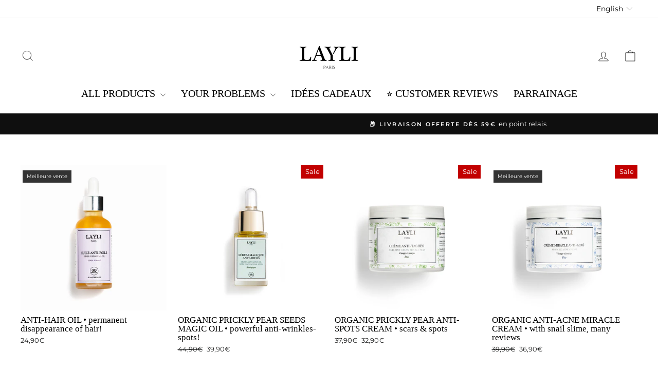

--- FILE ---
content_type: text/html; charset=utf-8
request_url: https://layli.fr/en/collections/nos-meilleures-ventes
body_size: 57469
content:
<!doctype html>
<html class="no-js" lang="en" dir="ltr">
<head>
  <meta charset="utf-8">
  <meta http-equiv="X-UA-Compatible" content="IE=edge,chrome=1">
  <meta name="viewport" content="width=device-width,initial-scale=1">
  <meta name="theme-color" content="#111111">
  <link rel="canonical" href="https://layli.fr/en/collections/nos-meilleures-ventes">
  <link rel="preconnect" href="https://cdn.shopify.com" crossorigin>
  <link rel="preconnect" href="https://fonts.shopifycdn.com" crossorigin>
  <link rel="dns-prefetch" href="https://productreviews.shopifycdn.com">
  <link rel="dns-prefetch" href="https://ajax.googleapis.com">
  <link rel="dns-prefetch" href="https://maps.googleapis.com">
  <link rel="dns-prefetch" href="https://maps.gstatic.com"><link rel="shortcut icon" href="//layli.fr/cdn/shop/files/FAVICON_LL-NOIR-TRANSPARENT-LAYLI_ddcbc373-c4b5-40f6-bdb4-bd63a6525c2d_32x32.png?v=1735897465" type="image/png" /><title>🤍 Our best sellers 🤍
&ndash; LAYLI
</title>
<meta property="og:site_name" content="LAYLI">
  <meta property="og:url" content="https://layli.fr/en/collections/nos-meilleures-ventes">
  <meta property="og:title" content="🤍 Our best sellers 🤍">
  <meta property="og:type" content="website">
  <meta property="og:description" content="✨ THE ORGANIC BRAND TO SOLVE YOUR PROBLEMS: ✔️ acne ✔️ hair ✔️ stretch marks ✔️ wrinkles ✔️ spots ✔️ good looks...to reveal the beauty within you! High quality products, certified organic by Ecocert &amp; Usdah. French &amp; committed brand.

"><meta property="og:image" content="http://layli.fr/cdn/shop/files/LOGO-LAYLI-ULTRA-HD-trans-2_ec6af7e0-1e8b-4cb2-adcb-b81bd5dbc962.png?v=1632749825">
    <meta property="og:image:secure_url" content="https://layli.fr/cdn/shop/files/LOGO-LAYLI-ULTRA-HD-trans-2_ec6af7e0-1e8b-4cb2-adcb-b81bd5dbc962.png?v=1632749825">
    <meta property="og:image:width" content="1550">
    <meta property="og:image:height" content="644"><meta name="twitter:site" content="@">
  <meta name="twitter:card" content="summary_large_image">
  <meta name="twitter:title" content="🤍 Our best sellers 🤍">
  <meta name="twitter:description" content="✨ THE ORGANIC BRAND TO SOLVE YOUR PROBLEMS: ✔️ acne ✔️ hair ✔️ stretch marks ✔️ wrinkles ✔️ spots ✔️ good looks...to reveal the beauty within you! High quality products, certified organic by Ecocert &amp; Usdah. French &amp; committed brand.

">
<script async crossorigin fetchpriority="high" src="/cdn/shopifycloud/importmap-polyfill/es-modules-shim.2.4.0.js"></script>
<script type="importmap">
{
  "imports": {
    "element.base-media": "//layli.fr/cdn/shop/t/60/assets/element.base-media.js?v=61305152781971747521766049822",
    "element.image.parallax": "//layli.fr/cdn/shop/t/60/assets/element.image.parallax.js?v=59188309605188605141766049822",
    "element.model": "//layli.fr/cdn/shop/t/60/assets/element.model.js?v=104979259955732717291766049822",
    "element.quantity-selector": "//layli.fr/cdn/shop/t/60/assets/element.quantity-selector.js?v=68208048201360514121766049822",
    "element.text.rte": "//layli.fr/cdn/shop/t/60/assets/element.text.rte.js?v=28194737298593644281766049822",
    "element.video": "//layli.fr/cdn/shop/t/60/assets/element.video.js?v=110560105447302630031766049822",
    "is-land": "//layli.fr/cdn/shop/t/60/assets/is-land.min.js?v=92343381495565747271766049822",
    "util.misc": "//layli.fr/cdn/shop/t/60/assets/util.misc.js?v=117964846174238173191766049823",
    "util.product-loader": "//layli.fr/cdn/shop/t/60/assets/util.product-loader.js?v=71947287259713254281766049823",
    "util.resource-loader": "//layli.fr/cdn/shop/t/60/assets/util.resource-loader.js?v=81301169148003274841766049823",
    "vendor.in-view": "//layli.fr/cdn/shop/t/60/assets/vendor.in-view.js?v=126891093837844970591766049823"
  }
}
</script><script type="module" src="//layli.fr/cdn/shop/t/60/assets/is-land.min.js?v=92343381495565747271766049822"></script>
<style data-shopify>
  @font-face {
  font-family: Montserrat;
  font-weight: 400;
  font-style: normal;
  font-display: swap;
  src: url("//layli.fr/cdn/fonts/montserrat/montserrat_n4.81949fa0ac9fd2021e16436151e8eaa539321637.woff2") format("woff2"),
       url("//layli.fr/cdn/fonts/montserrat/montserrat_n4.a6c632ca7b62da89c3594789ba828388aac693fe.woff") format("woff");
}


  @font-face {
  font-family: Montserrat;
  font-weight: 600;
  font-style: normal;
  font-display: swap;
  src: url("//layli.fr/cdn/fonts/montserrat/montserrat_n6.1326b3e84230700ef15b3a29fb520639977513e0.woff2") format("woff2"),
       url("//layli.fr/cdn/fonts/montserrat/montserrat_n6.652f051080eb14192330daceed8cd53dfdc5ead9.woff") format("woff");
}

  @font-face {
  font-family: Montserrat;
  font-weight: 400;
  font-style: italic;
  font-display: swap;
  src: url("//layli.fr/cdn/fonts/montserrat/montserrat_i4.5a4ea298b4789e064f62a29aafc18d41f09ae59b.woff2") format("woff2"),
       url("//layli.fr/cdn/fonts/montserrat/montserrat_i4.072b5869c5e0ed5b9d2021e4c2af132e16681ad2.woff") format("woff");
}

  @font-face {
  font-family: Montserrat;
  font-weight: 600;
  font-style: italic;
  font-display: swap;
  src: url("//layli.fr/cdn/fonts/montserrat/montserrat_i6.e90155dd2f004112a61c0322d66d1f59dadfa84b.woff2") format("woff2"),
       url("//layli.fr/cdn/fonts/montserrat/montserrat_i6.41470518d8e9d7f1bcdd29a447c2397e5393943f.woff") format("woff");
}

</style><link href="//layli.fr/cdn/shop/t/60/assets/theme.css?v=111978977618753002931766136762" rel="stylesheet" type="text/css" media="all" />
<style data-shopify>:root {
    --typeHeaderPrimary: "Times New Roman";
    --typeHeaderFallback: Times, serif;
    --typeHeaderSize: 32px;
    --typeHeaderWeight: 400;
    --typeHeaderLineHeight: 1.1;
    --typeHeaderSpacing: 0.0em;

    --typeBasePrimary:Montserrat;
    --typeBaseFallback:sans-serif;
    --typeBaseSize: 15px;
    --typeBaseWeight: 400;
    --typeBaseSpacing: 0.0em;
    --typeBaseLineHeight: 1.7;
    --typeBaselineHeightMinus01: 1.6;

    --typeCollectionTitle: 15px;

    --iconWeight: 2px;
    --iconLinecaps: miter;

    
        --buttonRadius: 0;
    

    --colorGridOverlayOpacity: 0.1;
    --colorAnnouncement: #0f0f0f;
    --colorAnnouncementText: #ffffff;

    --colorBody: #ffffff;
    --colorBodyAlpha05: rgba(255, 255, 255, 0.05);
    --colorBodyDim: #f2f2f2;
    --colorBodyLightDim: #fafafa;
    --colorBodyMediumDim: #f5f5f5;


    --colorBorder: #e8e8e1;

    --colorBtnPrimary: #111111;
    --colorBtnPrimaryLight: #2b2b2b;
    --colorBtnPrimaryDim: #040404;
    --colorBtnPrimaryText: #ffffff;

    --colorCartDot: #ff4f33;

    --colorDrawers: #ffffff;
    --colorDrawersDim: #f2f2f2;
    --colorDrawerBorder: #aeaeae;
    --colorDrawerText: #000000;
    --colorDrawerTextDark: #000000;
    --colorDrawerButton: #111111;
    --colorDrawerButtonText: #ffffff;

    --colorFooter: #ffffff;
    --colorFooterText: #000000;
    --colorFooterTextAlpha01: #000000;

    --colorGridOverlay: #000000;
    --colorGridOverlayOpacity: 0.1;

    --colorHeaderTextAlpha01: rgba(0, 0, 0, 0.1);

    --colorHeroText: #ffffff;

    --colorSmallImageBg: #ffffff;
    --colorLargeImageBg: #0f0f0f;

    --colorImageOverlay: #000000;
    --colorImageOverlayOpacity: 0.1;
    --colorImageOverlayTextShadow: 0.2;

    --colorLink: #000000;

    --colorModalBg: rgba(230, 230, 230, 0.6);

    --colorNav: #ffffff;
    --colorNavText: #000000;

    --colorPrice: #1c1d1d;

    --colorSaleTag: #c20000;
    --colorSaleTagText: #ffffff;

    --colorTextBody: #000000;
    --colorTextBodyAlpha015: rgba(0, 0, 0, 0.15);
    --colorTextBodyAlpha005: rgba(0, 0, 0, 0.05);
    --colorTextBodyAlpha008: rgba(0, 0, 0, 0.08);
    --colorTextSavings: #c20000;

    --urlIcoSelect: url(//layli.fr/cdn/shop/t/60/assets/ico-select.svg);
    --urlIcoSelectFooter: url(//layli.fr/cdn/shop/t/60/assets/ico-select-footer.svg);
    --urlIcoSelectWhite: url(//layli.fr/cdn/shop/t/60/assets/ico-select-white.svg);

    --grid-gutter: 17px;
    --drawer-gutter: 20px;

    --sizeChartMargin: 25px 0;
    --sizeChartIconMargin: 5px;

    --newsletterReminderPadding: 40px;

    /*Shop Pay Installments*/
    --color-body-text: #000000;
    --color-body: #ffffff;
    --color-bg: #ffffff;
    }

    .placeholder-content {
    background-image: linear-gradient(100deg, #ffffff 40%, #f7f7f7 63%, #ffffff 79%);
    }</style><script>
    document.documentElement.className = document.documentElement.className.replace('no-js', 'js');

    window.theme = window.theme || {};
    theme.routes = {
      home: "/en",
      cart: "/en/cart.js",
      cartPage: "/en/cart",
      cartAdd: "/en/cart/add.js",
      cartChange: "/en/cart/change.js",
      search: "/en/search",
      predictiveSearch: "/en/search/suggest"
    };
    theme.strings = {
      soldOut: "Sold Out",
      unavailable: "Unavailable",
      inStockLabel: "In stock, ready to ship",
      oneStockLabel: "Low stock - [count] item left",
      otherStockLabel: "Low stock - [count] items left",
      willNotShipUntil: "Ready to ship [date]",
      willBeInStockAfter: "Back in stock [date]",
      waitingForStock: "Backordered, shipping soon",
      savePrice: "Save [saved_amount]",
      cartEmpty: "Your cart is currently empty.",
      cartTermsConfirmation: "You must agree with the terms and conditions of sales to check out",
      searchCollections: "Collections",
      searchPages: "Pages",
      searchArticles: "Articles",
      productFrom: "from ",
      maxQuantity: "You can only have [quantity] of [title] in your cart."
    };
    theme.settings = {
      cartType: "drawer",
      isCustomerTemplate: false,
      moneyFormat: "{{amount_with_comma_separator}}€",
      saveType: "dollar",
      productImageSize: "natural",
      productImageCover: false,
      predictiveSearch: true,
      predictiveSearchType: null,
      predictiveSearchVendor: false,
      predictiveSearchPrice: false,
      quickView: false,
      themeName: 'Impulse',
      themeVersion: "8.1.0"
    };
  </script>

  <script>window.performance && window.performance.mark && window.performance.mark('shopify.content_for_header.start');</script><meta name="google-site-verification" content="VonXyyAQBQksTjer17r2S5DOsLHYP2OtLMa5msxCwnI">
<meta name="google-site-verification" content="ICAT9OFJ9alWBSC0eUpbuMR0ezRpI5mDtpCrzSddrOk">
<meta id="shopify-digital-wallet" name="shopify-digital-wallet" content="/6909755455/digital_wallets/dialog">
<meta name="shopify-checkout-api-token" content="27c39bc75da9016cf40a628e9392af6a">
<meta id="in-context-paypal-metadata" data-shop-id="6909755455" data-venmo-supported="false" data-environment="production" data-locale="en_US" data-paypal-v4="true" data-currency="EUR">
<link rel="alternate" type="application/atom+xml" title="Feed" href="/en/collections/nos-meilleures-ventes.atom" />
<link rel="alternate" hreflang="x-default" href="https://layli.fr/collections/nos-meilleures-ventes">
<link rel="alternate" hreflang="fr" href="https://layli.fr/collections/nos-meilleures-ventes">
<link rel="alternate" hreflang="en" href="https://layli.fr/en/collections/nos-meilleures-ventes">
<link rel="alternate" type="application/json+oembed" href="https://layli.fr/en/collections/nos-meilleures-ventes.oembed">
<script async="async" src="/checkouts/internal/preloads.js?locale=en-FR"></script>
<script id="shopify-features" type="application/json">{"accessToken":"27c39bc75da9016cf40a628e9392af6a","betas":["rich-media-storefront-analytics"],"domain":"layli.fr","predictiveSearch":true,"shopId":6909755455,"locale":"en"}</script>
<script>var Shopify = Shopify || {};
Shopify.shop = "layli-g.myshopify.com";
Shopify.locale = "en";
Shopify.currency = {"active":"EUR","rate":"1.0"};
Shopify.country = "FR";
Shopify.theme = {"name":"Copie mise à jour de Impulse 2.0 - 22\/12","id":189540172150,"schema_name":"Impulse","schema_version":"8.1.0","theme_store_id":857,"role":"main"};
Shopify.theme.handle = "null";
Shopify.theme.style = {"id":null,"handle":null};
Shopify.cdnHost = "layli.fr/cdn";
Shopify.routes = Shopify.routes || {};
Shopify.routes.root = "/en/";</script>
<script type="module">!function(o){(o.Shopify=o.Shopify||{}).modules=!0}(window);</script>
<script>!function(o){function n(){var o=[];function n(){o.push(Array.prototype.slice.apply(arguments))}return n.q=o,n}var t=o.Shopify=o.Shopify||{};t.loadFeatures=n(),t.autoloadFeatures=n()}(window);</script>
<script id="shop-js-analytics" type="application/json">{"pageType":"collection"}</script>
<script defer="defer" async type="module" src="//layli.fr/cdn/shopifycloud/shop-js/modules/v2/client.init-shop-cart-sync_BT-GjEfc.en.esm.js"></script>
<script defer="defer" async type="module" src="//layli.fr/cdn/shopifycloud/shop-js/modules/v2/chunk.common_D58fp_Oc.esm.js"></script>
<script defer="defer" async type="module" src="//layli.fr/cdn/shopifycloud/shop-js/modules/v2/chunk.modal_xMitdFEc.esm.js"></script>
<script type="module">
  await import("//layli.fr/cdn/shopifycloud/shop-js/modules/v2/client.init-shop-cart-sync_BT-GjEfc.en.esm.js");
await import("//layli.fr/cdn/shopifycloud/shop-js/modules/v2/chunk.common_D58fp_Oc.esm.js");
await import("//layli.fr/cdn/shopifycloud/shop-js/modules/v2/chunk.modal_xMitdFEc.esm.js");

  window.Shopify.SignInWithShop?.initShopCartSync?.({"fedCMEnabled":true,"windoidEnabled":true});

</script>
<script>(function() {
  var isLoaded = false;
  function asyncLoad() {
    if (isLoaded) return;
    isLoaded = true;
    var urls = ["https:\/\/cdncozyantitheft.addons.business\/js\/script_tags\/layli-g\/gJ4wfC6RstrFf84xmvADEtPDuOHkIufM.js?shop=layli-g.myshopify.com","https:\/\/shopify-v2.sympl.fr\/static\/checkout.js?shop=layli-g.myshopify.com","https:\/\/shopify-v2.sympl.fr\/static\/env.js?shop=layli-g.myshopify.com","https:\/\/embedded-shop-app.sympl.fr\/static\/checkout.js?shop=layli-g.myshopify.com","\/\/cdn.shopify.com\/proxy\/0c2628f166f84e1bd950953187e2bb847b354a1f51527fbbdef90d97d3a9b75d\/api.goaffpro.com\/loader.js?shop=layli-g.myshopify.com\u0026sp-cache-control=cHVibGljLCBtYXgtYWdlPTkwMA","https:\/\/d18eg7dreypte5.cloudfront.net\/browse-abandonment\/smsbump_timer.js?shop=layli-g.myshopify.com","\/\/cdn.shopify.com\/proxy\/d820a6137c2af2c85d055a7b6d4a62373997787ac6cc263543d9dd8b5d94c3ca\/forms-akamai.smsbump.com\/282086\/form_341960.js?ver=1733726762\u0026shop=layli-g.myshopify.com\u0026sp-cache-control=cHVibGljLCBtYXgtYWdlPTkwMA","https:\/\/app.logoshowcase.co\/extension\/app.js?ls_version=1.0.5\u0026shop=layli-g.myshopify.com","https:\/\/cdn.hextom.com\/js\/freeshippingbar.js?shop=layli-g.myshopify.com","https:\/\/static.mailerlite.com\/data\/a\/1398\/1398482\/universal_e7k3w3x1r9_load.js?shop=layli-g.myshopify.com"];
    for (var i = 0; i < urls.length; i++) {
      var s = document.createElement('script');
      s.type = 'text/javascript';
      s.async = true;
      s.src = urls[i];
      var x = document.getElementsByTagName('script')[0];
      x.parentNode.insertBefore(s, x);
    }
  };
  if(window.attachEvent) {
    window.attachEvent('onload', asyncLoad);
  } else {
    window.addEventListener('load', asyncLoad, false);
  }
})();</script>
<script id="__st">var __st={"a":6909755455,"offset":3600,"reqid":"edb9b429-8681-490d-829d-f1a1d4626b07-1769062917","pageurl":"layli.fr\/en\/collections\/nos-meilleures-ventes","u":"359b32caeba8","p":"collection","rtyp":"collection","rid":74779263039};</script>
<script>window.ShopifyPaypalV4VisibilityTracking = true;</script>
<script id="captcha-bootstrap">!function(){'use strict';const t='contact',e='account',n='new_comment',o=[[t,t],['blogs',n],['comments',n],[t,'customer']],c=[[e,'customer_login'],[e,'guest_login'],[e,'recover_customer_password'],[e,'create_customer']],r=t=>t.map((([t,e])=>`form[action*='/${t}']:not([data-nocaptcha='true']) input[name='form_type'][value='${e}']`)).join(','),a=t=>()=>t?[...document.querySelectorAll(t)].map((t=>t.form)):[];function s(){const t=[...o],e=r(t);return a(e)}const i='password',u='form_key',d=['recaptcha-v3-token','g-recaptcha-response','h-captcha-response',i],f=()=>{try{return window.sessionStorage}catch{return}},m='__shopify_v',_=t=>t.elements[u];function p(t,e,n=!1){try{const o=window.sessionStorage,c=JSON.parse(o.getItem(e)),{data:r}=function(t){const{data:e,action:n}=t;return t[m]||n?{data:e,action:n}:{data:t,action:n}}(c);for(const[e,n]of Object.entries(r))t.elements[e]&&(t.elements[e].value=n);n&&o.removeItem(e)}catch(o){console.error('form repopulation failed',{error:o})}}const l='form_type',E='cptcha';function T(t){t.dataset[E]=!0}const w=window,h=w.document,L='Shopify',v='ce_forms',y='captcha';let A=!1;((t,e)=>{const n=(g='f06e6c50-85a8-45c8-87d0-21a2b65856fe',I='https://cdn.shopify.com/shopifycloud/storefront-forms-hcaptcha/ce_storefront_forms_captcha_hcaptcha.v1.5.2.iife.js',D={infoText:'Protected by hCaptcha',privacyText:'Privacy',termsText:'Terms'},(t,e,n)=>{const o=w[L][v],c=o.bindForm;if(c)return c(t,g,e,D).then(n);var r;o.q.push([[t,g,e,D],n]),r=I,A||(h.body.append(Object.assign(h.createElement('script'),{id:'captcha-provider',async:!0,src:r})),A=!0)});var g,I,D;w[L]=w[L]||{},w[L][v]=w[L][v]||{},w[L][v].q=[],w[L][y]=w[L][y]||{},w[L][y].protect=function(t,e){n(t,void 0,e),T(t)},Object.freeze(w[L][y]),function(t,e,n,w,h,L){const[v,y,A,g]=function(t,e,n){const i=e?o:[],u=t?c:[],d=[...i,...u],f=r(d),m=r(i),_=r(d.filter((([t,e])=>n.includes(e))));return[a(f),a(m),a(_),s()]}(w,h,L),I=t=>{const e=t.target;return e instanceof HTMLFormElement?e:e&&e.form},D=t=>v().includes(t);t.addEventListener('submit',(t=>{const e=I(t);if(!e)return;const n=D(e)&&!e.dataset.hcaptchaBound&&!e.dataset.recaptchaBound,o=_(e),c=g().includes(e)&&(!o||!o.value);(n||c)&&t.preventDefault(),c&&!n&&(function(t){try{if(!f())return;!function(t){const e=f();if(!e)return;const n=_(t);if(!n)return;const o=n.value;o&&e.removeItem(o)}(t);const e=Array.from(Array(32),(()=>Math.random().toString(36)[2])).join('');!function(t,e){_(t)||t.append(Object.assign(document.createElement('input'),{type:'hidden',name:u})),t.elements[u].value=e}(t,e),function(t,e){const n=f();if(!n)return;const o=[...t.querySelectorAll(`input[type='${i}']`)].map((({name:t})=>t)),c=[...d,...o],r={};for(const[a,s]of new FormData(t).entries())c.includes(a)||(r[a]=s);n.setItem(e,JSON.stringify({[m]:1,action:t.action,data:r}))}(t,e)}catch(e){console.error('failed to persist form',e)}}(e),e.submit())}));const S=(t,e)=>{t&&!t.dataset[E]&&(n(t,e.some((e=>e===t))),T(t))};for(const o of['focusin','change'])t.addEventListener(o,(t=>{const e=I(t);D(e)&&S(e,y())}));const B=e.get('form_key'),M=e.get(l),P=B&&M;t.addEventListener('DOMContentLoaded',(()=>{const t=y();if(P)for(const e of t)e.elements[l].value===M&&p(e,B);[...new Set([...A(),...v().filter((t=>'true'===t.dataset.shopifyCaptcha))])].forEach((e=>S(e,t)))}))}(h,new URLSearchParams(w.location.search),n,t,e,['guest_login'])})(!0,!0)}();</script>
<script integrity="sha256-4kQ18oKyAcykRKYeNunJcIwy7WH5gtpwJnB7kiuLZ1E=" data-source-attribution="shopify.loadfeatures" defer="defer" src="//layli.fr/cdn/shopifycloud/storefront/assets/storefront/load_feature-a0a9edcb.js" crossorigin="anonymous"></script>
<script data-source-attribution="shopify.dynamic_checkout.dynamic.init">var Shopify=Shopify||{};Shopify.PaymentButton=Shopify.PaymentButton||{isStorefrontPortableWallets:!0,init:function(){window.Shopify.PaymentButton.init=function(){};var t=document.createElement("script");t.src="https://layli.fr/cdn/shopifycloud/portable-wallets/latest/portable-wallets.en.js",t.type="module",document.head.appendChild(t)}};
</script>
<script data-source-attribution="shopify.dynamic_checkout.buyer_consent">
  function portableWalletsHideBuyerConsent(e){var t=document.getElementById("shopify-buyer-consent"),n=document.getElementById("shopify-subscription-policy-button");t&&n&&(t.classList.add("hidden"),t.setAttribute("aria-hidden","true"),n.removeEventListener("click",e))}function portableWalletsShowBuyerConsent(e){var t=document.getElementById("shopify-buyer-consent"),n=document.getElementById("shopify-subscription-policy-button");t&&n&&(t.classList.remove("hidden"),t.removeAttribute("aria-hidden"),n.addEventListener("click",e))}window.Shopify?.PaymentButton&&(window.Shopify.PaymentButton.hideBuyerConsent=portableWalletsHideBuyerConsent,window.Shopify.PaymentButton.showBuyerConsent=portableWalletsShowBuyerConsent);
</script>
<script data-source-attribution="shopify.dynamic_checkout.cart.bootstrap">document.addEventListener("DOMContentLoaded",(function(){function t(){return document.querySelector("shopify-accelerated-checkout-cart, shopify-accelerated-checkout")}if(t())Shopify.PaymentButton.init();else{new MutationObserver((function(e,n){t()&&(Shopify.PaymentButton.init(),n.disconnect())})).observe(document.body,{childList:!0,subtree:!0})}}));
</script>
<link id="shopify-accelerated-checkout-styles" rel="stylesheet" media="screen" href="https://layli.fr/cdn/shopifycloud/portable-wallets/latest/accelerated-checkout-backwards-compat.css" crossorigin="anonymous">
<style id="shopify-accelerated-checkout-cart">
        #shopify-buyer-consent {
  margin-top: 1em;
  display: inline-block;
  width: 100%;
}

#shopify-buyer-consent.hidden {
  display: none;
}

#shopify-subscription-policy-button {
  background: none;
  border: none;
  padding: 0;
  text-decoration: underline;
  font-size: inherit;
  cursor: pointer;
}

#shopify-subscription-policy-button::before {
  box-shadow: none;
}

      </style>

<script>window.performance && window.performance.mark && window.performance.mark('shopify.content_for_header.end');</script>

  <style data-shopify>
    :root {
      /* Root Variables */
      /* ========================= */
      --root-color-primary: #000000;
      --color-primary: #000000;
      --root-color-secondary: #ffffff;
      --color-secondary: #ffffff;
      --color-sale-tag: #c20000;
      --color-sale-tag-text: #ffffff;
      --layout-section-padding-block: 3rem;
      --layout-section-padding-inline--md: 40px;
      --layout-section-max-inline-size: 1420px; 


      /* Text */
      /* ========================= */
      
      /* Body Font Styles */
      --element-text-font-family--body: Montserrat;
      --element-text-font-family-fallback--body: sans-serif;
      --element-text-font-weight--body: 400;
      --element-text-letter-spacing--body: 0.0em;
      --element-text-text-transform--body: none;

      /* Body Font Sizes */
      --element-text-font-size--body: initial;
      --element-text-font-size--body-xs: 11px;
      --element-text-font-size--body-sm: 13px;
      --element-text-font-size--body-md: 15px;
      --element-text-font-size--body-lg: 17px;
      
      /* Body Line Heights */
      --element-text-line-height--body: 1.7;

      /* Heading Font Styles */
      --element-text-font-family--heading: "Times New Roman";
      --element-text-font-family-fallback--heading: Times, serif;
      --element-text-font-weight--heading: 400;
      --element-text-letter-spacing--heading: 0.0em;
      
       
      
      
      /* Heading Font Sizes */
      --element-text-font-size--heading-2xl: 48px;
      --element-text-font-size--heading-xl: 32px;
      --element-text-font-size--heading-lg: 26px;
      --element-text-font-size--heading-md: 24px;
      --element-text-font-size--heading-sm: 18px;
      --element-text-font-size--heading-xs: 16px;
      
      /* Heading Line Heights */
      --element-text-line-height--heading: 1.1;

      /* Buttons */
      /* ========================= */
      
          --element-button-radius: 0;
      

      --element-button-padding-block: 12px;
      --element-button-text-transform: uppercase;
      --element-button-font-weight: 800;
      --element-button-font-size: max(calc(var(--typeBaseSize) - 4px), 13px);
      --element-button-letter-spacing: .3em;

      /* Base Color Variables */
      --element-button-color-primary: #111111;
      --element-button-color-secondary: #ffffff;
      --element-button-shade-border: 100%;

      /* Hover State Variables */
      --element-button-shade-background--hover: 0%;
      --element-button-shade-border--hover: 100%;

      /* Focus State Variables */
      --element-button-color-focus: var(--color-focus);

      /* Inputs */
      /* ========================= */
      
          --element-icon-radius: 0;
      

      --element-input-font-size: var(--element-text-font-size--body-sm);
      --element-input-box-shadow-shade: 100%;

      /* Hover State Variables */
      --element-input-background-shade--hover: 0%;
      --element-input-box-shadow-spread-radius--hover: 1px;
    }

    @media only screen and (max-width: 768px) {
      :root {
        --element-button-font-size: max(calc(var(--typeBaseSize) - 5px), 11px);
      }
    }

    .element-radio {
        &:has(input[type='radio']:checked) {
          --element-button-color: var(--element-button-color-secondary);
        }
    }

    /* ATC Button Overrides */
    /* ========================= */

    .element-button[type="submit"],
    .element-button[type="submit"] .element-text,
    .element-button--shopify-payment-wrapper button {
      --element-button-padding-block: 13px;
      --element-button-padding-inline: 20px;
      --element-button-line-height: 1.42;
      --_font-size--body-md: var(--element-button-font-size);

      line-height: 1.42 !important;
    }

    /* When dynamic checkout is enabled */
    product-form:has(.element-button--shopify-payment-wrapper) {
      --element-button-color: #000000;

      .element-button[type="submit"],
      .element-button--shopify-payment-wrapper button {
        min-height: 50px !important;
      }

      .shopify-payment-button {
        margin: 0;
      }
    }

    /* Hover animation for non-angled buttons */
    body:not([data-button_style='angled']) .element-button[type="submit"] {
      position: relative;
      overflow: hidden;

      &:after {
        content: '';
        position: absolute;
        top: 0;
        left: 150%;
        width: 200%;
        height: 100%;
        transform: skewX(-20deg);
        background-image: linear-gradient(to right,transparent, rgba(255,255,255,.25),transparent);
      }

      &:hover:after {
        animation: shine 0.75s cubic-bezier(0.01, 0.56, 1, 1);
      }
    }

    /* ANGLED STYLE - ATC Button Overrides */
    /* ========================= */
    
    [data-button_style='angled'] {
      --element-button-shade-background--active: var(--element-button-shade-background);
      --element-button-shade-border--active: var(--element-button-shade-border);

      .element-button[type="submit"] {
        --_box-shadow: none;

        position: relative;
        max-width: 94%;
        border-top: 1px solid #111111;
        border-bottom: 1px solid #111111;
        
        &:before,
        &:after {
          content: '';
          position: absolute;
          display: block;
          top: -1px;
          bottom: -1px;
          width: 20px;
          transform: skewX(-12deg);
          background-color: #111111;
        }
        
        &:before {
          left: -6px;
        }
        
        &:after {
          right: -6px;
        }
      }

      /* When dynamic checkout is enabled */
      product-form:has(.element-button--shopify-payment-wrapper) {
        .element-button[type="submit"]:before,
        .element-button[type="submit"]:after {
          background-color: color-mix(in srgb,var(--_color-text) var(--_shade-background),var(--_color-background));
          border-top: 1px solid #111111;
          border-bottom: 1px solid #111111;
        }

        .element-button[type="submit"]:before {
          border-left: 1px solid #111111;
        }
        
        .element-button[type="submit"]:after {
          border-right: 1px solid #111111;
        }
      }

      .element-button--shopify-payment-wrapper {
        --_color-background: #111111;

        button:hover,
        button:before,
        button:after {
          background-color: color-mix(in srgb,var(--_color-text) var(--_shade-background),var(--_color-background)) !important;
        }

        button:not(button:focus-visible) {
          box-shadow: none !important;
        }
      }
    }
  </style>

  <script src="//layli.fr/cdn/shop/t/60/assets/vendor-scripts-v11.js" defer="defer"></script><script src="//layli.fr/cdn/shop/t/60/assets/theme.js?v=22325264162658116151766049823" defer="defer"></script>
<!-- BEGIN app block: shopify://apps/essential-a-b-testing/blocks/ab-testing/0154ac6b-7b9c-4958-8219-ed5b06e6d463 --><!-- END app block --><!-- BEGIN app block: shopify://apps/vitals/blocks/app-embed/aeb48102-2a5a-4f39-bdbd-d8d49f4e20b8 --><link rel="preconnect" href="https://appsolve.io/" /><link rel="preconnect" href="https://cdn-sf.vitals.app/" /><script data-ver="58" id="vtlsAebData" class="notranslate">window.vtlsLiquidData = window.vtlsLiquidData || {};window.vtlsLiquidData.buildId = 56357;

window.vtlsLiquidData.apiHosts = {
	...window.vtlsLiquidData.apiHosts,
	"1": "https://appsolve.io"
};
	window.vtlsLiquidData.moduleSettings = {"5":[],"7":[],"9":[],"10":{"66":"circle","67":"ffffff","68":"pop","69":"left","70":2,"71":"ff0101"},"11":{"19":"En savoir plus","20":"J'ACCEPTE","21":"fixed","22":"https:\/\/layli.fr\/pages\/conditions-generales-de-vente","23":"EN POURSUIVANT VOTRE NAVIGATION SUR CE SITE, VOUS ACCEPTEZ L'UTILISATION DE COOKIES POUR AMÉLIORER VOTRE EXPÉRIENCE ET SUIVRE L'UTILISATION DU SITE.","379":false,"511":"000000","512":"ffffff","513":"dddddd","514":"222222","536":"aeaeae","859":"hidden","860":"visible","864":"\"Votre confidentialité est notre priorité. En acceptant nos cookies, vous profitez d'une navigation sécurisée et de fonctionnalités optimisées.\"","865":"Accepter","866":"aeaeae","867":"f2f2f2","868":"Décliner","871":"outline","875":"dddddd"},"12":{"29":true,"30":true,"31":true,"32":true,"108":false},"13":{"34":"👋N'oubliez-pas ceci..."},"16":{"232":true,"245":"bottom","246":"bottom","247":"Add to Cart","411":true,"417":true,"418":true,"477":"custom","478":"272727","479":"ffffff","489":true,"843":"ffffff","844":"2e2e2e","921":true,"922":true,"923":true,"924":"1","925":"1","952":"{}","1021":false,"1110":false,"1154":0,"1155":true,"1156":true,"1157":false,"1158":0,"1159":false,"1160":false,"1161":false,"1162":false,"1163":false,"1182":false,"1183":true,"1184":"","1185":false},"17":{"41":"flash","42":"interval","43":10},"22":{"165":true,"193":"f31212","234":"FRÉQUEMMENT ACHETÉS ENSEMBLE :","238":"left","323":"De","325":"Ajouter au panier","342":false,"406":false,"445":"Épuisé","486":"","856":"ffffff","857":"f6f6f6","858":"4f4f4f","960":"{\"container\":{\"traits\":{\"margin\":{\"default\":\"20px auto 20px auto\"}}},\"image\":{\"traits\":{\"aspectRatio\":{\"default\":\"1\\\/1\"}}},\"productTitle\":{\"traits\":{\"fontWeight\":{\"default\":\"600\"}}}}","1015":1,"1017":1,"1019":true,"1022":true},"25":{"537":false,"538":true,"541":"505050","542":"Voir d'autres résultats","543":"Recherches populaires","544":"Voici vos résultats","545":"Nous n'avons trouvé aucun résultat.","546":"Que cherchez-vous ?","547":"Collections","548":true},"31":[],"33":{"187":4,"188":"h3","241":false,"242":true,"272":"vertical","413":"Description","414":true,"485":"{{ stars }} ({{ totalReviews }})","811":"222222","812":"dedede","813":"ffffff","814":"222222","815":"ffffff","816":"dedede","817":"222222","818":"dedede","819":"ffffff","820":"222222","821":"4d4d4d","823":"b3b3b3","824":"ffffff","825":"ffffff","826":"ffffff","827":"404040","828":"404040","829":"000000","830":"000000","831":"ffffff","832":"000000","833":"ededed","834":"ffffff","835":"222222","837":"ffffff","838":"dddddd","839":"222222","979":"{}"},"48":{"469":false,"491":true,"588":true,"595":true,"603":"","605":"","606":"","781":true,"783":1,"876":0,"1076":true,"1105":0,"1198":false},"59":{"929":"Avertir lorsque disponible","930":"Prévenez-moi dès le retour en stock","931":"Saisissez vos coordonnées ci-dessous pour recevoir une notification par e-mail dès que le produit souhaité sera à nouveau en stock.","932":"","933":"Prévenez-moi lorsque disponible","934":"stop_selling","947":"{}","981":false,"983":"E-mail","984":"Adresse e-mail non valide","985":"Merci de vous être abonné !","986":"Vous êtes prêt à recevoir une notification dès que le produit sera de nouveau disponible.","987":"SMS","988":"Quelque chose s'est mal passé","989":"Veuillez essayer de vous abonner à nouveau.","991":"Numéro de téléphone invalide","993":"Numéro de téléphone","1006":"Le numéro de téléphone ne doit contenir que des chiffres","1106":false},"60":{"1095":"{}","1096":false}};

window.vtlsLiquidData.shopThemeName = "Impulse";window.vtlsLiquidData.settingTranslation = {"11":{"19":{"en":"Learn More","es":"Más información","fr":"En savoir plus","de":"Mehr erfahren","it":"Per saperne di più","nl":"Meer informatie"},"20":{"en":"I understand","es":"Comprendo","fr":"J'ACCEPTE","de":"Ich verstehe","it":"Capisco","nl":"Ik begrijp het"},"23":{"en":"We use cookies to improve your experience and track website usage.","es":"Utilizamos cookies para mejorar tu experiencia y hacer un seguimiento de tu uso del sitio web.","fr":"EN POURSUIVANT VOTRE NAVIGATION SUR CE SITE, VOUS ACCEPTEZ L'UTILISATION DE COOKIES POUR AMÉLIORER VOTRE EXPÉRIENCE ET SUIVRE L'UTILISATION DU SITE.","de":"Wir verwenden Cookies, um Ihr Erlebnis zu verbessern und die Website-Nutzung zu verfolgen.","it":"Utilizziamo i cookie per migliorare la tua esperienza e tracciare l'uso del sito.","nl":"Wij gebruiken cookies om je ervaring te verbeteren en het gebruik van de website te volgen."},"864":{"en":"We use cookies to improve your experience and track website usage.","es":"Utilizamos cookies para mejorar tu experiencia y hacer un seguimiento de tu uso del sitio web.","fr":"\"Votre confidentialité est notre priorité. En acceptant nos cookies, vous profitez d'une navigation sécurisée et de fonctionnalités optimisées.\"","de":"Wir verwenden Cookies, um Ihr Erlebnis zu verbessern und die Website-Nutzung zu verfolgen.","it":"Utilizziamo i cookie per migliorare la tua esperienza e tracciare l'uso del sito.","nl":"Wij gebruiken cookies om je ervaring te verbeteren en het gebruik van de website te volgen."},"865":{"en":"Accept","es":"Aceptar","fr":"Accepter","de":"Akzeptieren","it":"Accetta","nl":"Accepteren"},"868":{"en":"Decline","es":"Declinar","fr":"Décliner","de":"Ablehnen","it":"Rifiuta","nl":"Weigeren"}},"13":{"34":{"en":"☞ Don't forget this...","es":"☞ No olvides esto...","fr":"👋N'oubliez-pas ceci...","de":"☞ Nicht vergessen …","it":"☞ Non dimenticare questo...","nl":"☞ Vergeet dit niet..."}},"22":{"234":{"en":"Customers who bought this also bought","es":"Los clientes que compraron esto también compraron","fr":"FRÉQUEMMENT ACHETÉS ENSEMBLE :","de":"Kunden, die dies gekauft haben, kauften auch","it":"I clienti che hanno acquistato questo hanno acquistato anche","nl":"Klanten die dit kochten, kochten ook"},"323":{"en":"From","es":"Desde","fr":"De","de":"Von","it":"Da","nl":"Van"},"325":{"en":"Add to Cart","es":"Añadir a la cesta","fr":"Ajouter au panier","de":"In den Warenkorb","it":"Aggiungi al Carrello","nl":"Aan winkelwagen toevoegen"},"445":{"en":"Out of stock","es":"Agotado","fr":"Épuisé","de":"Nicht vorrätig","it":"Esaurito","nl":"Niet op voorraad"}},"47":{"392":{"en":"Check out our Instagram","es":"Mira nuestro Instagram","fr":"Suivez-nous sur Instagram @layli.fr","de":"Besuchen Sie uns auf Instagram","it":"Dai un'occhiata al nostro Instagram","nl":"Bekijk onze Instagram"},"393":{"en":"","es":"","fr":"🌱 Des solutions naturelles et biologiques pour tous vos problèmes • 🖤 Et beaucoup d'amour !","de":"","it":"","nl":""},"402":{"en":"Follow","es":"Seguir","fr":"Suivre","de":"Folgen","it":"Segui","nl":"Volgen"}},"33":{"413":{"en":"Description","es":"Descripción","fr":"Description","de":"Beschreibung","it":"Descrizione","nl":"Beschrijving"},"485":{"en":"{{ stars }} ({{ totalReviews }})","es":"{{ stars }} ({{ totalReviews }})","fr":"{{ stars }} ({{ totalReviews }})","de":"{{ stars }} ({{ totalReviews }})","it":"{{ stars }} ({{ totalReviews }})","nl":"{{ stars }} ({{ totalReviews }})"}},"25":{"542":{"en":"See more results","es":"Ver más resultados","fr":"Voir d'autres résultats","de":"Weitere Ergebnisse anzeigen","it":"Vedi altri risultati","nl":"Meer resultaten weergeven"},"543":{"en":"Popular searches","es":"Búsquedas populares","fr":"Recherches populaires","de":"Beliebte Suchanfragen","it":"Ricerche popolari","nl":"Populaire zoekopdrachten"},"544":{"en":"Here are your results","es":"Aquí están tus resultados","fr":"Voici vos résultats","de":"Hier sind Ihre Ergebnisse","it":"Ecco i tuoi risultati","nl":"Dit zijn je resultaten"},"545":{"en":"No results found.","es":"No se han encontrado resultados.","fr":"Nous n'avons trouvé aucun résultat.","de":"Keine Ergebnisse gefunden.","it":"Nessun risultato.","nl":"Geen resultaten gevonden."},"546":{"en":"What are you looking for?","es":"¿Qué buscas?","fr":"Que cherchez-vous ?","de":"Wonach suchen Sie?","it":"Cosa cerchi?","nl":"Waar ben je naar op zoek?"},"547":{"en":"Collections","es":"Colecciones","fr":"Collections","de":"Sammlungen","it":"Collezioni","nl":"Collecties"}},"59":{"929":{"en":"Notify when available","it":"Avvisami quando disponibile","es":"Notifícame si está disponible","fr":"Avertir lorsque disponible","de":"Benachrichtigen bei Verfügbarkeit","nl":"Melden wanneer beschikbaar"},"930":{"en":"Notify me when back in stock","it":"Avvisami quando è di nuovo disponibile","es":"Notifícame cuando vuelva a estar disponible","fr":"Prévenez-moi dès le retour en stock","de":"Benachrichtigen Sie mich, wenn verfügbar","nl":"Meld mij wanneer weer op voorraad"},"931":{"en":"Enter your contact information below to receive a notification as soon as the desired product is back in stock.","it":"Inserisci le tue informazioni di contatto qui sotto per ricevere una notifica non appena il prodotto desiderato sarà di nuovo disponibile.","es":"Introduzca tu información de contacto a continuación para recibir una notificación por correo electrónico tan pronto como el producto deseado vuelva a estar disponible.","fr":"Saisissez vos coordonnées ci-dessous pour recevoir une notification par e-mail dès que le produit souhaité sera à nouveau en stock.","de":"Tragen Sie unten Ihre Kontaktdaten ein, um eine Benachrichtigung zu erhalten, sobald das gewünschte Produkt wieder auf Lager ist.","nl":"Voer hieronder uw contactgegevens in om een melding te ontvangen zodra het gewenste product weer op voorraad is."},"932":{"en":"","it":"","es":"","fr":"","de":"","nl":""},"933":{"en":"Notify me when available","it":"Avvisami quando disponibile","es":"Notifícame cuando esté disponible","fr":"Prévenez-moi lorsque disponible","de":"Benachrichtigen Sie mich, wenn verfügbar","nl":"Meld mij wanneer beschikbaar"},"985":{"en":"Thank you for subscribing","it":"Grazie per l'iscrizione!","es":"¡Gracias por suscribirte!","fr":"Merci de vous être abonné !","de":"Danke für Ihre Anmeldung!","nl":"Bedankt voor uw inschrijving!"},"986":{"en":"You are all set to receive a notification as soon as the product becomes available again.","it":"Sei tutto pronto a ricevere una notifica non appena il prodotto sarà nuovamente disponibile.","es":"Estás listo para recibir una notificación tan pronto como el producto esté disponible nuevamente.","fr":"Vous êtes prêt à recevoir une notification dès que le produit sera de nouveau disponible.","de":"Sie sind darauf eingestellt, eine Benachrichtigung zu erhalten, sobald das Produkt wieder verfügbar ist.","nl":"U bent er helemaal klaar voor om een notificatie te ontvangen zodra het product weer beschikbaar is."},"987":{"en":"SMS","it":"SMS","es":"SMS","fr":"SMS","de":"SMS","nl":"SMS"},"988":{"en":"Something went wrong","it":"Qualcosa è andato storto","es":"Algo salió mal","fr":"Quelque chose s'est mal passé","de":"Etwas ist schief gelaufen","nl":"Er is iets misgegaan"},"989":{"en":"Please try to subscribe again.","it":"Per favore prova a iscriverti di nuovo.","es":"Por favor, intenta suscribirte de nuevo.","fr":"Veuillez essayer de vous abonner à nouveau.","de":"Bitte versuchen Sie, sich erneut zu abonnieren.","nl":"Probeer alstublieft opnieuw te abonneren."},"983":{"en":"E-mail","it":"E-mail","es":"Correo electrónico","fr":"E-mail","de":"E-Mail","nl":"E-mail"},"984":{"en":"Invalid email address","it":"Indirizzo e-mail non valido","es":"Dirección de correo electrónico no válida","fr":"Adresse e-mail non valide","de":"Ungültige E-Mail-Adresse","nl":"Ongeldig e-mailadres"},"991":{"en":"Invalid phone number","it":"Numero di telefono non valido","es":"Número de teléfono inválido","fr":"Numéro de téléphone invalide","de":"Ungültige Telefonnummer","nl":"Ongeldig telefoonnummer"},"993":{"en":"Phone number","it":"Telefono","es":"Número de teléfono","fr":"Numéro de téléphone","de":"Telefonnummer","nl":"Telefoonnummer"},"1006":{"en":"Phone number should contain only digits","it":"Il numero di telefono dovrebbe contenere solo cifre","es":"El número de teléfono solo debe contener dígitos","fr":"Le numéro de téléphone ne doit contenir que des chiffres","de":"Die Telefonnummer sollte nur Ziffern enthalten","nl":"Het telefoonnummer mag alleen cijfers bevatten"}},"16":{"1184":{"en":"","nl":"","de":"","es":"","fr":"","it":""}}};window.vtlsLiquidData.descriptionTab={"has_general_or_collection_tabs":false,"product_ids_with_tabs":[1797951815743,1607688749119,1617409933375,1617418125375,6768452239414,1616023388223,1670415351871,1670398771263,4599050108982,1953424801855,1618223693887,6595925442614,8131718447419,8365353173307,9065552740667],"tabs":[{"id":37894,"timestamp":1758219976,"type":"product","itemIds":["1797951815743"]},{"id":37995,"timestamp":1758220052,"type":"product","itemIds":["1607688749119"]},{"id":37999,"timestamp":1758220124,"type":"product","itemIds":["1617409933375"]},{"id":38003,"timestamp":1758220172,"type":"product","itemIds":["1617418125375"]},{"id":38004,"timestamp":1736761835,"type":"product","itemIds":["6768452239414"]},{"id":38014,"timestamp":1758220228,"type":"product","itemIds":["1616023388223"]},{"id":38016,"timestamp":1758220298,"type":"product","itemIds":["1670415351871"]},{"id":38020,"timestamp":1758220328,"type":"product","itemIds":["1670398771263"]},{"id":38030,"timestamp":1758220396,"type":"product","itemIds":["4599050108982"]},{"id":38032,"timestamp":1758220439,"type":"product","itemIds":["1953424801855"]},{"id":38054,"timestamp":1758220479,"type":"product","itemIds":["1618223693887"]},{"id":42740,"timestamp":1736761830,"type":"product","itemIds":["6595925442614"]},{"id":61861,"timestamp":1736761821,"type":"product","itemIds":["8131718447419"]},{"id":72385,"timestamp":1736761821,"type":"product","itemIds":["8365353173307"]},{"id":129202,"timestamp":1736761818,"type":"product","itemIds":["9065552740667"]}]};window.vtlsLiquidData.productLabels=[{"i":3564,"l":"Meilleure vente","lt":2,"t":["p"],"trs":"{\"container\":{\"traits\":{\"opacity\":{\"default\":\"92%\"},\"width\":{\"default\":\"95px\"},\"left\":{\"default\":\"2%\"},\"borderRadius\":{\"default\":\"0px\"}}},\"text\":{\"traits\":{\"productFontSize\":{\"default\":\"10px\"}}}}","p":["creme-anti-acne-bio","huile-anti-poils","mascara-cils-et-sourcils-longs-naturel","royal-elixir-bio"],"pi":["1617418125375","1617422909503","1670398771263","4599050108982"]},{"i":6250,"l":"Nouveauté","lt":2,"t":["p"],"trs":"{\"container\":{\"traits\":{\"backgroundColor\":{\"default\":\"#1bce8a\"},\"left\":{\"default\":\"2%\"}}}}","p":["creme-anti-poils-jour-disparition-definitive-des-poils"],"pi":["15023743730038"]}];window.vtlsLiquidData.shopSettings={};window.vtlsLiquidData.shopSettings.cartType="drawer";window.vtlsLiquidData.spat="d73cc666cc8f4bd8c2db5b751cde6bed";window.vtlsLiquidData.shopInfo={id:6909755455,domain:"layli.fr",shopifyDomain:"layli-g.myshopify.com",primaryLocaleIsoCode: "fr",defaultCurrency:"EUR",enabledCurrencies:["EUR"],moneyFormat:"{{amount_with_comma_separator}}€",moneyWithCurrencyFormat:"{{amount_with_comma_separator}} EUR",appId:"1",appName:"Vitals",};window.vtlsLiquidData.acceptedScopes = {"1":[26,25,27,28,29,30,31,32,33,34,35,36,37,38,22,2,8,14,20,24,16,18,10,13,21,4,11,1,7,3,19,23,15,17,9,12,49,51,46,47,50,52,48,53]};window.vtlsLiquidData.collection = {
	"allProductsCount": 11,
	"productsCount": 11,
	"productsSize": 11
};window.vtlsLiquidData.cacheKeys = [1752316496,1768304705,0,1738672056,1752316496,1751351806,0,1752316496 ];</script><script id="vtlsAebDynamicFunctions" class="notranslate">window.vtlsLiquidData = window.vtlsLiquidData || {};window.vtlsLiquidData.dynamicFunctions = ({$,vitalsGet,vitalsSet,VITALS_GET_$_DESCRIPTION,VITALS_GET_$_END_SECTION,VITALS_GET_$_ATC_FORM,VITALS_GET_$_ATC_BUTTON,submit_button,form_add_to_cart,cartItemVariantId,VITALS_EVENT_CART_UPDATED,VITALS_EVENT_DISCOUNTS_LOADED,VITALS_EVENT_RENDER_CAROUSEL_STARS,VITALS_EVENT_RENDER_COLLECTION_STARS,VITALS_EVENT_SMART_BAR_RENDERED,VITALS_EVENT_SMART_BAR_CLOSED,VITALS_EVENT_TABS_RENDERED,VITALS_EVENT_VARIANT_CHANGED,VITALS_EVENT_ATC_BUTTON_FOUND,VITALS_IS_MOBILE,VITALS_PAGE_TYPE,VITALS_APPEND_CSS,VITALS_HOOK__CAN_EXECUTE_CHECKOUT,VITALS_HOOK__GET_CUSTOM_CHECKOUT_URL_PARAMETERS,VITALS_HOOK__GET_CUSTOM_VARIANT_SELECTOR,VITALS_HOOK__GET_IMAGES_DEFAULT_SIZE,VITALS_HOOK__ON_CLICK_CHECKOUT_BUTTON,VITALS_HOOK__DONT_ACCELERATE_CHECKOUT,VITALS_HOOK__ON_ATC_STAY_ON_THE_SAME_PAGE,VITALS_HOOK__CAN_EXECUTE_ATC,VITALS_FLAG__IGNORE_VARIANT_ID_FROM_URL,VITALS_FLAG__UPDATE_ATC_BUTTON_REFERENCE,VITALS_FLAG__UPDATE_CART_ON_CHECKOUT,VITALS_FLAG__USE_CAPTURE_FOR_ATC_BUTTON,VITALS_FLAG__USE_FIRST_ATC_SPAN_FOR_PRE_ORDER,VITALS_FLAG__USE_HTML_FOR_STICKY_ATC_BUTTON,VITALS_FLAG__STOP_EXECUTION,VITALS_FLAG__USE_CUSTOM_COLLECTION_FILTER_DROPDOWN,VITALS_FLAG__PRE_ORDER_START_WITH_OBSERVER,VITALS_FLAG__PRE_ORDER_OBSERVER_DELAY,VITALS_FLAG__ON_CHECKOUT_CLICK_USE_CAPTURE_EVENT,handle,}) => {return {"147": {"location":"form","locator":"after"},"154": {"location":"description","locator":"after"},"607": (html) => {
							// if (vitalsGet('VITALS_PAGE_TYPE') === 'product') {
// 		function vtlsVariant(){
// 			setTimeout(function(){ console.log('vitals')
// 				   $(document).trigger(vitalsGet('VITALS_EVENT_VARIANT_CHANGED'));

// 			if ($('#vitals-preorder-note').length) { 
// 						$('.product-single__add-btn').first().text('PRE-ORDER NOW');
// 					} else {
// 						$('.product-single__add-btn').first().text('ADD TO CART');
// 					}
// 			   }, 200); 
// 		}
// 		$(".product-single__swatch__label").click(function() {
// 			vtlsVariant()
// 		});
// 		vtlsVariant();
// 	}
						},"686": {"location":"atc_button","locator":"after"},"687": {"location":"form","locator":"after"},};};</script><script id="vtlsAebDocumentInjectors" class="notranslate">window.vtlsLiquidData = window.vtlsLiquidData || {};window.vtlsLiquidData.documentInjectors = ({$,vitalsGet,vitalsSet,VITALS_IS_MOBILE,VITALS_APPEND_CSS}) => {const documentInjectors = {};documentInjectors["2"]={};documentInjectors["2"]["d"]=[];documentInjectors["2"]["d"]["0"]={};documentInjectors["2"]["d"]["0"]["a"]={"l":"append"};documentInjectors["2"]["d"]["0"]["s"]=".main-content";documentInjectors["2"]["d"]["1"]={};documentInjectors["2"]["d"]["1"]["a"]={"l":"append"};documentInjectors["2"]["d"]["1"]["s"]="div[itemprop=\"description\"]";documentInjectors["3"]={};documentInjectors["3"]["d"]=[];documentInjectors["3"]["d"]["0"]={};documentInjectors["3"]["d"]["0"]["a"]={"lft":".cart__item-sub.cart__item-row \u003e div:first-of-type","rght":".cart__item-sub.cart__item-row \u003e div:last-of-type"};documentInjectors["3"]["d"]["0"]["s"]=".cart__item-sub.cart__item-row \u003e div:first-of-type";documentInjectors["3"]["d"]["0"]["js"]=function(left_subtotal, right_subtotal, cart_html) { var vitalsDiscountsDiv = ".vitals-discounts";
if ($(vitalsDiscountsDiv).length === 0) {
$('.cart__item-sub.cart__item-row > div:last-of-type').html(right_subtotal);$('.cart__item-sub.cart__item-row > div:first-of-type').html(left_subtotal);
}

};documentInjectors["12"]={};documentInjectors["12"]["d"]=[];documentInjectors["12"]["d"]["0"]={};documentInjectors["12"]["d"]["0"]["a"]=[];documentInjectors["12"]["d"]["0"]["s"]="form[action*=\"\/cart\/add\"]:visible:not([id*=\"product-form-installment\"]):not([id*=\"product-installment-form\"]):not(.vtls-exclude-atc-injector *)";documentInjectors["12"]["d"]["1"]={};documentInjectors["12"]["d"]["1"]["a"]=null;documentInjectors["12"]["d"]["1"]["s"]=".product-single__form";documentInjectors["6"]={};documentInjectors["6"]["d"]=[];documentInjectors["6"]["d"]["0"]={};documentInjectors["6"]["d"]["0"]["a"]=null;documentInjectors["6"]["d"]["0"]["s"]="#CollectionAjaxContent";documentInjectors["11"]={};documentInjectors["11"]["d"]=[];documentInjectors["11"]["d"]["0"]={};documentInjectors["11"]["d"]["0"]["a"]={"ctx":"outside"};documentInjectors["11"]["d"]["0"]["s"]=".btn.btn--full.add-to-cart";documentInjectors["11"]["d"]["1"]={};documentInjectors["11"]["d"]["1"]["a"]={"ctx":"inside","last":false};documentInjectors["11"]["d"]["1"]["s"]="[name=\"add\"]:not(.swym-button)";documentInjectors["1"]={};documentInjectors["1"]["d"]=[];documentInjectors["1"]["d"]["0"]={};documentInjectors["1"]["d"]["0"]["a"]=[];documentInjectors["1"]["d"]["0"]["s"]=".product-block \u003e .rte:first-of-type";documentInjectors["1"]["d"]["1"]={};documentInjectors["1"]["d"]["1"]["a"]=null;documentInjectors["1"]["d"]["1"]["s"]=".product-single__description-full";documentInjectors["1"]["d"]["2"]={};documentInjectors["1"]["d"]["2"]["a"]=null;documentInjectors["1"]["d"]["2"]["s"]=".collapsibles-wrapper";documentInjectors["1"]["d"]["3"]={};documentInjectors["1"]["d"]["3"]["a"]=null;documentInjectors["1"]["d"]["3"]["s"]=".product-single__description.rte";documentInjectors["17"]={};documentInjectors["17"]["d"]=[];documentInjectors["17"]["d"]["0"]={};documentInjectors["17"]["d"]["0"]["a"]={"jqMethods":[{"name":"parent"}]};documentInjectors["17"]["d"]["0"]["s"]="a[href$=\"\/products\/{{handle}}\"].grid-product__link";documentInjectors["18"]={};documentInjectors["18"]["d"]=[];documentInjectors["18"]["d"]["0"]={};documentInjectors["18"]["d"]["0"]["a"]=[];documentInjectors["18"]["d"]["0"]["s"]="div.product-image-main";documentInjectors["21"]={};documentInjectors["21"]["d"]=[];documentInjectors["21"]["d"]["0"]={};documentInjectors["21"]["d"]["0"]["a"]={"l":"prepend","children":{"media":{"a":{"l":"prepend"},"jqMethods":[{"args":".grid-product__image-mask .image-wrap image-element img","name":"find"}]},"title":{"a":{"l":"after"},"jqMethods":[{"args":".grid-product__meta .grid-product__title","name":"find"}]}},"jqMethods":[{"args":".grid-product__content","name":"closest"}]};documentInjectors["21"]["d"]["0"]["s"]=".grid-product__content .grid__item-image-wrapper a[href$=\"\/products\/{{handle}}\"]";return documentInjectors;};</script><script id="vtlsAebBundle" src="https://cdn-sf.vitals.app/assets/js/bundle-5d7e497eb1744360b4d5bbc9722d91ae.js" async></script>

<!-- END app block --><!-- BEGIN app block: shopify://apps/stape-conversion-tracking/blocks/gtm/7e13c847-7971-409d-8fe0-29ec14d5f048 --><script>
  window.lsData = {};
  window.dataLayer = window.dataLayer || [];
  window.addEventListener("message", (event) => {
    if (event.data?.event) {
      window.dataLayer.push(event.data);
    }
  });
  window.dataShopStape = {
    shop: "layli.fr",
    shopId: "6909755455",
  }
</script>

<!-- END app block --><!-- BEGIN app block: shopify://apps/kaching-bundles/blocks/app-embed-block/6c637362-a106-4a32-94ac-94dcfd68cdb8 -->
<!-- Kaching Bundles App Embed -->

<!-- BEGIN app snippet: app-embed-content --><script>
  // Prevent duplicate initialization if both app embeds are enabled
  if (window.kachingBundlesAppEmbedLoaded) {
    console.warn('[Kaching Bundles] Multiple app embed blocks detected. Please disable one of them. Skipping duplicate initialization.');
  } else {
    window.kachingBundlesAppEmbedLoaded = true;
    window.kachingBundlesEnabled = true;
    window.kachingBundlesInitialized = false;

    // Allow calling kachingBundlesInitialize before the script is loaded
    (() => {
      let shouldInitialize = false;
      let realInitialize = null;

      window.kachingBundlesInitialize = () => {
        if (realInitialize) {
          realInitialize();
        } else {
          shouldInitialize = true;
        }
      };

      Object.defineProperty(window, '__kachingBundlesInitializeInternal', {
        set(fn) {
          realInitialize = fn;
          if (shouldInitialize) {
            shouldInitialize = false;
            fn();
          }
        },
        get() {
          return realInitialize;
        }
      });
    })();
  }
</script>

<script id="kaching-bundles-config" type="application/json">
  

  {
    "shopifyDomain": "layli-g.myshopify.com",
    "moneyFormat": "{{amount_with_comma_separator}}€",
    "locale": "en",
    "liquidLocale": "en",
    "country": "FR",
    "currencyRate": 1,
    "marketId": 2167832630,
    "productId": null,
    "storefrontAccessToken": "77ca9d2cff1d9816bcba242f4d06bd15",
    "accessScopes": ["unauthenticated_read_product_inventory","unauthenticated_read_product_listings","unauthenticated_read_selling_plans"],
    "customApiHost": null,
    "keepQuantityInput": false,
    "ignoreDeselect": false,
    "ignoreUnitPrice": false,
    "requireCustomerLogin": false,
    "abTestsRunning": false,
    "webPixel": false,
    "b2bCustomer": false,
    "isLoggedIn": false,
    "preview": false,
    "defaultTranslations": {
      "system.out_of_stock": "There\u0026#39;s not enough items in our stock, please select smaller bundle.",
      "system.invalid_variant": "Sorry, this is not currently available.",
      "system.unavailable_option_value": "Unavailable"
    },
    "customSelectors": {
      "quantity": null,
      "addToCartButton": null,
      "variantPicker": null,
      "price": null,
      "priceCompare": null
    },
    "shopCustomStyles": "",
    "featureFlags": {"native_swatches_disabled":true,"remove_variant_change_delay":false,"legacy_saved_percentage":false,"initialize_with_form_variant":false,"disable_variant_option_sync":false,"observe_form_selling_plan":false,"price_rounding_v2":false,"variant_images":false,"hide_missing_variants":false,"nested_cart_lines":false,"intercept_cart_request":false,"reinitialize_morphed_placeholders":false}

  }
</script>



<link rel="modulepreload" href="https://cdn.shopify.com/extensions/019be051-9cde-798c-9070-343c6be9fe1d/kaching-bundles-1559/assets/kaching-bundles.js" crossorigin="anonymous" fetchpriority="high">
<script type="module" src="https://cdn.shopify.com/extensions/019be051-9cde-798c-9070-343c6be9fe1d/kaching-bundles-1559/assets/loader.js" crossorigin="anonymous" fetchpriority="high"></script>
<link rel="stylesheet" href="https://cdn.shopify.com/extensions/019be051-9cde-798c-9070-343c6be9fe1d/kaching-bundles-1559/assets/kaching-bundles.css" media="print" onload="this.media='all'" fetchpriority="high">

<style>
  .kaching-bundles__block {
    display: none;
  }

  .kaching-bundles-sticky-atc {
    display: none;
  }
</style>




<!-- END app snippet -->

<!-- Kaching Bundles App Embed End -->


<!-- END app block --><!-- BEGIN app block: shopify://apps/judge-me-reviews/blocks/judgeme_core/61ccd3b1-a9f2-4160-9fe9-4fec8413e5d8 --><!-- Start of Judge.me Core -->






<link rel="dns-prefetch" href="https://cdnwidget.judge.me">
<link rel="dns-prefetch" href="https://cdn.judge.me">
<link rel="dns-prefetch" href="https://cdn1.judge.me">
<link rel="dns-prefetch" href="https://api.judge.me">

<script data-cfasync='false' class='jdgm-settings-script'>window.jdgmSettings={"pagination":5,"disable_web_reviews":false,"badge_no_review_text":"Aucun avis","badge_n_reviews_text":"{{ n }} avis","badge_star_color":"#ffdf00","hide_badge_preview_if_no_reviews":true,"badge_hide_text":true,"enforce_center_preview_badge":false,"widget_title":"Avis Clients","widget_open_form_text":"Écrire un avis","widget_close_form_text":"Annuler l'avis","widget_refresh_page_text":"Actualiser la page","widget_summary_text":"Basé sur {{ number_of_reviews }} avis","widget_no_review_text":"Soyez le premier à écrire un avis","widget_name_field_text":"Nom d'affichage","widget_verified_name_field_text":"Nom vérifié (public)","widget_name_placeholder_text":"Nom d'affichage","widget_required_field_error_text":"Ce champ est obligatoire.","widget_email_field_text":"Adresse email","widget_verified_email_field_text":"Email vérifié (privé, ne peut pas être modifié)","widget_email_placeholder_text":"Votre adresse email","widget_email_field_error_text":"Veuillez entrer une adresse email valide.","widget_rating_field_text":"Évaluation","widget_review_title_field_text":"Titre de l'avis","widget_review_title_placeholder_text":"Donnez un titre à votre avis","widget_review_body_field_text":"Contenu de l'avis","widget_review_body_placeholder_text":"Commencez à écrire ici...","widget_pictures_field_text":"Photo/Vidéo (facultatif)","widget_submit_review_text":"Soumettre l'avis","widget_submit_verified_review_text":"Soumettre un avis vérifié","widget_submit_success_msg_with_auto_publish":"Merci ! Veuillez actualiser la page dans quelques instants pour voir votre avis. Vous pouvez supprimer ou modifier votre avis en vous connectant à \u003ca href='https://judge.me/login' target='_blank' rel='nofollow noopener'\u003eJudge.me\u003c/a\u003e","widget_submit_success_msg_no_auto_publish":"Merci ! Votre avis sera publié dès qu'il sera approuvé par l'administrateur de la boutique. Vous pouvez supprimer ou modifier votre avis en vous connectant à \u003ca href='https://judge.me/login' target='_blank' rel='nofollow noopener'\u003eJudge.me\u003c/a\u003e","widget_show_default_reviews_out_of_total_text":"Affichage de {{ n_reviews_shown }} sur {{ n_reviews }} avis.","widget_show_all_link_text":"Tout afficher","widget_show_less_link_text":"Afficher moins","widget_author_said_text":"{{ reviewer_name }} a dit :","widget_days_text":"il y a {{ n }} jour/jours","widget_weeks_text":"il y a {{ n }} semaine/semaines","widget_months_text":"il y a {{ n }} mois","widget_years_text":"il y a {{ n }} an/ans","widget_yesterday_text":"Hier","widget_today_text":"Aujourd'hui","widget_replied_text":"\u003e {{ shop_name }} a répondu :","widget_read_more_text":"Lire plus","widget_reviewer_name_as_initial":"","widget_rating_filter_color":"","widget_rating_filter_see_all_text":"Voir tous les avis","widget_sorting_most_recent_text":"Plus récents","widget_sorting_highest_rating_text":"Meilleures notes","widget_sorting_lowest_rating_text":"Notes les plus basses","widget_sorting_with_pictures_text":"Uniquement les photos","widget_sorting_most_helpful_text":"Plus utiles","widget_open_question_form_text":"Poser une question","widget_reviews_subtab_text":"Avis","widget_questions_subtab_text":"Questions","widget_question_label_text":"Question","widget_answer_label_text":"Réponse","widget_question_placeholder_text":"Écrivez votre question ici","widget_submit_question_text":"Soumettre la question","widget_question_submit_success_text":"Merci pour votre question ! Nous vous notifierons dès qu'elle aura une réponse.","widget_star_color":"#ffdf00","verified_badge_text":"Vérifié","verified_badge_bg_color":"","verified_badge_text_color":"","verified_badge_placement":"removed","widget_review_max_height":"","widget_hide_border":false,"widget_social_share":false,"widget_thumb":false,"widget_review_location_show":true,"widget_location_format":"full_country_name","all_reviews_include_out_of_store_products":true,"all_reviews_out_of_store_text":"(hors boutique)","all_reviews_pagination":100,"all_reviews_product_name_prefix_text":"à propos de","enable_review_pictures":true,"enable_question_anwser":false,"widget_theme":"align","review_date_format":"dd/mm/yyyy","default_sort_method":"most-recent","widget_product_reviews_subtab_text":"Avis sur les produits LAYLI","widget_shop_reviews_subtab_text":"Avis sur la boutique LAYLI","widget_other_products_reviews_text":"Avis pour d'autres produits","widget_store_reviews_subtab_text":"Avis de la boutique","widget_no_store_reviews_text":"Cette boutique n'a pas encore reçu d'avis","widget_web_restriction_product_reviews_text":"Ce produit n'a pas encore reçu d'avis","widget_no_items_text":"Aucun élément trouvé","widget_show_more_text":"Afficher plus","widget_write_a_store_review_text":"Rédiger un avis sur la boutique ou sur un produit en particulier !","widget_other_languages_heading":"Avis dans d'autres langues","widget_translate_review_text":"Traduire l'avis en {{ language }}","widget_translating_review_text":"Traduction en cours...","widget_show_original_translation_text":"Afficher l'original ({{ language }})","widget_translate_review_failed_text":"Impossible de traduire cet avis.","widget_translate_review_retry_text":"Réessayer","widget_translate_review_try_again_later_text":"Réessayez plus tard","show_product_url_for_grouped_product":false,"widget_sorting_pictures_first_text":"Photos en premier","show_pictures_on_all_rev_page_mobile":true,"show_pictures_on_all_rev_page_desktop":true,"floating_tab_hide_mobile_install_preference":false,"floating_tab_button_name":"★ Avis","floating_tab_title":"Laissons nos clients parler pour nous","floating_tab_button_color":"","floating_tab_button_background_color":"","floating_tab_url":"","floating_tab_url_enabled":true,"floating_tab_tab_style":"text","all_reviews_text_badge_text":"Les clients nous notent {{ shop.metafields.judgeme.all_reviews_rating | round: 1 }}/5 basé sur {{ shop.metafields.judgeme.all_reviews_count }} avis.","all_reviews_text_badge_text_branded_style":"{{ shop.metafields.judgeme.all_reviews_rating | round: 1 }} sur 5 étoiles basé sur {{ shop.metafields.judgeme.all_reviews_count }} avis","is_all_reviews_text_badge_a_link":false,"show_stars_for_all_reviews_text_badge":true,"all_reviews_text_badge_url":"","all_reviews_text_style":"text","all_reviews_text_color_style":"judgeme_brand_color","all_reviews_text_color":"#108474","all_reviews_text_show_jm_brand":true,"featured_carousel_show_header":false,"featured_carousel_title":"Vous en parlez le mieux ","testimonials_carousel_title":"Les clients nous disent","videos_carousel_title":"Histoire de clients réels","cards_carousel_title":"Les clients nous disent","featured_carousel_count_text":"sur {{ n }} avis","featured_carousel_add_link_to_all_reviews_page":true,"featured_carousel_url":"https://layli.fr/pages/avis-clients-layli","featured_carousel_show_images":true,"featured_carousel_autoslide_interval":15,"featured_carousel_arrows_on_the_sides":true,"featured_carousel_height":280,"featured_carousel_width":70,"featured_carousel_image_size":0,"featured_carousel_image_height":250,"featured_carousel_arrow_color":"#000000","verified_count_badge_style":"vintage","verified_count_badge_orientation":"horizontal","verified_count_badge_color_style":"judgeme_brand_color","verified_count_badge_color":"#108474","is_verified_count_badge_a_link":false,"verified_count_badge_url":"","verified_count_badge_show_jm_brand":true,"widget_rating_preset_default":5,"widget_first_sub_tab":"shop-reviews","widget_show_histogram":false,"widget_histogram_use_custom_color":false,"widget_pagination_use_custom_color":false,"widget_star_use_custom_color":true,"widget_verified_badge_use_custom_color":false,"widget_write_review_use_custom_color":false,"picture_reminder_submit_button":"Upload Pictures","enable_review_videos":true,"mute_video_by_default":false,"widget_sorting_videos_first_text":"Vidéos en premier","widget_review_pending_text":"En attente","featured_carousel_items_for_large_screen":3,"social_share_options_order":"Facebook,Twitter","remove_microdata_snippet":true,"disable_json_ld":false,"enable_json_ld_products":false,"preview_badge_show_question_text":false,"preview_badge_no_question_text":"Aucune question","preview_badge_n_question_text":"{{ number_of_questions }} question/questions","qa_badge_show_icon":false,"qa_badge_position":"same-row","remove_judgeme_branding":true,"widget_add_search_bar":false,"widget_search_bar_placeholder":"Recherche","widget_sorting_verified_only_text":"Vérifiés uniquement","featured_carousel_theme":"default","featured_carousel_show_rating":true,"featured_carousel_show_title":true,"featured_carousel_show_body":true,"featured_carousel_show_date":false,"featured_carousel_show_reviewer":true,"featured_carousel_show_product":true,"featured_carousel_header_background_color":"#108474","featured_carousel_header_text_color":"#ffffff","featured_carousel_name_product_separator":"reviewed","featured_carousel_full_star_background":"#108474","featured_carousel_empty_star_background":"#dadada","featured_carousel_vertical_theme_background":"#f9fafb","featured_carousel_verified_badge_enable":false,"featured_carousel_verified_badge_color":"#108474","featured_carousel_border_style":"round","featured_carousel_review_line_length_limit":3,"featured_carousel_more_reviews_button_text":"Lire plus d'avis","featured_carousel_view_product_button_text":"Voir le produit","all_reviews_page_load_reviews_on":"scroll","all_reviews_page_load_more_text":"Charger plus d'avis ⭐️","disable_fb_tab_reviews":false,"enable_ajax_cdn_cache":false,"widget_public_name_text":"affiché publiquement comme","default_reviewer_name":"John Smith","default_reviewer_name_has_non_latin":true,"widget_reviewer_anonymous":"Anonyme","medals_widget_title":"Médailles d'avis Judge.me","medals_widget_background_color":"#f9fafb","medals_widget_position":"footer_all_pages","medals_widget_border_color":"#f9fafb","medals_widget_verified_text_position":"left","medals_widget_use_monochromatic_version":true,"medals_widget_elements_color":"#c8b881","show_reviewer_avatar":false,"widget_invalid_yt_video_url_error_text":"Pas une URL de vidéo YouTube","widget_max_length_field_error_text":"Veuillez ne pas dépasser {0} caractères.","widget_show_country_flag":true,"widget_show_collected_via_shop_app":true,"widget_verified_by_shop_badge_style":"light","widget_verified_by_shop_text":"Vérifié par la boutique","widget_show_photo_gallery":true,"widget_load_with_code_splitting":true,"widget_ugc_install_preference":false,"widget_ugc_title":"🤍 Nos clientes en parlent :","widget_ugc_subtitle":"Vous aussi donnez votre avis en vidéo et recevez 3 produits offerts !","widget_ugc_arrows_color":"#ffffff","widget_ugc_primary_button_text":"Acheter","widget_ugc_primary_button_background_color":"#000000","widget_ugc_primary_button_text_color":"#ffffff","widget_ugc_primary_button_border_width":"0","widget_ugc_primary_button_border_style":"solid","widget_ugc_primary_button_border_color":"#108474","widget_ugc_primary_button_border_radius":"25","widget_ugc_secondary_button_text":"Charger plus","widget_ugc_secondary_button_background_color":"#ffffff","widget_ugc_secondary_button_text_color":"#000000","widget_ugc_secondary_button_border_width":"2","widget_ugc_secondary_button_border_style":"none","widget_ugc_secondary_button_border_color":"#000000","widget_ugc_secondary_button_border_radius":"25","widget_ugc_reviews_button_text":"Voir les avis","widget_ugc_reviews_button_background_color":"#ffffff","widget_ugc_reviews_button_text_color":"#000000","widget_ugc_reviews_button_border_width":"2","widget_ugc_reviews_button_border_style":"solid","widget_ugc_reviews_button_border_color":"#000000","widget_ugc_reviews_button_border_radius":"25","widget_ugc_reviews_button_link_to":"store-product-page","widget_ugc_show_post_date":true,"widget_ugc_max_width":"1800","widget_rating_metafield_value_type":true,"widget_primary_color":"#108474","widget_enable_secondary_color":false,"widget_secondary_color":"#edf5f5","widget_summary_average_rating_text":"{{ average_rating }} sur 5","widget_media_grid_title":"Photos \u0026 vidéos clients","widget_media_grid_see_more_text":"Voir plus","widget_round_style":false,"widget_show_product_medals":true,"widget_verified_by_judgeme_text":"Vérifié par Judge.me","widget_show_store_medals":false,"widget_verified_by_judgeme_text_in_store_medals":"Avis vérifiés","widget_media_field_exceed_quantity_message":"Désolé, nous ne pouvons accepter que {{ max_media }} pour un avis.","widget_media_field_exceed_limit_message":"{{ file_name }} est trop volumineux, veuillez sélectionner un {{ media_type }} de moins de {{ size_limit }}MB.","widget_review_submitted_text":"Avis soumis !","widget_question_submitted_text":"Question soumise !","widget_close_form_text_question":"Annuler","widget_write_your_answer_here_text":"Écrivez votre réponse ici","widget_enabled_branded_link":true,"widget_show_collected_by_judgeme":false,"widget_reviewer_name_color":"","widget_write_review_text_color":"","widget_write_review_bg_color":"","widget_collected_by_judgeme_text":"collecté par Judge.me","widget_pagination_type":"load_more","widget_load_more_text":"CHARGER PLUS D'AVIS","widget_load_more_color":"#108474","widget_full_review_text":"Avis complet","widget_read_more_reviews_text":"Lire plus d'avis","widget_read_questions_text":"Lire les questions","widget_questions_and_answers_text":"Questions \u0026 Réponses","widget_verified_by_text":"Vérifié par","widget_verified_text":"Vérifié","widget_number_of_reviews_text":"{{ number_of_reviews }} avis","widget_back_button_text":"Retour","widget_next_button_text":"Suivant","widget_custom_forms_filter_button":"Filtres","custom_forms_style":"vertical","widget_show_review_information":false,"how_reviews_are_collected":"Comment les avis sont-ils collectés ?","widget_show_review_keywords":false,"widget_gdpr_statement":"Comment nous utilisons vos données : Nous vous contacterons uniquement à propos de l'avis que vous avez laissé, et seulement si nécessaire. En soumettant votre avis, vous acceptez les \u003ca href='https://judge.me/terms' target='_blank' rel='nofollow noopener'\u003econditions\u003c/a\u003e, la \u003ca href='https://judge.me/privacy' target='_blank' rel='nofollow noopener'\u003epolitique de confidentialité\u003c/a\u003e et les \u003ca href='https://judge.me/content-policy' target='_blank' rel='nofollow noopener'\u003epolitiques de contenu\u003c/a\u003e de Judge.me.","widget_multilingual_sorting_enabled":false,"widget_translate_review_content_enabled":false,"widget_translate_review_content_method":"manual","popup_widget_review_selection":"automatically_with_pictures","popup_widget_round_border_style":true,"popup_widget_show_title":true,"popup_widget_show_body":true,"popup_widget_show_reviewer":false,"popup_widget_show_product":true,"popup_widget_show_pictures":true,"popup_widget_use_review_picture":true,"popup_widget_show_on_home_page":true,"popup_widget_show_on_product_page":true,"popup_widget_show_on_collection_page":true,"popup_widget_show_on_cart_page":true,"popup_widget_position":"bottom_left","popup_widget_first_review_delay":5,"popup_widget_duration":5,"popup_widget_interval":5,"popup_widget_review_count":5,"popup_widget_hide_on_mobile":true,"review_snippet_widget_round_border_style":true,"review_snippet_widget_card_color":"#FFFFFF","review_snippet_widget_slider_arrows_background_color":"#FFFFFF","review_snippet_widget_slider_arrows_color":"#000000","review_snippet_widget_star_color":"#108474","show_product_variant":false,"all_reviews_product_variant_label_text":"Variante : ","widget_show_verified_branding":false,"widget_ai_summary_title":"Les clients disent","widget_ai_summary_disclaimer":"Résumé des avis généré par IA basé sur les avis clients récents","widget_show_ai_summary":false,"widget_show_ai_summary_bg":false,"widget_show_review_title_input":true,"redirect_reviewers_invited_via_email":"review_widget","request_store_review_after_product_review":false,"request_review_other_products_in_order":false,"review_form_color_scheme":"default","review_form_corner_style":"square","review_form_star_color":{},"review_form_text_color":"#333333","review_form_background_color":"#ffffff","review_form_field_background_color":"#fafafa","review_form_button_color":{},"review_form_button_text_color":"#ffffff","review_form_modal_overlay_color":"#000000","review_content_screen_title_text":"Comment évalueriez-vous ce produit ?","review_content_introduction_text":"Nous serions ravis que vous partagiez un peu votre expérience.","store_review_form_title_text":"Comment évalueriez-vous cette boutique ?","store_review_form_introduction_text":"Nous serions ravis que vous partagiez un peu votre expérience.","show_review_guidance_text":true,"one_star_review_guidance_text":"Mauvais","five_star_review_guidance_text":"Excellent","customer_information_screen_title_text":"À propos de vous","customer_information_introduction_text":"Veuillez nous en dire plus sur vous.","custom_questions_screen_title_text":"Votre expérience en détail","custom_questions_introduction_text":"Voici quelques questions pour nous aider à mieux comprendre votre expérience.","review_submitted_screen_title_text":"Merci pour votre avis !","review_submitted_screen_thank_you_text":"Nous le traitons et il apparaîtra bientôt dans la boutique.","review_submitted_screen_email_verification_text":"Veuillez confirmer votre email en cliquant sur le lien que nous venons de vous envoyer. Cela nous aide à maintenir des avis authentiques.","review_submitted_request_store_review_text":"Aimeriez-vous partager votre expérience d'achat avec nous ?","review_submitted_review_other_products_text":"Aimeriez-vous évaluer ces produits ?","store_review_screen_title_text":"Voulez-vous partager votre expérience de shopping avec nous ?","store_review_introduction_text":"Nous apprécions votre retour d'expérience et nous l'utilisons pour nous améliorer. Veuillez partager vos pensées ou suggestions.","reviewer_media_screen_title_picture_text":"Partager une photo","reviewer_media_introduction_picture_text":"Téléchargez une photo pour étayer votre avis.","reviewer_media_screen_title_video_text":"Partager une vidéo","reviewer_media_introduction_video_text":"Téléchargez une vidéo pour étayer votre avis.","reviewer_media_screen_title_picture_or_video_text":"Partager une photo ou une vidéo","reviewer_media_introduction_picture_or_video_text":"Téléchargez une photo ou une vidéo pour étayer votre avis.","reviewer_media_youtube_url_text":"Collez votre URL Youtube ici","advanced_settings_next_step_button_text":"Suivant","advanced_settings_close_review_button_text":"Fermer","modal_write_review_flow":false,"write_review_flow_required_text":"Obligatoire","write_review_flow_privacy_message_text":"Nous respectons votre vie privée.","write_review_flow_anonymous_text":"Avis anonyme","write_review_flow_visibility_text":"Ne sera pas visible pour les autres clients.","write_review_flow_multiple_selection_help_text":"Sélectionnez autant que vous le souhaitez","write_review_flow_single_selection_help_text":"Sélectionnez une option","write_review_flow_required_field_error_text":"Ce champ est obligatoire","write_review_flow_invalid_email_error_text":"Veuillez saisir une adresse email valide","write_review_flow_max_length_error_text":"Max. {{ max_length }} caractères.","write_review_flow_media_upload_text":"\u003cb\u003eCliquez pour télécharger\u003c/b\u003e ou glissez-déposez","write_review_flow_gdpr_statement":"Nous vous contacterons uniquement au sujet de votre avis si nécessaire. En soumettant votre avis, vous acceptez nos \u003ca href='https://judge.me/terms' target='_blank' rel='nofollow noopener'\u003econditions d'utilisation\u003c/a\u003e et notre \u003ca href='https://judge.me/privacy' target='_blank' rel='nofollow noopener'\u003epolitique de confidentialité\u003c/a\u003e.","rating_only_reviews_enabled":false,"show_negative_reviews_help_screen":false,"new_review_flow_help_screen_rating_threshold":3,"negative_review_resolution_screen_title_text":"Dites-nous plus","negative_review_resolution_text":"Votre expérience est importante pour nous. S'il y a eu des problèmes avec votre achat, nous sommes là pour vous aider. N'hésitez pas à nous contacter, nous aimerions avoir l'opportunité de corriger les choses.","negative_review_resolution_button_text":"Contactez-nous","negative_review_resolution_proceed_with_review_text":"Laisser un avis","negative_review_resolution_subject":"Problème avec l'achat de {{ shop_name }}.{{ order_name }}","preview_badge_collection_page_install_status":false,"widget_review_custom_css":"","preview_badge_custom_css":"","preview_badge_stars_count":"5-stars","featured_carousel_custom_css":"","floating_tab_custom_css":"","all_reviews_widget_custom_css":"","medals_widget_custom_css":"","verified_badge_custom_css":"","all_reviews_text_custom_css":"","transparency_badges_collected_via_store_invite":false,"transparency_badges_from_another_provider":false,"transparency_badges_collected_from_store_visitor":false,"transparency_badges_collected_by_verified_review_provider":false,"transparency_badges_earned_reward":false,"transparency_badges_collected_via_store_invite_text":"Avis collecté via l'invitation du magasin","transparency_badges_from_another_provider_text":"Avis collecté d'un autre fournisseur","transparency_badges_collected_from_store_visitor_text":"Avis collecté d'un visiteur du magasin","transparency_badges_written_in_google_text":"Avis écrit sur Google","transparency_badges_written_in_etsy_text":"Avis écrit sur Etsy","transparency_badges_written_in_shop_app_text":"Avis écrit sur Shop App","transparency_badges_earned_reward_text":"Avis a gagné une récompense pour une commande future","product_review_widget_per_page":6,"widget_store_review_label_text":"Avis de la boutique","checkout_comment_extension_title_on_product_page":"Customer Comments","checkout_comment_extension_num_latest_comment_show":5,"checkout_comment_extension_format":"name_and_timestamp","checkout_comment_customer_name":"last_initial","checkout_comment_comment_notification":true,"preview_badge_collection_page_install_preference":true,"preview_badge_home_page_install_preference":true,"preview_badge_product_page_install_preference":true,"review_widget_install_preference":"","review_carousel_install_preference":true,"floating_reviews_tab_install_preference":"none","verified_reviews_count_badge_install_preference":false,"all_reviews_text_install_preference":false,"review_widget_best_location":true,"judgeme_medals_install_preference":true,"review_widget_revamp_enabled":false,"review_widget_qna_enabled":false,"review_widget_header_theme":"minimal","review_widget_widget_title_enabled":true,"review_widget_header_text_size":"medium","review_widget_header_text_weight":"regular","review_widget_average_rating_style":"compact","review_widget_bar_chart_enabled":true,"review_widget_bar_chart_type":"numbers","review_widget_bar_chart_style":"standard","review_widget_expanded_media_gallery_enabled":false,"review_widget_reviews_section_theme":"standard","review_widget_image_style":"thumbnails","review_widget_review_image_ratio":"square","review_widget_stars_size":"medium","review_widget_verified_badge":"standard_text","review_widget_review_title_text_size":"medium","review_widget_review_text_size":"medium","review_widget_review_text_length":"medium","review_widget_number_of_columns_desktop":3,"review_widget_carousel_transition_speed":5,"review_widget_custom_questions_answers_display":"always","review_widget_button_text_color":"#FFFFFF","review_widget_text_color":"#000000","review_widget_lighter_text_color":"#7B7B7B","review_widget_corner_styling":"soft","review_widget_review_word_singular":"avis","review_widget_review_word_plural":"avis","review_widget_voting_label":"Utile?","review_widget_shop_reply_label":"Réponse de {{ shop_name }} :","review_widget_filters_title":"Filtres","qna_widget_question_word_singular":"Question","qna_widget_question_word_plural":"Questions","qna_widget_answer_reply_label":"Réponse de {{ answerer_name }} :","qna_content_screen_title_text":"Poser une question sur ce produit","qna_widget_question_required_field_error_text":"Veuillez entrer votre question.","qna_widget_flow_gdpr_statement":"Nous vous contacterons uniquement au sujet de votre question si nécessaire. En soumettant votre question, vous acceptez nos \u003ca href='https://judge.me/terms' target='_blank' rel='nofollow noopener'\u003econditions d'utilisation\u003c/a\u003e et notre \u003ca href='https://judge.me/privacy' target='_blank' rel='nofollow noopener'\u003epolitique de confidentialité\u003c/a\u003e.","qna_widget_question_submitted_text":"Merci pour votre question !","qna_widget_close_form_text_question":"Fermer","qna_widget_question_submit_success_text":"Nous vous enverrons un email lorsque nous répondrons à votre question.","all_reviews_widget_v2025_enabled":false,"all_reviews_widget_v2025_header_theme":"default","all_reviews_widget_v2025_widget_title_enabled":true,"all_reviews_widget_v2025_header_text_size":"medium","all_reviews_widget_v2025_header_text_weight":"regular","all_reviews_widget_v2025_average_rating_style":"compact","all_reviews_widget_v2025_bar_chart_enabled":true,"all_reviews_widget_v2025_bar_chart_type":"numbers","all_reviews_widget_v2025_bar_chart_style":"standard","all_reviews_widget_v2025_expanded_media_gallery_enabled":false,"all_reviews_widget_v2025_show_store_medals":true,"all_reviews_widget_v2025_show_photo_gallery":true,"all_reviews_widget_v2025_show_review_keywords":false,"all_reviews_widget_v2025_show_ai_summary":false,"all_reviews_widget_v2025_show_ai_summary_bg":false,"all_reviews_widget_v2025_add_search_bar":false,"all_reviews_widget_v2025_default_sort_method":"most-recent","all_reviews_widget_v2025_reviews_per_page":10,"all_reviews_widget_v2025_reviews_section_theme":"default","all_reviews_widget_v2025_image_style":"thumbnails","all_reviews_widget_v2025_review_image_ratio":"square","all_reviews_widget_v2025_stars_size":"medium","all_reviews_widget_v2025_verified_badge":"bold_badge","all_reviews_widget_v2025_review_title_text_size":"medium","all_reviews_widget_v2025_review_text_size":"medium","all_reviews_widget_v2025_review_text_length":"medium","all_reviews_widget_v2025_number_of_columns_desktop":3,"all_reviews_widget_v2025_carousel_transition_speed":5,"all_reviews_widget_v2025_custom_questions_answers_display":"always","all_reviews_widget_v2025_show_product_variant":false,"all_reviews_widget_v2025_show_reviewer_avatar":true,"all_reviews_widget_v2025_reviewer_name_as_initial":"","all_reviews_widget_v2025_review_location_show":false,"all_reviews_widget_v2025_location_format":"","all_reviews_widget_v2025_show_country_flag":false,"all_reviews_widget_v2025_verified_by_shop_badge_style":"light","all_reviews_widget_v2025_social_share":false,"all_reviews_widget_v2025_social_share_options_order":"Facebook,Twitter,LinkedIn,Pinterest","all_reviews_widget_v2025_pagination_type":"standard","all_reviews_widget_v2025_button_text_color":"#FFFFFF","all_reviews_widget_v2025_text_color":"#000000","all_reviews_widget_v2025_lighter_text_color":"#7B7B7B","all_reviews_widget_v2025_corner_styling":"soft","all_reviews_widget_v2025_title":"Avis clients","all_reviews_widget_v2025_ai_summary_title":"Les clients disent à propos de cette boutique","all_reviews_widget_v2025_no_review_text":"Soyez le premier à écrire un avis","platform":"shopify","branding_url":"https://app.judge.me/reviews/stores/layli.fr","branding_text":"Propulsé par Judge.me","locale":"en","reply_name":"LAYLI","widget_version":"2.1","footer":true,"autopublish":false,"review_dates":true,"enable_custom_form":false,"shop_use_review_site":true,"shop_locale":"fr","enable_multi_locales_translations":false,"show_review_title_input":true,"review_verification_email_status":"never","can_be_branded":false,"reply_name_text":"LAYLI"};</script> <style class='jdgm-settings-style'>﻿.jdgm-xx{left:0}:not(.jdgm-prev-badge__stars)>.jdgm-star{color:#ffdf00}.jdgm-histogram .jdgm-star.jdgm-star{color:#ffdf00}.jdgm-preview-badge .jdgm-star.jdgm-star{color:#ffdf00}.jdgm-prev-badge[data-average-rating='0.00']{display:none !important}.jdgm-prev-badge__text{display:none !important}.jdgm-author-all-initials{display:none !important}.jdgm-author-last-initial{display:none !important}.jdgm-rev-widg__title{visibility:hidden}.jdgm-rev-widg__summary-text{visibility:hidden}.jdgm-prev-badge__text{visibility:hidden}.jdgm-rev__replier:before{content:'LAYLI'}.jdgm-rev__prod-link-prefix:before{content:'à propos de'}.jdgm-rev__variant-label:before{content:'Variante : '}.jdgm-rev__out-of-store-text:before{content:'(hors boutique)'}.jdgm-all-reviews-page__wrapper .jdgm-rev__content{min-height:120px}.jdgm-verified-count-badget[data-from-snippet="true"]{display:none !important}.jdgm-all-reviews-text[data-from-snippet="true"]{display:none !important}.jdgm-ugc-media-wrapper[data-from-snippet="true"]{display:none !important}.jdgm-histogram{display:none !important}.jdgm-widget .jdgm-sort-dropdown-wrapper{margin-top:12px}.jdgm-rev__transparency-badge[data-badge-type="review_collected_via_store_invitation"]{display:none !important}.jdgm-rev__transparency-badge[data-badge-type="review_collected_from_another_provider"]{display:none !important}.jdgm-rev__transparency-badge[data-badge-type="review_collected_from_store_visitor"]{display:none !important}.jdgm-rev__transparency-badge[data-badge-type="review_written_in_etsy"]{display:none !important}.jdgm-rev__transparency-badge[data-badge-type="review_written_in_google_business"]{display:none !important}.jdgm-rev__transparency-badge[data-badge-type="review_written_in_shop_app"]{display:none !important}.jdgm-rev__transparency-badge[data-badge-type="review_earned_for_future_purchase"]{display:none !important}
</style> <style class='jdgm-settings-style'></style> <link id="judgeme_widget_align_css" rel="stylesheet" type="text/css" media="nope!" onload="this.media='all'" href="https://cdnwidget.judge.me/shopify_v2/align.css">

  
  
  
  <style class='jdgm-miracle-styles'>
  @-webkit-keyframes jdgm-spin{0%{-webkit-transform:rotate(0deg);-ms-transform:rotate(0deg);transform:rotate(0deg)}100%{-webkit-transform:rotate(359deg);-ms-transform:rotate(359deg);transform:rotate(359deg)}}@keyframes jdgm-spin{0%{-webkit-transform:rotate(0deg);-ms-transform:rotate(0deg);transform:rotate(0deg)}100%{-webkit-transform:rotate(359deg);-ms-transform:rotate(359deg);transform:rotate(359deg)}}@font-face{font-family:'JudgemeStar';src:url("[data-uri]") format("woff");font-weight:normal;font-style:normal}.jdgm-star{font-family:'JudgemeStar';display:inline !important;text-decoration:none !important;padding:0 4px 0 0 !important;margin:0 !important;font-weight:bold;opacity:1;-webkit-font-smoothing:antialiased;-moz-osx-font-smoothing:grayscale}.jdgm-star:hover{opacity:1}.jdgm-star:last-of-type{padding:0 !important}.jdgm-star.jdgm--on:before{content:"\e000"}.jdgm-star.jdgm--off:before{content:"\e001"}.jdgm-star.jdgm--half:before{content:"\e002"}.jdgm-widget *{margin:0;line-height:1.4;-webkit-box-sizing:border-box;-moz-box-sizing:border-box;box-sizing:border-box;-webkit-overflow-scrolling:touch}.jdgm-hidden{display:none !important;visibility:hidden !important}.jdgm-temp-hidden{display:none}.jdgm-spinner{width:40px;height:40px;margin:auto;border-radius:50%;border-top:2px solid #eee;border-right:2px solid #eee;border-bottom:2px solid #eee;border-left:2px solid #ccc;-webkit-animation:jdgm-spin 0.8s infinite linear;animation:jdgm-spin 0.8s infinite linear}.jdgm-prev-badge{display:block !important}

</style>


  
  
   


<script data-cfasync='false' class='jdgm-script'>
!function(e){window.jdgm=window.jdgm||{},jdgm.CDN_HOST="https://cdnwidget.judge.me/",jdgm.CDN_HOST_ALT="https://cdn2.judge.me/cdn/widget_frontend/",jdgm.API_HOST="https://api.judge.me/",jdgm.CDN_BASE_URL="https://cdn.shopify.com/extensions/019be17e-f3a5-7af8-ad6f-79a9f502fb85/judgeme-extensions-305/assets/",
jdgm.docReady=function(d){(e.attachEvent?"complete"===e.readyState:"loading"!==e.readyState)?
setTimeout(d,0):e.addEventListener("DOMContentLoaded",d)},jdgm.loadCSS=function(d,t,o,a){
!o&&jdgm.loadCSS.requestedUrls.indexOf(d)>=0||(jdgm.loadCSS.requestedUrls.push(d),
(a=e.createElement("link")).rel="stylesheet",a.class="jdgm-stylesheet",a.media="nope!",
a.href=d,a.onload=function(){this.media="all",t&&setTimeout(t)},e.body.appendChild(a))},
jdgm.loadCSS.requestedUrls=[],jdgm.loadJS=function(e,d){var t=new XMLHttpRequest;
t.onreadystatechange=function(){4===t.readyState&&(Function(t.response)(),d&&d(t.response))},
t.open("GET",e),t.onerror=function(){if(e.indexOf(jdgm.CDN_HOST)===0&&jdgm.CDN_HOST_ALT!==jdgm.CDN_HOST){var f=e.replace(jdgm.CDN_HOST,jdgm.CDN_HOST_ALT);jdgm.loadJS(f,d)}},t.send()},jdgm.docReady((function(){(window.jdgmLoadCSS||e.querySelectorAll(
".jdgm-widget, .jdgm-all-reviews-page").length>0)&&(jdgmSettings.widget_load_with_code_splitting?
parseFloat(jdgmSettings.widget_version)>=3?jdgm.loadCSS(jdgm.CDN_HOST+"widget_v3/base.css"):
jdgm.loadCSS(jdgm.CDN_HOST+"widget/base.css"):jdgm.loadCSS(jdgm.CDN_HOST+"shopify_v2.css"),
jdgm.loadJS(jdgm.CDN_HOST+"loa"+"der.js"))}))}(document);
</script>
<noscript><link rel="stylesheet" type="text/css" media="all" href="https://cdnwidget.judge.me/shopify_v2.css"></noscript>

<!-- BEGIN app snippet: theme_fix_tags --><script>
  (function() {
    var jdgmThemeFixes = {"177625956726":{"html":"","css":".jdgm-rev__icon{\n  display: none !important;\n}\n\n.jdgm-rev-widg__summary-text{\n  display: none !important;\n}","js":""}};
    if (!jdgmThemeFixes) return;
    var thisThemeFix = jdgmThemeFixes[Shopify.theme.id];
    if (!thisThemeFix) return;

    if (thisThemeFix.html) {
      document.addEventListener("DOMContentLoaded", function() {
        var htmlDiv = document.createElement('div');
        htmlDiv.classList.add('jdgm-theme-fix-html');
        htmlDiv.innerHTML = thisThemeFix.html;
        document.body.append(htmlDiv);
      });
    };

    if (thisThemeFix.css) {
      var styleTag = document.createElement('style');
      styleTag.classList.add('jdgm-theme-fix-style');
      styleTag.innerHTML = thisThemeFix.css;
      document.head.append(styleTag);
    };

    if (thisThemeFix.js) {
      var scriptTag = document.createElement('script');
      scriptTag.classList.add('jdgm-theme-fix-script');
      scriptTag.innerHTML = thisThemeFix.js;
      document.head.append(scriptTag);
    };
  })();
</script>
<!-- END app snippet -->
<!-- End of Judge.me Core -->



<!-- END app block --><script src="https://cdn.shopify.com/extensions/019b8ed3-90b4-7b95-8e01-aa6b35f1be2e/stape-remix-29/assets/widget.js" type="text/javascript" defer="defer"></script>
<script src="https://cdn.shopify.com/extensions/019be2df-3f64-775b-a3bb-2c27105b8042/aftersell-561/assets/aftersell-utm-triggers.js" type="text/javascript" defer="defer"></script>
<script src="https://cdn.shopify.com/extensions/019be17e-f3a5-7af8-ad6f-79a9f502fb85/judgeme-extensions-305/assets/loader.js" type="text/javascript" defer="defer"></script>
<link href="https://monorail-edge.shopifysvc.com" rel="dns-prefetch">
<script>(function(){if ("sendBeacon" in navigator && "performance" in window) {try {var session_token_from_headers = performance.getEntriesByType('navigation')[0].serverTiming.find(x => x.name == '_s').description;} catch {var session_token_from_headers = undefined;}var session_cookie_matches = document.cookie.match(/_shopify_s=([^;]*)/);var session_token_from_cookie = session_cookie_matches && session_cookie_matches.length === 2 ? session_cookie_matches[1] : "";var session_token = session_token_from_headers || session_token_from_cookie || "";function handle_abandonment_event(e) {var entries = performance.getEntries().filter(function(entry) {return /monorail-edge.shopifysvc.com/.test(entry.name);});if (!window.abandonment_tracked && entries.length === 0) {window.abandonment_tracked = true;var currentMs = Date.now();var navigation_start = performance.timing.navigationStart;var payload = {shop_id: 6909755455,url: window.location.href,navigation_start,duration: currentMs - navigation_start,session_token,page_type: "collection"};window.navigator.sendBeacon("https://monorail-edge.shopifysvc.com/v1/produce", JSON.stringify({schema_id: "online_store_buyer_site_abandonment/1.1",payload: payload,metadata: {event_created_at_ms: currentMs,event_sent_at_ms: currentMs}}));}}window.addEventListener('pagehide', handle_abandonment_event);}}());</script>
<script id="web-pixels-manager-setup">(function e(e,d,r,n,o){if(void 0===o&&(o={}),!Boolean(null===(a=null===(i=window.Shopify)||void 0===i?void 0:i.analytics)||void 0===a?void 0:a.replayQueue)){var i,a;window.Shopify=window.Shopify||{};var t=window.Shopify;t.analytics=t.analytics||{};var s=t.analytics;s.replayQueue=[],s.publish=function(e,d,r){return s.replayQueue.push([e,d,r]),!0};try{self.performance.mark("wpm:start")}catch(e){}var l=function(){var e={modern:/Edge?\/(1{2}[4-9]|1[2-9]\d|[2-9]\d{2}|\d{4,})\.\d+(\.\d+|)|Firefox\/(1{2}[4-9]|1[2-9]\d|[2-9]\d{2}|\d{4,})\.\d+(\.\d+|)|Chrom(ium|e)\/(9{2}|\d{3,})\.\d+(\.\d+|)|(Maci|X1{2}).+ Version\/(15\.\d+|(1[6-9]|[2-9]\d|\d{3,})\.\d+)([,.]\d+|)( \(\w+\)|)( Mobile\/\w+|) Safari\/|Chrome.+OPR\/(9{2}|\d{3,})\.\d+\.\d+|(CPU[ +]OS|iPhone[ +]OS|CPU[ +]iPhone|CPU IPhone OS|CPU iPad OS)[ +]+(15[._]\d+|(1[6-9]|[2-9]\d|\d{3,})[._]\d+)([._]\d+|)|Android:?[ /-](13[3-9]|1[4-9]\d|[2-9]\d{2}|\d{4,})(\.\d+|)(\.\d+|)|Android.+Firefox\/(13[5-9]|1[4-9]\d|[2-9]\d{2}|\d{4,})\.\d+(\.\d+|)|Android.+Chrom(ium|e)\/(13[3-9]|1[4-9]\d|[2-9]\d{2}|\d{4,})\.\d+(\.\d+|)|SamsungBrowser\/([2-9]\d|\d{3,})\.\d+/,legacy:/Edge?\/(1[6-9]|[2-9]\d|\d{3,})\.\d+(\.\d+|)|Firefox\/(5[4-9]|[6-9]\d|\d{3,})\.\d+(\.\d+|)|Chrom(ium|e)\/(5[1-9]|[6-9]\d|\d{3,})\.\d+(\.\d+|)([\d.]+$|.*Safari\/(?![\d.]+ Edge\/[\d.]+$))|(Maci|X1{2}).+ Version\/(10\.\d+|(1[1-9]|[2-9]\d|\d{3,})\.\d+)([,.]\d+|)( \(\w+\)|)( Mobile\/\w+|) Safari\/|Chrome.+OPR\/(3[89]|[4-9]\d|\d{3,})\.\d+\.\d+|(CPU[ +]OS|iPhone[ +]OS|CPU[ +]iPhone|CPU IPhone OS|CPU iPad OS)[ +]+(10[._]\d+|(1[1-9]|[2-9]\d|\d{3,})[._]\d+)([._]\d+|)|Android:?[ /-](13[3-9]|1[4-9]\d|[2-9]\d{2}|\d{4,})(\.\d+|)(\.\d+|)|Mobile Safari.+OPR\/([89]\d|\d{3,})\.\d+\.\d+|Android.+Firefox\/(13[5-9]|1[4-9]\d|[2-9]\d{2}|\d{4,})\.\d+(\.\d+|)|Android.+Chrom(ium|e)\/(13[3-9]|1[4-9]\d|[2-9]\d{2}|\d{4,})\.\d+(\.\d+|)|Android.+(UC? ?Browser|UCWEB|U3)[ /]?(15\.([5-9]|\d{2,})|(1[6-9]|[2-9]\d|\d{3,})\.\d+)\.\d+|SamsungBrowser\/(5\.\d+|([6-9]|\d{2,})\.\d+)|Android.+MQ{2}Browser\/(14(\.(9|\d{2,})|)|(1[5-9]|[2-9]\d|\d{3,})(\.\d+|))(\.\d+|)|K[Aa][Ii]OS\/(3\.\d+|([4-9]|\d{2,})\.\d+)(\.\d+|)/},d=e.modern,r=e.legacy,n=navigator.userAgent;return n.match(d)?"modern":n.match(r)?"legacy":"unknown"}(),u="modern"===l?"modern":"legacy",c=(null!=n?n:{modern:"",legacy:""})[u],f=function(e){return[e.baseUrl,"/wpm","/b",e.hashVersion,"modern"===e.buildTarget?"m":"l",".js"].join("")}({baseUrl:d,hashVersion:r,buildTarget:u}),m=function(e){var d=e.version,r=e.bundleTarget,n=e.surface,o=e.pageUrl,i=e.monorailEndpoint;return{emit:function(e){var a=e.status,t=e.errorMsg,s=(new Date).getTime(),l=JSON.stringify({metadata:{event_sent_at_ms:s},events:[{schema_id:"web_pixels_manager_load/3.1",payload:{version:d,bundle_target:r,page_url:o,status:a,surface:n,error_msg:t},metadata:{event_created_at_ms:s}}]});if(!i)return console&&console.warn&&console.warn("[Web Pixels Manager] No Monorail endpoint provided, skipping logging."),!1;try{return self.navigator.sendBeacon.bind(self.navigator)(i,l)}catch(e){}var u=new XMLHttpRequest;try{return u.open("POST",i,!0),u.setRequestHeader("Content-Type","text/plain"),u.send(l),!0}catch(e){return console&&console.warn&&console.warn("[Web Pixels Manager] Got an unhandled error while logging to Monorail."),!1}}}}({version:r,bundleTarget:l,surface:e.surface,pageUrl:self.location.href,monorailEndpoint:e.monorailEndpoint});try{o.browserTarget=l,function(e){var d=e.src,r=e.async,n=void 0===r||r,o=e.onload,i=e.onerror,a=e.sri,t=e.scriptDataAttributes,s=void 0===t?{}:t,l=document.createElement("script"),u=document.querySelector("head"),c=document.querySelector("body");if(l.async=n,l.src=d,a&&(l.integrity=a,l.crossOrigin="anonymous"),s)for(var f in s)if(Object.prototype.hasOwnProperty.call(s,f))try{l.dataset[f]=s[f]}catch(e){}if(o&&l.addEventListener("load",o),i&&l.addEventListener("error",i),u)u.appendChild(l);else{if(!c)throw new Error("Did not find a head or body element to append the script");c.appendChild(l)}}({src:f,async:!0,onload:function(){if(!function(){var e,d;return Boolean(null===(d=null===(e=window.Shopify)||void 0===e?void 0:e.analytics)||void 0===d?void 0:d.initialized)}()){var d=window.webPixelsManager.init(e)||void 0;if(d){var r=window.Shopify.analytics;r.replayQueue.forEach((function(e){var r=e[0],n=e[1],o=e[2];d.publishCustomEvent(r,n,o)})),r.replayQueue=[],r.publish=d.publishCustomEvent,r.visitor=d.visitor,r.initialized=!0}}},onerror:function(){return m.emit({status:"failed",errorMsg:"".concat(f," has failed to load")})},sri:function(e){var d=/^sha384-[A-Za-z0-9+/=]+$/;return"string"==typeof e&&d.test(e)}(c)?c:"",scriptDataAttributes:o}),m.emit({status:"loading"})}catch(e){m.emit({status:"failed",errorMsg:(null==e?void 0:e.message)||"Unknown error"})}}})({shopId: 6909755455,storefrontBaseUrl: "https://layli.fr",extensionsBaseUrl: "https://extensions.shopifycdn.com/cdn/shopifycloud/web-pixels-manager",monorailEndpoint: "https://monorail-edge.shopifysvc.com/unstable/produce_batch",surface: "storefront-renderer",enabledBetaFlags: ["2dca8a86"],webPixelsConfigList: [{"id":"3144155510","configuration":"{\"shopId\":\"gid:\/\/shopify\/Shop\/6909755455\",\"baseUrl\":\"https:\/\/ab-testing.essential-apps.com\"}","eventPayloadVersion":"v1","runtimeContext":"STRICT","scriptVersion":"b26e45fa9a7a5cf51742cf4b300d6739","type":"APP","apiClientId":248390909953,"privacyPurposes":["ANALYTICS"],"dataSharingAdjustments":{"protectedCustomerApprovalScopes":["read_customer_personal_data"]}},{"id":"2599551350","configuration":"{\"accountID\":\"6909755455\"}","eventPayloadVersion":"v1","runtimeContext":"STRICT","scriptVersion":"c0a2ceb098b536858278d481fbeefe60","type":"APP","apiClientId":10250649601,"privacyPurposes":[],"dataSharingAdjustments":{"protectedCustomerApprovalScopes":["read_customer_address","read_customer_email","read_customer_name","read_customer_personal_data","read_customer_phone"]}},{"id":"2192310646","configuration":"{\"pixelId\":\"1c7ced7d-31d8-4ab8-8c43-d3d09d19f509\"}","eventPayloadVersion":"v1","runtimeContext":"STRICT","scriptVersion":"c119f01612c13b62ab52809eb08154bb","type":"APP","apiClientId":2556259,"privacyPurposes":["ANALYTICS","MARKETING","SALE_OF_DATA"],"dataSharingAdjustments":{"protectedCustomerApprovalScopes":["read_customer_address","read_customer_email","read_customer_name","read_customer_personal_data","read_customer_phone"]}},{"id":"2044592502","configuration":"{\"webPixelName\":\"Judge.me\"}","eventPayloadVersion":"v1","runtimeContext":"STRICT","scriptVersion":"34ad157958823915625854214640f0bf","type":"APP","apiClientId":683015,"privacyPurposes":["ANALYTICS"],"dataSharingAdjustments":{"protectedCustomerApprovalScopes":["read_customer_email","read_customer_name","read_customer_personal_data","read_customer_phone"]}},{"id":"1743487350","configuration":"{\"shop\":\"layli-g.myshopify.com\",\"cookie_duration\":\"604800\"}","eventPayloadVersion":"v1","runtimeContext":"STRICT","scriptVersion":"a2e7513c3708f34b1f617d7ce88f9697","type":"APP","apiClientId":2744533,"privacyPurposes":["ANALYTICS","MARKETING"],"dataSharingAdjustments":{"protectedCustomerApprovalScopes":["read_customer_address","read_customer_email","read_customer_name","read_customer_personal_data","read_customer_phone"]}},{"id":"663814459","configuration":"{\"pixelCode\":\"CDBAL13C77U9FB1TTM7G\"}","eventPayloadVersion":"v1","runtimeContext":"STRICT","scriptVersion":"22e92c2ad45662f435e4801458fb78cc","type":"APP","apiClientId":4383523,"privacyPurposes":["ANALYTICS","MARKETING","SALE_OF_DATA"],"dataSharingAdjustments":{"protectedCustomerApprovalScopes":["read_customer_address","read_customer_email","read_customer_name","read_customer_personal_data","read_customer_phone"]}},{"id":"340197691","configuration":"{\"pixel_id\":\"1110792503055858\",\"pixel_type\":\"facebook_pixel\",\"metaapp_system_user_token\":\"-\"}","eventPayloadVersion":"v1","runtimeContext":"OPEN","scriptVersion":"ca16bc87fe92b6042fbaa3acc2fbdaa6","type":"APP","apiClientId":2329312,"privacyPurposes":["ANALYTICS","MARKETING","SALE_OF_DATA"],"dataSharingAdjustments":{"protectedCustomerApprovalScopes":["read_customer_address","read_customer_email","read_customer_name","read_customer_personal_data","read_customer_phone"]}},{"id":"202211643","configuration":"{\"tagID\":\"2613138462058\"}","eventPayloadVersion":"v1","runtimeContext":"STRICT","scriptVersion":"18031546ee651571ed29edbe71a3550b","type":"APP","apiClientId":3009811,"privacyPurposes":["ANALYTICS","MARKETING","SALE_OF_DATA"],"dataSharingAdjustments":{"protectedCustomerApprovalScopes":["read_customer_address","read_customer_email","read_customer_name","read_customer_personal_data","read_customer_phone"]}},{"id":"120750395","configuration":"{\"store\":\"layli-g.myshopify.com\"}","eventPayloadVersion":"v1","runtimeContext":"STRICT","scriptVersion":"8450b52b59e80bfb2255f1e069ee1acd","type":"APP","apiClientId":740217,"privacyPurposes":["ANALYTICS","MARKETING","SALE_OF_DATA"],"dataSharingAdjustments":{"protectedCustomerApprovalScopes":["read_customer_address","read_customer_email","read_customer_name","read_customer_personal_data","read_customer_phone"]}},{"id":"81264955","eventPayloadVersion":"1","runtimeContext":"LAX","scriptVersion":"1","type":"CUSTOM","privacyPurposes":["ANALYTICS","MARKETING","SALE_OF_DATA"],"name":"GTM_1"},{"id":"194904438","eventPayloadVersion":"v1","runtimeContext":"LAX","scriptVersion":"1","type":"CUSTOM","privacyPurposes":["ANALYTICS"],"name":"Google Analytics tag (migrated)"},{"id":"252838262","eventPayloadVersion":"1","runtimeContext":"LAX","scriptVersion":"1","type":"CUSTOM","privacyPurposes":[],"name":"New GTM Datalayer"},{"id":"shopify-app-pixel","configuration":"{}","eventPayloadVersion":"v1","runtimeContext":"STRICT","scriptVersion":"0450","apiClientId":"shopify-pixel","type":"APP","privacyPurposes":["ANALYTICS","MARKETING"]},{"id":"shopify-custom-pixel","eventPayloadVersion":"v1","runtimeContext":"LAX","scriptVersion":"0450","apiClientId":"shopify-pixel","type":"CUSTOM","privacyPurposes":["ANALYTICS","MARKETING"]}],isMerchantRequest: false,initData: {"shop":{"name":"LAYLI","paymentSettings":{"currencyCode":"EUR"},"myshopifyDomain":"layli-g.myshopify.com","countryCode":"GB","storefrontUrl":"https:\/\/layli.fr\/en"},"customer":null,"cart":null,"checkout":null,"productVariants":[],"purchasingCompany":null},},"https://layli.fr/cdn","fcfee988w5aeb613cpc8e4bc33m6693e112",{"modern":"","legacy":""},{"shopId":"6909755455","storefrontBaseUrl":"https:\/\/layli.fr","extensionBaseUrl":"https:\/\/extensions.shopifycdn.com\/cdn\/shopifycloud\/web-pixels-manager","surface":"storefront-renderer","enabledBetaFlags":"[\"2dca8a86\"]","isMerchantRequest":"false","hashVersion":"fcfee988w5aeb613cpc8e4bc33m6693e112","publish":"custom","events":"[[\"page_viewed\",{}],[\"collection_viewed\",{\"collection\":{\"id\":\"74779263039\",\"title\":\"🤍 Our best sellers 🤍\",\"productVariants\":[{\"price\":{\"amount\":24.9,\"currencyCode\":\"EUR\"},\"product\":{\"title\":\"ANTI-HAIR OIL • permanent disappearance of hair!\",\"vendor\":\"Layli\",\"id\":\"1617422909503\",\"untranslatedTitle\":\"ANTI-HAIR OIL • permanent disappearance of hair!\",\"url\":\"\/en\/products\/huile-anti-poils\",\"type\":\"SOINS NATURELS ET BIO\"},\"id\":\"13918118576191\",\"image\":{\"src\":\"\/\/layli.fr\/cdn\/shop\/files\/Layli-01_-_HUILE_ANTI-POILS.jpg?v=1751618108\"},\"sku\":\"7141225083058\",\"title\":\"Default Title\",\"untranslatedTitle\":\"Default Title\"},{\"price\":{\"amount\":39.9,\"currencyCode\":\"EUR\"},\"product\":{\"title\":\"ORGANIC PRICKLY PEAR SEEDS MAGIC OIL • powerful anti-wrinkles-spots!\",\"vendor\":\"Layli\",\"id\":\"1670415351871\",\"untranslatedTitle\":\"ORGANIC PRICKLY PEAR SEEDS MAGIC OIL • powerful anti-wrinkles-spots!\",\"url\":\"\/en\/products\/huile-magique-graines-de-figues-de-barbarie-bio\",\"type\":\"SOINS NATURELS ET BIO\"},\"id\":\"14112734904383\",\"image\":{\"src\":\"\/\/layli.fr\/cdn\/shop\/files\/Layli-SERUM_MAGIQUE_ANTI-RIDES_GRAINES_DE_FIGUE_DE_BARBARIE_BIO.jpg?v=1752315924\"},\"sku\":\"7141225083928\",\"title\":\"Default Title\",\"untranslatedTitle\":\"Default Title\"},{\"price\":{\"amount\":32.9,\"currencyCode\":\"EUR\"},\"product\":{\"title\":\"ORGANIC PRICKLY PEAR ANTI-SPOTS CREAM • scars \u0026 spots\",\"vendor\":\"Layli\",\"id\":\"1617409933375\",\"untranslatedTitle\":\"ORGANIC PRICKLY PEAR ANTI-SPOTS CREAM • scars \u0026 spots\",\"url\":\"\/en\/products\/creme-anti-taches-figue-de-barbarie-bio\",\"type\":\"SOINS NATURELS ET BIO\"},\"id\":\"13918047436863\",\"image\":{\"src\":\"\/\/layli.fr\/cdn\/shop\/files\/Layli-07_-_CR_ME_ANTI-TACHES_FIGUE_DE_BARBARIE_BIO.jpg?v=1751625754\"},\"sku\":\"7141225083188\",\"title\":\"Default Title\",\"untranslatedTitle\":\"Default Title\"},{\"price\":{\"amount\":36.9,\"currencyCode\":\"EUR\"},\"product\":{\"title\":\"ORGANIC ANTI-ACNE MIRACLE CREAM • with snail slime, many reviews\",\"vendor\":\"Layli\",\"id\":\"1617418125375\",\"untranslatedTitle\":\"ORGANIC ANTI-ACNE MIRACLE CREAM • with snail slime, many reviews\",\"url\":\"\/en\/products\/creme-anti-acne-bio\",\"type\":\"SOINS NATURELS ET BIO\"},\"id\":\"13918085382207\",\"image\":{\"src\":\"\/\/layli.fr\/cdn\/shop\/files\/Layli-08_-_CR_ME_MIRACLE_ANTI-ACN_BIO.jpg?v=1751625187\"},\"sku\":\"7141225083744\",\"title\":\"Default Title\",\"untranslatedTitle\":\"Default Title\"},{\"price\":{\"amount\":21.9,\"currencyCode\":\"EUR\"},\"product\":{\"title\":\"ORGANIC HEALTHY GLOW OIL • sunless tanning \u0026 bye bye makeup!\",\"vendor\":\"Layli\",\"id\":\"1616023388223\",\"untranslatedTitle\":\"ORGANIC HEALTHY GLOW OIL • sunless tanning \u0026 bye bye makeup!\",\"url\":\"\/en\/products\/huile-bonne-mine-bio\",\"type\":\"SOINS NATURELS ET BIO\"},\"id\":\"13914343374911\",\"image\":{\"src\":\"\/\/layli.fr\/cdn\/shop\/files\/Layli-02_-_HUILE_BONNE_MINE_BIO.jpg?v=1751618859\"},\"sku\":\"7141225083133\",\"title\":\"Default Title\",\"untranslatedTitle\":\"Default Title\"},{\"price\":{\"amount\":32.9,\"currencyCode\":\"EUR\"},\"product\":{\"title\":\"HIGH QUALITY ORGANIC ROYAL ELIXIR • lifted \u0026amp; plumped skin!\",\"vendor\":\"Layli\",\"id\":\"4599050108982\",\"untranslatedTitle\":\"HIGH QUALITY ORGANIC ROYAL ELIXIR • lifted \u0026amp; plumped skin!\",\"url\":\"\/en\/products\/royal-elixir-bio\",\"type\":\"SOINS NATURELS ET BIO\"},\"id\":\"32396028969014\",\"image\":{\"src\":\"\/\/layli.fr\/cdn\/shop\/files\/Layli-ROYAL_ELIXIR_BIO_HAUTE_QUALITE.jpg?v=1752316061\"},\"sku\":\"7141225083874\",\"title\":\"Default Title\",\"untranslatedTitle\":\"Default Title\"},{\"price\":{\"amount\":11.9,\"currencyCode\":\"EUR\"},\"product\":{\"title\":\"CLEAR SKIN SOAP ORGANIC PRICKLY PEAR • anti-stain\",\"vendor\":\"Layli\",\"id\":\"1618223693887\",\"untranslatedTitle\":\"CLEAR SKIN SOAP ORGANIC PRICKLY PEAR • anti-stain\",\"url\":\"\/en\/products\/savon-peau-neuve-a-la-figue-de-barbarie-bio\",\"type\":\"SOINS NATURELS ET BIO\"},\"id\":\"13920591740991\",\"image\":{\"src\":\"\/\/layli.fr\/cdn\/shop\/files\/Layli-11_-_SAVON_PEAU_NETTE_FIGUE_DE_BARBARIE_BIO.jpg?v=1751626816\"},\"sku\":\"7141225084253\",\"title\":\"Default Title\",\"untranslatedTitle\":\"Default Title\"},{\"price\":{\"amount\":50.0,\"currencyCode\":\"EUR\"},\"product\":{\"title\":\"LAYLI GIFT E-CARD\",\"vendor\":\"LAYLI\",\"id\":\"8217801916731\",\"untranslatedTitle\":\"LAYLI GIFT E-CARD\",\"url\":\"\/en\/products\/e-carte-cadeau-layli\",\"type\":\"SOINS NATURELS ET BIO\"},\"id\":\"44727786570043\",\"image\":{\"src\":\"\/\/layli.fr\/cdn\/shop\/files\/CARTE_CADEAU_LAYLI_800_x_800_px.png?v=1734807426\"},\"sku\":\"\",\"title\":\"€50.00\",\"untranslatedTitle\":\"50 €\"},{\"price\":{\"amount\":36.9,\"currencyCode\":\"EUR\"},\"product\":{\"title\":\"ANTI-HAIR OIL • permanent disappearance of hair!\",\"vendor\":\"Layli\",\"id\":\"15023743730038\",\"untranslatedTitle\":\"ANTI-HAIR OIL • permanent disappearance of hair!\",\"url\":\"\/en\/products\/creme-anti-poils-jour-disparition-definitive-des-poils\",\"type\":\"SOINS NATURELS ET BIO\"},\"id\":\"55129146851702\",\"image\":{\"src\":\"\/\/layli.fr\/cdn\/shop\/files\/Layli-06_-_CR_ME_ANTI-POILS_JOUR_disparition_d_finitive_des_poils.jpg?v=1751625369\"},\"sku\":\"7141225083935\",\"title\":\"Default Title\",\"untranslatedTitle\":\"Default Title\"},{\"price\":{\"amount\":49.9,\"currencyCode\":\"EUR\"},\"product\":{\"title\":\"ANTI-HAIR OIL • permanent disappearance of hair!\",\"vendor\":\"Layli\",\"id\":\"15449461293430\",\"untranslatedTitle\":\"ANTI-HAIR OIL • permanent disappearance of hair!\",\"url\":\"\/en\/products\/pack-rituel-anti-poils-disparition-definitive-des-poils-copie\",\"type\":\"SOINS NATURELS ET BIO\"},\"id\":\"56679418298742\",\"image\":{\"src\":\"\/\/layli.fr\/cdn\/shop\/files\/Coffret_anti-poils_-_top-view.png?v=1763494050\"},\"sku\":\"7141225083102\",\"title\":\"Default Title\",\"untranslatedTitle\":\"Default Title\"},{\"price\":{\"amount\":44.9,\"currencyCode\":\"EUR\"},\"product\":{\"title\":\"ANTI-HAIR OIL • permanent disappearance of hair!\",\"vendor\":\"Layli\",\"id\":\"15449539445110\",\"untranslatedTitle\":\"ANTI-HAIR OIL • permanent disappearance of hair!\",\"url\":\"\/en\/products\/pack-rituel-anti-acne-disparition-definitive-des-poils-copie\",\"type\":\"SOINS NATURELS ET BIO\"},\"id\":\"56679582761334\",\"image\":{\"src\":\"\/\/layli.fr\/cdn\/shop\/files\/Coffret_anti-acne_-_top-view.png?v=1763493708\"},\"sku\":\"7141225084109\",\"title\":\"Default Title\",\"untranslatedTitle\":\"Default Title\"}]}}]]"});</script><script>
  window.ShopifyAnalytics = window.ShopifyAnalytics || {};
  window.ShopifyAnalytics.meta = window.ShopifyAnalytics.meta || {};
  window.ShopifyAnalytics.meta.currency = 'EUR';
  var meta = {"products":[{"id":1617422909503,"gid":"gid:\/\/shopify\/Product\/1617422909503","vendor":"Layli","type":"SOINS NATURELS ET BIO","handle":"huile-anti-poils","variants":[{"id":13918118576191,"price":2490,"name":"ANTI-HAIR OIL • permanent disappearance of hair!","public_title":null,"sku":"7141225083058"}],"remote":false},{"id":1670415351871,"gid":"gid:\/\/shopify\/Product\/1670415351871","vendor":"Layli","type":"SOINS NATURELS ET BIO","handle":"huile-magique-graines-de-figues-de-barbarie-bio","variants":[{"id":14112734904383,"price":3990,"name":"ORGANIC PRICKLY PEAR SEEDS MAGIC OIL • powerful anti-wrinkles-spots!","public_title":null,"sku":"7141225083928"}],"remote":false},{"id":1617409933375,"gid":"gid:\/\/shopify\/Product\/1617409933375","vendor":"Layli","type":"SOINS NATURELS ET BIO","handle":"creme-anti-taches-figue-de-barbarie-bio","variants":[{"id":13918047436863,"price":3290,"name":"ORGANIC PRICKLY PEAR ANTI-SPOTS CREAM • scars \u0026 spots","public_title":null,"sku":"7141225083188"}],"remote":false},{"id":1617418125375,"gid":"gid:\/\/shopify\/Product\/1617418125375","vendor":"Layli","type":"SOINS NATURELS ET BIO","handle":"creme-anti-acne-bio","variants":[{"id":13918085382207,"price":3690,"name":"ORGANIC ANTI-ACNE MIRACLE CREAM • with snail slime, many reviews","public_title":null,"sku":"7141225083744"}],"remote":false},{"id":1616023388223,"gid":"gid:\/\/shopify\/Product\/1616023388223","vendor":"Layli","type":"SOINS NATURELS ET BIO","handle":"huile-bonne-mine-bio","variants":[{"id":13914343374911,"price":2190,"name":"ORGANIC HEALTHY GLOW OIL • sunless tanning \u0026 bye bye makeup!","public_title":null,"sku":"7141225083133"}],"remote":false},{"id":4599050108982,"gid":"gid:\/\/shopify\/Product\/4599050108982","vendor":"Layli","type":"SOINS NATURELS ET BIO","handle":"royal-elixir-bio","variants":[{"id":32396028969014,"price":3290,"name":"HIGH QUALITY ORGANIC ROYAL ELIXIR • lifted \u0026amp; plumped skin!","public_title":null,"sku":"7141225083874"}],"remote":false},{"id":1618223693887,"gid":"gid:\/\/shopify\/Product\/1618223693887","vendor":"Layli","type":"SOINS NATURELS ET BIO","handle":"savon-peau-neuve-a-la-figue-de-barbarie-bio","variants":[{"id":13920591740991,"price":1190,"name":"CLEAR SKIN SOAP ORGANIC PRICKLY PEAR • anti-stain","public_title":null,"sku":"7141225084253"}],"remote":false},{"id":8217801916731,"gid":"gid:\/\/shopify\/Product\/8217801916731","vendor":"LAYLI","type":"SOINS NATURELS ET BIO","handle":"e-carte-cadeau-layli","variants":[{"id":44727786570043,"price":5000,"name":"LAYLI GIFT E-CARD - €50.00","public_title":"€50.00","sku":""},{"id":47412267319611,"price":10000,"name":"LAYLI GIFT E-CARD - 100 €","public_title":"100 €","sku":""},{"id":44727786635579,"price":15000,"name":"LAYLI GIFT E-CARD - €150.00","public_title":"€150.00","sku":""},{"id":44727786668347,"price":20000,"name":"LAYLI GIFT E-CARD - €200.00","public_title":"€200.00","sku":""}],"remote":false},{"id":15023743730038,"gid":"gid:\/\/shopify\/Product\/15023743730038","vendor":"Layli","type":"SOINS NATURELS ET BIO","handle":"creme-anti-poils-jour-disparition-definitive-des-poils","variants":[{"id":55129146851702,"price":3690,"name":"ANTI-HAIR OIL • permanent disappearance of hair!","public_title":null,"sku":"7141225083935"}],"remote":false},{"id":15449461293430,"gid":"gid:\/\/shopify\/Product\/15449461293430","vendor":"Layli","type":"SOINS NATURELS ET BIO","handle":"pack-rituel-anti-poils-disparition-definitive-des-poils-copie","variants":[{"id":56679418298742,"price":4990,"name":"ANTI-HAIR OIL • permanent disappearance of hair!","public_title":null,"sku":"7141225083102"}],"remote":false},{"id":15449539445110,"gid":"gid:\/\/shopify\/Product\/15449539445110","vendor":"Layli","type":"SOINS NATURELS ET BIO","handle":"pack-rituel-anti-acne-disparition-definitive-des-poils-copie","variants":[{"id":56679582761334,"price":4490,"name":"ANTI-HAIR OIL • permanent disappearance of hair!","public_title":null,"sku":"7141225084109"}],"remote":false}],"page":{"pageType":"collection","resourceType":"collection","resourceId":74779263039,"requestId":"edb9b429-8681-490d-829d-f1a1d4626b07-1769062917"}};
  for (var attr in meta) {
    window.ShopifyAnalytics.meta[attr] = meta[attr];
  }
</script>
<script class="analytics">
  (function () {
    var customDocumentWrite = function(content) {
      var jquery = null;

      if (window.jQuery) {
        jquery = window.jQuery;
      } else if (window.Checkout && window.Checkout.$) {
        jquery = window.Checkout.$;
      }

      if (jquery) {
        jquery('body').append(content);
      }
    };

    var hasLoggedConversion = function(token) {
      if (token) {
        return document.cookie.indexOf('loggedConversion=' + token) !== -1;
      }
      return false;
    }

    var setCookieIfConversion = function(token) {
      if (token) {
        var twoMonthsFromNow = new Date(Date.now());
        twoMonthsFromNow.setMonth(twoMonthsFromNow.getMonth() + 2);

        document.cookie = 'loggedConversion=' + token + '; expires=' + twoMonthsFromNow;
      }
    }

    var trekkie = window.ShopifyAnalytics.lib = window.trekkie = window.trekkie || [];
    if (trekkie.integrations) {
      return;
    }
    trekkie.methods = [
      'identify',
      'page',
      'ready',
      'track',
      'trackForm',
      'trackLink'
    ];
    trekkie.factory = function(method) {
      return function() {
        var args = Array.prototype.slice.call(arguments);
        args.unshift(method);
        trekkie.push(args);
        return trekkie;
      };
    };
    for (var i = 0; i < trekkie.methods.length; i++) {
      var key = trekkie.methods[i];
      trekkie[key] = trekkie.factory(key);
    }
    trekkie.load = function(config) {
      trekkie.config = config || {};
      trekkie.config.initialDocumentCookie = document.cookie;
      var first = document.getElementsByTagName('script')[0];
      var script = document.createElement('script');
      script.type = 'text/javascript';
      script.onerror = function(e) {
        var scriptFallback = document.createElement('script');
        scriptFallback.type = 'text/javascript';
        scriptFallback.onerror = function(error) {
                var Monorail = {
      produce: function produce(monorailDomain, schemaId, payload) {
        var currentMs = new Date().getTime();
        var event = {
          schema_id: schemaId,
          payload: payload,
          metadata: {
            event_created_at_ms: currentMs,
            event_sent_at_ms: currentMs
          }
        };
        return Monorail.sendRequest("https://" + monorailDomain + "/v1/produce", JSON.stringify(event));
      },
      sendRequest: function sendRequest(endpointUrl, payload) {
        // Try the sendBeacon API
        if (window && window.navigator && typeof window.navigator.sendBeacon === 'function' && typeof window.Blob === 'function' && !Monorail.isIos12()) {
          var blobData = new window.Blob([payload], {
            type: 'text/plain'
          });

          if (window.navigator.sendBeacon(endpointUrl, blobData)) {
            return true;
          } // sendBeacon was not successful

        } // XHR beacon

        var xhr = new XMLHttpRequest();

        try {
          xhr.open('POST', endpointUrl);
          xhr.setRequestHeader('Content-Type', 'text/plain');
          xhr.send(payload);
        } catch (e) {
          console.log(e);
        }

        return false;
      },
      isIos12: function isIos12() {
        return window.navigator.userAgent.lastIndexOf('iPhone; CPU iPhone OS 12_') !== -1 || window.navigator.userAgent.lastIndexOf('iPad; CPU OS 12_') !== -1;
      }
    };
    Monorail.produce('monorail-edge.shopifysvc.com',
      'trekkie_storefront_load_errors/1.1',
      {shop_id: 6909755455,
      theme_id: 189540172150,
      app_name: "storefront",
      context_url: window.location.href,
      source_url: "//layli.fr/cdn/s/trekkie.storefront.1bbfab421998800ff09850b62e84b8915387986d.min.js"});

        };
        scriptFallback.async = true;
        scriptFallback.src = '//layli.fr/cdn/s/trekkie.storefront.1bbfab421998800ff09850b62e84b8915387986d.min.js';
        first.parentNode.insertBefore(scriptFallback, first);
      };
      script.async = true;
      script.src = '//layli.fr/cdn/s/trekkie.storefront.1bbfab421998800ff09850b62e84b8915387986d.min.js';
      first.parentNode.insertBefore(script, first);
    };
    trekkie.load(
      {"Trekkie":{"appName":"storefront","development":false,"defaultAttributes":{"shopId":6909755455,"isMerchantRequest":null,"themeId":189540172150,"themeCityHash":"3010331050987303007","contentLanguage":"en","currency":"EUR","eventMetadataId":"3efca460-57b7-4a9a-9999-341bc96aec6f"},"isServerSideCookieWritingEnabled":true,"monorailRegion":"shop_domain","enabledBetaFlags":["65f19447"]},"Session Attribution":{},"S2S":{"facebookCapiEnabled":true,"source":"trekkie-storefront-renderer","apiClientId":580111}}
    );

    var loaded = false;
    trekkie.ready(function() {
      if (loaded) return;
      loaded = true;

      window.ShopifyAnalytics.lib = window.trekkie;

      var originalDocumentWrite = document.write;
      document.write = customDocumentWrite;
      try { window.ShopifyAnalytics.merchantGoogleAnalytics.call(this); } catch(error) {};
      document.write = originalDocumentWrite;

      window.ShopifyAnalytics.lib.page(null,{"pageType":"collection","resourceType":"collection","resourceId":74779263039,"requestId":"edb9b429-8681-490d-829d-f1a1d4626b07-1769062917","shopifyEmitted":true});

      var match = window.location.pathname.match(/checkouts\/(.+)\/(thank_you|post_purchase)/)
      var token = match? match[1]: undefined;
      if (!hasLoggedConversion(token)) {
        setCookieIfConversion(token);
        window.ShopifyAnalytics.lib.track("Viewed Product Category",{"currency":"EUR","category":"Collection: nos-meilleures-ventes","collectionName":"nos-meilleures-ventes","collectionId":74779263039,"nonInteraction":true},undefined,undefined,{"shopifyEmitted":true});
      }
    });


        var eventsListenerScript = document.createElement('script');
        eventsListenerScript.async = true;
        eventsListenerScript.src = "//layli.fr/cdn/shopifycloud/storefront/assets/shop_events_listener-3da45d37.js";
        document.getElementsByTagName('head')[0].appendChild(eventsListenerScript);

})();</script>
  <script>
  if (!window.ga || (window.ga && typeof window.ga !== 'function')) {
    window.ga = function ga() {
      (window.ga.q = window.ga.q || []).push(arguments);
      if (window.Shopify && window.Shopify.analytics && typeof window.Shopify.analytics.publish === 'function') {
        window.Shopify.analytics.publish("ga_stub_called", {}, {sendTo: "google_osp_migration"});
      }
      console.error("Shopify's Google Analytics stub called with:", Array.from(arguments), "\nSee https://help.shopify.com/manual/promoting-marketing/pixels/pixel-migration#google for more information.");
    };
    if (window.Shopify && window.Shopify.analytics && typeof window.Shopify.analytics.publish === 'function') {
      window.Shopify.analytics.publish("ga_stub_initialized", {}, {sendTo: "google_osp_migration"});
    }
  }
</script>
<script
  defer
  src="https://layli.fr/cdn/shopifycloud/perf-kit/shopify-perf-kit-3.0.4.min.js"
  data-application="storefront-renderer"
  data-shop-id="6909755455"
  data-render-region="gcp-us-east1"
  data-page-type="collection"
  data-theme-instance-id="189540172150"
  data-theme-name="Impulse"
  data-theme-version="8.1.0"
  data-monorail-region="shop_domain"
  data-resource-timing-sampling-rate="10"
  data-shs="true"
  data-shs-beacon="true"
  data-shs-export-with-fetch="true"
  data-shs-logs-sample-rate="1"
  data-shs-beacon-endpoint="https://layli.fr/api/collect"
></script>
</head>

<body class="template-collection" data-center-text="false" data-button_style="square" data-type_header_capitalize="false" data-type_headers_align_text="false" data-type_product_capitalize="false" data-swatch_style="round" >

  <a class="in-page-link visually-hidden skip-link" href="#MainContent">Skip to content</a>

  <div id="PageContainer" class="page-container">
    <div class="transition-body"><!-- BEGIN sections: header-group -->
<div id="shopify-section-sections--27174723813750__header" class="shopify-section shopify-section-group-header-group">

<div id="NavDrawer" class="drawer drawer--left">
  <div class="drawer__contents">
    <div class="drawer__fixed-header">
      <div class="drawer__header appear-animation appear-delay-1">
        <div class="h2 drawer__title"></div>
        <div class="drawer__close">
          <button type="button" class="drawer__close-button js-drawer-close">
            <svg aria-hidden="true" focusable="false" role="presentation" class="icon icon-close" viewBox="0 0 64 64"><title>icon-X</title><path d="m19 17.61 27.12 27.13m0-27.12L19 44.74"/></svg>
            <span class="icon__fallback-text">Close menu</span>
          </button>
        </div>
      </div>
    </div>
    <div class="drawer__scrollable">
      <ul class="mobile-nav mobile-nav--heading-style" role="navigation" aria-label="Primary"><li class="mobile-nav__item appear-animation appear-delay-2"><div class="mobile-nav__has-sublist"><a href="/en/collections/tous-les-produits"
                    class="mobile-nav__link mobile-nav__link--top-level"
                    id="Label-en-collections-tous-les-produits1"
                    >
                    ALL PRODUCTS
                  </a>
                  <div class="mobile-nav__toggle">
                    <button type="button"
                      aria-controls="Linklist-en-collections-tous-les-produits1"
                      aria-labelledby="Label-en-collections-tous-les-produits1"
                      class="collapsible-trigger collapsible--auto-height"><span class="collapsible-trigger__icon collapsible-trigger__icon--open" role="presentation">
  <svg aria-hidden="true" focusable="false" role="presentation" class="icon icon--wide icon-chevron-down" viewBox="0 0 28 16"><path d="m1.57 1.59 12.76 12.77L27.1 1.59" stroke-width="2" stroke="#000" fill="none"/></svg>
</span>
</button>
                  </div></div><div id="Linklist-en-collections-tous-les-produits1"
                class="mobile-nav__sublist collapsible-content collapsible-content--all"
                >
                <div class="collapsible-content__inner">
                  <ul class="mobile-nav__sublist"><li class="mobile-nav__item">
                        <div class="mobile-nav__child-item"><a href="/en/collections/visage"
                              class="mobile-nav__link"
                              id="Sublabel-en-collections-visage1"
                              >
                              FACE
                            </a><button type="button"
                              aria-controls="Sublinklist-en-collections-tous-les-produits1-en-collections-visage1"
                              aria-labelledby="Sublabel-en-collections-visage1"
                              class="collapsible-trigger"><span class="collapsible-trigger__icon collapsible-trigger__icon--circle collapsible-trigger__icon--open" role="presentation">
  <svg aria-hidden="true" focusable="false" role="presentation" class="icon icon--wide icon-chevron-down" viewBox="0 0 28 16"><path d="m1.57 1.59 12.76 12.77L27.1 1.59" stroke-width="2" stroke="#000" fill="none"/></svg>
</span>
</button></div><div
                            id="Sublinklist-en-collections-tous-les-produits1-en-collections-visage1"
                            aria-labelledby="Sublabel-en-collections-visage1"
                            class="mobile-nav__sublist collapsible-content collapsible-content--all"
                            >
                            <div class="collapsible-content__inner">
                              <ul class="mobile-nav__grandchildlist"><li class="mobile-nav__item">
                                    <a href="/en/collections/cremes-huiles" class="mobile-nav__link">
                                      Creams &amp; Oils
                                    </a>
                                  </li><li class="mobile-nav__item">
                                    <a href="/en/collections/huiles-et-serums-visage" class="mobile-nav__link">
                                      Huiles visage et sérums visage
                                    </a>
                                  </li><li class="mobile-nav__item">
                                    <a href="/en/collections/savons" class="mobile-nav__link">
                                      Soaps
                                    </a>
                                  </li></ul>
                            </div>
                          </div></li><li class="mobile-nav__item">
                        <div class="mobile-nav__child-item"><a href="/en/collections/corps"
                              class="mobile-nav__link"
                              id="Sublabel-en-collections-corps2"
                              >
                              BODY
                            </a><button type="button"
                              aria-controls="Sublinklist-en-collections-tous-les-produits1-en-collections-corps2"
                              aria-labelledby="Sublabel-en-collections-corps2"
                              class="collapsible-trigger"><span class="collapsible-trigger__icon collapsible-trigger__icon--circle collapsible-trigger__icon--open" role="presentation">
  <svg aria-hidden="true" focusable="false" role="presentation" class="icon icon--wide icon-chevron-down" viewBox="0 0 28 16"><path d="m1.57 1.59 12.76 12.77L27.1 1.59" stroke-width="2" stroke="#000" fill="none"/></svg>
</span>
</button></div><div
                            id="Sublinklist-en-collections-tous-les-produits1-en-collections-corps2"
                            aria-labelledby="Sublabel-en-collections-corps2"
                            class="mobile-nav__sublist collapsible-content collapsible-content--all"
                            >
                            <div class="collapsible-content__inner">
                              <ul class="mobile-nav__grandchildlist"><li class="mobile-nav__item">
                                    <a href="/en/collections/savons" class="mobile-nav__link">
                                      Soaps
                                    </a>
                                  </li><li class="mobile-nav__item">
                                    <a href="/en/collections/boosters" class="mobile-nav__link">
                                      Boosters
                                    </a>
                                  </li></ul>
                            </div>
                          </div></li><li class="mobile-nav__item">
                        <div class="mobile-nav__child-item"><a href="/en/collections/cheveux"
                              class="mobile-nav__link"
                              id="Sublabel-en-collections-cheveux3"
                              >
                              HAIR
                            </a><button type="button"
                              aria-controls="Sublinklist-en-collections-tous-les-produits1-en-collections-cheveux3"
                              aria-labelledby="Sublabel-en-collections-cheveux3"
                              class="collapsible-trigger"><span class="collapsible-trigger__icon collapsible-trigger__icon--circle collapsible-trigger__icon--open" role="presentation">
  <svg aria-hidden="true" focusable="false" role="presentation" class="icon icon--wide icon-chevron-down" viewBox="0 0 28 16"><path d="m1.57 1.59 12.76 12.77L27.1 1.59" stroke-width="2" stroke="#000" fill="none"/></svg>
</span>
</button></div><div
                            id="Sublinklist-en-collections-tous-les-produits1-en-collections-cheveux3"
                            aria-labelledby="Sublabel-en-collections-cheveux3"
                            class="mobile-nav__sublist collapsible-content collapsible-content--all"
                            >
                            <div class="collapsible-content__inner">
                              <ul class="mobile-nav__grandchildlist"><li class="mobile-nav__item">
                                    <a href="/en/collections/shampoings-huiles" class="mobile-nav__link">
                                      Shampoos &amp; Oils
                                    </a>
                                  </li></ul>
                            </div>
                          </div></li><li class="mobile-nav__item">
                        <div class="mobile-nav__child-item"><a href="/en/collections/minceur-bien-etre"
                              class="mobile-nav__link"
                              id="Sublabel-en-collections-minceur-bien-etre4"
                              >
                              MINCEUR &amp; BIEN ÊTRE
                            </a></div></li><li class="mobile-nav__item">
                        <div class="mobile-nav__child-item"><a href="/en/collections/idees-cadeaux-carte-cadeau-%F0%9F%8E%81"
                              class="mobile-nav__link"
                              id="Sublabel-en-collections-idees-cadeaux-carte-cadeau-f0-9f-8e-815"
                              >
                              🎁 IDÉES CADEAUX
                            </a></div></li></ul>
                </div>
              </div></li><li class="mobile-nav__item appear-animation appear-delay-3"><div class="mobile-nav__has-sublist"><a href="/en/collections"
                    class="mobile-nav__link mobile-nav__link--top-level"
                    id="Label-en-collections2"
                    >
                    YOUR PROBLEMS
                  </a>
                  <div class="mobile-nav__toggle">
                    <button type="button"
                      aria-controls="Linklist-en-collections2"
                      aria-labelledby="Label-en-collections2"
                      class="collapsible-trigger collapsible--auto-height"><span class="collapsible-trigger__icon collapsible-trigger__icon--open" role="presentation">
  <svg aria-hidden="true" focusable="false" role="presentation" class="icon icon--wide icon-chevron-down" viewBox="0 0 28 16"><path d="m1.57 1.59 12.76 12.77L27.1 1.59" stroke-width="2" stroke="#000" fill="none"/></svg>
</span>
</button>
                  </div></div><div id="Linklist-en-collections2"
                class="mobile-nav__sublist collapsible-content collapsible-content--all"
                >
                <div class="collapsible-content__inner">
                  <ul class="mobile-nav__sublist"><li class="mobile-nav__item">
                        <div class="mobile-nav__child-item"><a href="/en/collections/anti-poils"
                              class="mobile-nav__link"
                              id="Sublabel-en-collections-anti-poils1"
                              >
                              Permanent hair loss face &amp;amp; body
                            </a></div></li><li class="mobile-nav__item">
                        <div class="mobile-nav__child-item"><a href="/en/collections/acne"
                              class="mobile-nav__link"
                              id="Sublabel-en-collections-acne2"
                              >
                              Acne, pimples and blemishes
                            </a></div></li><li class="mobile-nav__item">
                        <div class="mobile-nav__child-item"><a href="/en/collections/rides-perte-de-fermete"
                              class="mobile-nav__link"
                              id="Sublabel-en-collections-rides-perte-de-fermete3"
                              >
                              Wrinkles &amp;amp; loss of firmness
                            </a></div></li><li class="mobile-nav__item">
                        <div class="mobile-nav__child-item"><a href="/en/collections/chute-de-cheveux-1"
                              class="mobile-nav__link"
                              id="Sublabel-en-collections-chute-de-cheveux-14"
                              >
                              Hair growth &amp;amp; loss
                            </a></div></li><li class="mobile-nav__item">
                        <div class="mobile-nav__child-item"><a href="/en/collections/volume-poitrine"
                              class="mobile-nav__link"
                              id="Sublabel-en-collections-volume-poitrine5"
                              >
                              Bust &amp;amp; butt volume
                            </a></div></li><li class="mobile-nav__item">
                        <div class="mobile-nav__child-item"><a href="/en/collections/longs-cils"
                              class="mobile-nav__link"
                              id="Sublabel-en-collections-longs-cils6"
                              >
                              Short eyelashes that do not grow
                            </a></div></li><li class="mobile-nav__item">
                        <div class="mobile-nav__child-item"><a href="/en/collections/taches-et-cicatrices"
                              class="mobile-nav__link"
                              id="Sublabel-en-collections-taches-et-cicatrices7"
                              >
                              Spots &amp;amp; scars
                            </a></div></li><li class="mobile-nav__item">
                        <div class="mobile-nav__child-item"><a href="/en/collections/bonne-mine"
                              class="mobile-nav__link"
                              id="Sublabel-en-collections-bonne-mine8"
                              >
                              Dull complexion, need for a tan, tanned complexion
                            </a></div></li><li class="mobile-nav__item">
                        <div class="mobile-nav__child-item"><a href="/en/collections/cernes-poches"
                              class="mobile-nav__link"
                              id="Sublabel-en-collections-cernes-poches9"
                              >
                              Dark circles &amp;amp; puffiness
                            </a></div></li><li class="mobile-nav__item">
                        <div class="mobile-nav__child-item"><a href="/en/collections/eclat-sublime-et-immediat"
                              class="mobile-nav__link"
                              id="Sublabel-en-collections-eclat-sublime-et-immediat10"
                              >
                              A sublime and immediate radiance
                            </a></div></li><li class="mobile-nav__item">
                        <div class="mobile-nav__child-item"><a href="/en/collections/cheveux-secs-et-ternes"
                              class="mobile-nav__link"
                              id="Sublabel-en-collections-cheveux-secs-et-ternes11"
                              >
                              Dandruff, dull and split ends
                            </a></div></li><li class="mobile-nav__item">
                        <div class="mobile-nav__child-item"><a href="/en/collections/eczema-psoriasis"
                              class="mobile-nav__link"
                              id="Sublabel-en-collections-eczema-psoriasis12"
                              >
                              Eczema, psoriasis &amp;amp; redness
                            </a></div></li><li class="mobile-nav__item">
                        <div class="mobile-nav__child-item"><a href="/en/collections/anti-douleurs"
                              class="mobile-nav__link"
                              id="Sublabel-en-collections-anti-douleurs13"
                              >
                              Pain, natural solution
                            </a></div></li></ul>
                </div>
              </div></li><li class="mobile-nav__item appear-animation appear-delay-4"><a href="/en/collections/idees-cadeaux-carte-cadeau-%F0%9F%8E%81" class="mobile-nav__link mobile-nav__link--top-level">IDÉES CADEAUX </a></li><li class="mobile-nav__item appear-animation appear-delay-5"><a href="/en/pages/avis-clients-layli" class="mobile-nav__link mobile-nav__link--top-level">⭐️ CUSTOMER REVIEWS</a></li><li class="mobile-nav__item appear-animation appear-delay-6"><a href="https://parrainagelayli.goaffpro.com" class="mobile-nav__link mobile-nav__link--top-level">PARRAINAGE</a></li><li class="mobile-nav__item mobile-nav__item--secondary">
            <div class="grid"><div class="grid__item one-half appear-animation appear-delay-7">
                  <a href="/en/account" class="mobile-nav__link">Log in
</a>
                </div></div>
          </li></ul><ul class="mobile-nav__social appear-animation appear-delay-8"></ul>
    </div>
  </div>
</div>
<div id="CartDrawer" class="drawer drawer--right">
    <form id="CartDrawerForm" action="/en/cart" method="post" novalidate class="drawer__contents" data-location="cart-drawer">
      <div class="drawer__fixed-header">
        <div class="drawer__header appear-animation appear-delay-1">
          <div class="h2 drawer__title">Cart</div>
          <div class="drawer__close">
            <button type="button" class="drawer__close-button js-drawer-close">
              <svg aria-hidden="true" focusable="false" role="presentation" class="icon icon-close" viewBox="0 0 64 64"><title>icon-X</title><path d="m19 17.61 27.12 27.13m0-27.12L19 44.74"/></svg>
              <span class="icon__fallback-text">Close cart</span>
            </button>
          </div>
        </div>
      </div>

      <div class="drawer__inner">
        <div class="drawer__scrollable">
          <div data-products class="appear-animation appear-delay-2"></div>

          
        </div>

        <div class="drawer__footer appear-animation appear-delay-4">
          <div data-discounts>
            
          </div>

          <div class="cart__item-sub cart__item-row">
            <div class="ajaxcart__subtotal">Subtotal</div>
            <div data-subtotal>0,00€</div>
          </div>

          <div class="cart__item-row text-center">
            <small>
              Shipping, taxes, and discount codes calculated at checkout.<br />
            </small>
          </div>

          

          <div class="cart__checkout-wrapper">
            <button type="submit" name="checkout" data-terms-required="false" class="btn cart__checkout">
              Check out
            </button>

            
          </div>
        </div>
      </div>

      <div class="drawer__cart-empty appear-animation appear-delay-2">
        <div class="drawer__scrollable">
          Your cart is currently empty.
        </div>
      </div>
    </form>
  </div><style>
  .site-nav__link,
  .site-nav__dropdown-link:not(.site-nav__dropdown-link--top-level) {
    font-size: 20px;
  }
  

  

  
.site-header {
      box-shadow: 0 0 1px rgba(0,0,0,0.2);
    }

    .toolbar + .header-sticky-wrapper .site-header {
      border-top: 0;
    }</style>

<div data-section-id="sections--27174723813750__header" data-section-type="header"><div class="toolbar small--hide">
  <div class="page-width">
    <div class="toolbar__content"><div class="toolbar__item">
          <ul class="no-bullets social-icons inline-list toolbar__social"></ul>

        </div><div class="toolbar__item"><form method="post" action="/en/localization" id="localization_formtoolbar" accept-charset="UTF-8" class="multi-selectors" enctype="multipart/form-data" data-disclosure-form=""><input type="hidden" name="form_type" value="localization" /><input type="hidden" name="utf8" value="✓" /><input type="hidden" name="_method" value="put" /><input type="hidden" name="return_to" value="/en/collections/nos-meilleures-ventes" /><div class="multi-selectors__item">
      <h2 class="visually-hidden" id="LangHeading-toolbar">
        Language
      </h2>

      <div class="disclosure" data-disclosure-locale>
        <button type="button" class="faux-select disclosure__toggle" aria-expanded="false" aria-controls="LangList-toolbar" aria-describedby="LangHeading-toolbar" data-disclosure-toggle>
          <span class="disclosure-list__label">
            English
          </span>
          <svg aria-hidden="true" focusable="false" role="presentation" class="icon icon--wide icon-chevron-down" viewBox="0 0 28 16"><path d="m1.57 1.59 12.76 12.77L27.1 1.59" stroke-width="2" stroke="#000" fill="none"/></svg>
        </button>
        <ul id="LangList-toolbar" class="disclosure-list disclosure-list--down disclosure-list--left" data-disclosure-list><li class="disclosure-list__item">
              <a class="disclosure-list__option" href="#" lang="fr" data-value="fr" data-disclosure-option>
                <span class="disclosure-list__label">
                  Français
                </span>
              </a>
            </li><li class="disclosure-list__item disclosure-list__item--current">
              <a class="disclosure-list__option" href="#" lang="en" aria-current="true" data-value="en" data-disclosure-option>
                <span class="disclosure-list__label">
                  English
                </span>
              </a>
            </li></ul>
        <input type="hidden" name="locale_code" id="LocaleSelector-toolbar" value="en" data-disclosure-input/>
      </div>
    </div></form></div></div>

  </div>
</div>
<div class="header-sticky-wrapper">
    <div id="HeaderWrapper" class="header-wrapper"><header
        id="SiteHeader"
        class="site-header site-header--heading-style"
        data-sticky="true"
        data-overlay="false">
        <div class="page-width">
          <div
            class="header-layout header-layout--center"
            data-logo-align="center"><div class="header-item header-item--left header-item--navigation"><div class="site-nav small--hide">
                      <a href="/en/search" class="site-nav__link site-nav__link--icon js-search-header">
                        <svg aria-hidden="true" focusable="false" role="presentation" class="icon icon-search" viewBox="0 0 64 64"><title>icon-search</title><path d="M47.16 28.58A18.58 18.58 0 1 1 28.58 10a18.58 18.58 0 0 1 18.58 18.58ZM54 54 41.94 42"/></svg>
                        <span class="icon__fallback-text">Search</span>
                      </a>
                    </div><div class="site-nav medium-up--hide">
                  <button
                    type="button"
                    class="site-nav__link site-nav__link--icon js-drawer-open-nav"
                    aria-controls="NavDrawer">
                    <svg aria-hidden="true" focusable="false" role="presentation" class="icon icon-hamburger" viewBox="0 0 64 64"><title>icon-hamburger</title><path d="M7 15h51M7 32h43M7 49h51"/></svg>
                    <span class="icon__fallback-text">Site navigation</span>
                  </button>
                </div>
              </div><div class="header-item header-item--logo"><style data-shopify>.header-item--logo,
    .header-layout--left-center .header-item--logo,
    .header-layout--left-center .header-item--icons {
      -webkit-box-flex: 0 1 90px;
      -ms-flex: 0 1 90px;
      flex: 0 1 90px;
    }

    @media only screen and (min-width: 769px) {
      .header-item--logo,
      .header-layout--left-center .header-item--logo,
      .header-layout--left-center .header-item--icons {
        -webkit-box-flex: 0 0 120px;
        -ms-flex: 0 0 120px;
        flex: 0 0 120px;
      }
    }

    .site-header__logo a {
      width: 90px;
    }
    .is-light .site-header__logo .logo--inverted {
      width: 90px;
    }
    @media only screen and (min-width: 769px) {
      .site-header__logo a {
        width: 120px;
      }

      .is-light .site-header__logo .logo--inverted {
        width: 120px;
      }
    }</style><div class="h1 site-header__logo" itemscope itemtype="http://schema.org/Organization" >
      <a
        href="/en"
        itemprop="url"
        class="site-header__logo-link logo--has-inverted"
        style="padding-top: 75.0%">

        





<image-element data-aos="image-fade-in" data-aos-offset="150">


  
<img src="//layli.fr/cdn/shop/files/LOGO-LAYLI-NOIR-HD-transparent_691170cb-5bd6-4283-9c67-2d51406f887f.png?v=1734876787&amp;width=240" alt="" srcset="//layli.fr/cdn/shop/files/LOGO-LAYLI-NOIR-HD-transparent_691170cb-5bd6-4283-9c67-2d51406f887f.png?v=1734876787&amp;width=120 120w, //layli.fr/cdn/shop/files/LOGO-LAYLI-NOIR-HD-transparent_691170cb-5bd6-4283-9c67-2d51406f887f.png?v=1734876787&amp;width=240 240w" width="120" height="90.0" loading="eager" class="small--hide image-element" sizes="120px" itemprop="logo">
  


</image-element>




<image-element data-aos="image-fade-in" data-aos-offset="150">


  
<img src="//layli.fr/cdn/shop/files/LOGO-LAYLI-NOIR-HD-transparent_691170cb-5bd6-4283-9c67-2d51406f887f.png?v=1734876787&amp;width=180" alt="" srcset="//layli.fr/cdn/shop/files/LOGO-LAYLI-NOIR-HD-transparent_691170cb-5bd6-4283-9c67-2d51406f887f.png?v=1734876787&amp;width=90 90w, //layli.fr/cdn/shop/files/LOGO-LAYLI-NOIR-HD-transparent_691170cb-5bd6-4283-9c67-2d51406f887f.png?v=1734876787&amp;width=180 180w" width="90" height="67.5" loading="eager" class="medium-up--hide image-element" sizes="90px">
  


</image-element>
</a><a
          href="/en"
          itemprop="url"
          class="site-header__logo-link logo--inverted"
          style="padding-top: 75.0%">

          





<image-element data-aos="image-fade-in" data-aos-offset="150">


  
<img src="//layli.fr/cdn/shop/files/LOGO-LAYLI-BLANC-transparent.png?v=1734876786&amp;width=240" alt="" srcset="//layli.fr/cdn/shop/files/LOGO-LAYLI-BLANC-transparent.png?v=1734876786&amp;width=120 120w, //layli.fr/cdn/shop/files/LOGO-LAYLI-BLANC-transparent.png?v=1734876786&amp;width=240 240w" width="120" height="90.0" loading="eager" class="small--hide image-element" sizes="120px" itemprop="logo">
  


</image-element>




<image-element data-aos="image-fade-in" data-aos-offset="150">


  
<img src="//layli.fr/cdn/shop/files/LOGO-LAYLI-BLANC-transparent.png?v=1734876786&amp;width=180" alt="" srcset="//layli.fr/cdn/shop/files/LOGO-LAYLI-BLANC-transparent.png?v=1734876786&amp;width=90 90w, //layli.fr/cdn/shop/files/LOGO-LAYLI-BLANC-transparent.png?v=1734876786&amp;width=180 180w" width="90" height="67.5" loading="eager" class="medium-up--hide image-element" sizes="90px">
  


</image-element>
</a></div></div><div class="header-item header-item--icons"><div class="site-nav">
  <div class="site-nav__icons"><a class="site-nav__link site-nav__link--icon small--hide" href="/en/account">
        <svg aria-hidden="true" focusable="false" role="presentation" class="icon icon-user" viewBox="0 0 64 64"><title>account</title><path d="M35 39.84v-2.53c3.3-1.91 6-6.66 6-11.41 0-7.63 0-13.82-9-13.82s-9 6.19-9 13.82c0 4.75 2.7 9.51 6 11.41v2.53c-10.18.85-18 6-18 12.16h42c0-6.19-7.82-11.31-18-12.16Z"/></svg>
        <span class="icon__fallback-text">Log in
</span>
      </a><a href="/en/search" class="site-nav__link site-nav__link--icon js-search-header medium-up--hide">
        <svg aria-hidden="true" focusable="false" role="presentation" class="icon icon-search" viewBox="0 0 64 64"><title>icon-search</title><path d="M47.16 28.58A18.58 18.58 0 1 1 28.58 10a18.58 18.58 0 0 1 18.58 18.58ZM54 54 41.94 42"/></svg>
        <span class="icon__fallback-text">Search</span>
      </a><a href="/en/cart" class="site-nav__link site-nav__link--icon js-drawer-open-cart" aria-controls="CartDrawer" data-icon="bag-minimal">
      <span class="cart-link"><svg aria-hidden="true" focusable="false" role="presentation" class="icon icon-bag-minimal" viewBox="0 0 64 64"><title>icon-bag-minimal</title><path stroke="null" fill-opacity="null" stroke-opacity="null" fill="null" d="M11.375 17.863h41.25v36.75h-41.25z"/><path stroke="null" d="M22.25 18c0-7.105 4.35-9 9.75-9s9.75 1.895 9.75 9"/></svg><span class="icon__fallback-text">Cart</span>
        <span class="cart-link__bubble"></span>
      </span>
    </a>
  </div>
</div>
</div>
          </div><div class="text-center"><ul
  class="site-nav site-navigation small--hide"
><li class="site-nav__item site-nav__expanded-item site-nav--has-dropdown site-nav--is-megamenu">
      
        <details
          data-hover="true"
          id="site-nav-item--1"
          class="site-nav__details"
        >
          <summary
            data-link="/en/collections/tous-les-produits"
            aria-expanded="false"
            aria-controls="site-nav-item--1"
            class="site-nav__link site-nav__link--underline site-nav__link--has-dropdown"
          >
            ALL PRODUCTS <svg aria-hidden="true" focusable="false" role="presentation" class="icon icon--wide icon-chevron-down" viewBox="0 0 28 16"><path d="m1.57 1.59 12.76 12.77L27.1 1.59" stroke-width="2" stroke="#000" fill="none"/></svg>
          </summary>
      
<div class="site-nav__dropdown megamenu text-left">
            <div class="page-width">
              <div class="grid grid--center">
                <div class="grid__item medium-up--one-fifth appear-animation appear-delay-1"><a href="/en/collections/visage">
                          <div class="svg-mask svg-mask--landscape">



<image-element data-aos="image-fade-in" data-aos-offset="150">


  
<img src="//layli.fr/cdn/shop/collections/banner_gyso_2_9e9ca2b6-8481-4f01-bbb0-f7909bfd4bc5.jpg?v=1698843661&amp;width=3600" alt="FACE" srcset="//layli.fr/cdn/shop/collections/banner_gyso_2_9e9ca2b6-8481-4f01-bbb0-f7909bfd4bc5.jpg?v=1698843661&amp;width=352 352w, //layli.fr/cdn/shop/collections/banner_gyso_2_9e9ca2b6-8481-4f01-bbb0-f7909bfd4bc5.jpg?v=1698843661&amp;width=832 832w, //layli.fr/cdn/shop/collections/banner_gyso_2_9e9ca2b6-8481-4f01-bbb0-f7909bfd4bc5.jpg?v=1698843661&amp;width=1200 1200w, //layli.fr/cdn/shop/collections/banner_gyso_2_9e9ca2b6-8481-4f01-bbb0-f7909bfd4bc5.jpg?v=1698843661&amp;width=1920 1920w, //layli.fr/cdn/shop/collections/banner_gyso_2_9e9ca2b6-8481-4f01-bbb0-f7909bfd4bc5.jpg?v=1698843661&amp;width=3600 3600w" width="3600" height="2000.0" loading="lazy" class="megamenu__collection-image image-element" sizes="(min-width: 769px) 20vw, 100vw">
  


</image-element>
</div>
                        </a><div class="h5">
                      <a href="/en/collections/visage" class="site-nav__dropdown-link site-nav__dropdown-link--top-level">FACE</a>
                    </div><div>
                        <a href="/en/collections/cremes-huiles" class="site-nav__dropdown-link">
                          Creams &amp; Oils
                        </a>
                      </div><div>
                        <a href="/en/collections/huiles-et-serums-visage" class="site-nav__dropdown-link">
                          Huiles visage et sérums visage
                        </a>
                      </div><div>
                        <a href="/en/collections/savons" class="site-nav__dropdown-link">
                          Soaps
                        </a>
                      </div></div><div class="grid__item medium-up--one-fifth appear-animation appear-delay-2"><a href="/en/collections/corps">
                          <div class="svg-mask svg-mask--landscape">



<image-element data-aos="image-fade-in" data-aos-offset="150">


  
<img src="//layli.fr/cdn/shop/collections/banner_gyso_2_fe0d75fd-0a3f-4855-a810-14bf9288fbdf.jpg?v=1698843399&amp;width=3600" alt="BODY" srcset="//layli.fr/cdn/shop/collections/banner_gyso_2_fe0d75fd-0a3f-4855-a810-14bf9288fbdf.jpg?v=1698843399&amp;width=352 352w, //layli.fr/cdn/shop/collections/banner_gyso_2_fe0d75fd-0a3f-4855-a810-14bf9288fbdf.jpg?v=1698843399&amp;width=832 832w, //layli.fr/cdn/shop/collections/banner_gyso_2_fe0d75fd-0a3f-4855-a810-14bf9288fbdf.jpg?v=1698843399&amp;width=1200 1200w, //layli.fr/cdn/shop/collections/banner_gyso_2_fe0d75fd-0a3f-4855-a810-14bf9288fbdf.jpg?v=1698843399&amp;width=1920 1920w, //layli.fr/cdn/shop/collections/banner_gyso_2_fe0d75fd-0a3f-4855-a810-14bf9288fbdf.jpg?v=1698843399&amp;width=3600 3600w" width="3600" height="2000.0" loading="lazy" class="megamenu__collection-image image-element" sizes="(min-width: 769px) 20vw, 100vw">
  


</image-element>
</div>
                        </a><div class="h5">
                      <a href="/en/collections/corps" class="site-nav__dropdown-link site-nav__dropdown-link--top-level">BODY</a>
                    </div><div>
                        <a href="/en/collections/savons" class="site-nav__dropdown-link">
                          Soaps
                        </a>
                      </div><div>
                        <a href="/en/collections/boosters" class="site-nav__dropdown-link">
                          Boosters
                        </a>
                      </div></div><div class="grid__item medium-up--one-fifth appear-animation appear-delay-3"><a href="/en/collections/cheveux">
                          <div class="svg-mask svg-mask--landscape">



<image-element data-aos="image-fade-in" data-aos-offset="150">


  
<img src="//layli.fr/cdn/shop/collections/banner_gyso_2_eb024d45-ab0d-4031-90a9-34f01aaee4a7.jpg?v=1698843259&amp;width=3600" alt="HAIR" srcset="//layli.fr/cdn/shop/collections/banner_gyso_2_eb024d45-ab0d-4031-90a9-34f01aaee4a7.jpg?v=1698843259&amp;width=352 352w, //layli.fr/cdn/shop/collections/banner_gyso_2_eb024d45-ab0d-4031-90a9-34f01aaee4a7.jpg?v=1698843259&amp;width=832 832w, //layli.fr/cdn/shop/collections/banner_gyso_2_eb024d45-ab0d-4031-90a9-34f01aaee4a7.jpg?v=1698843259&amp;width=1200 1200w, //layli.fr/cdn/shop/collections/banner_gyso_2_eb024d45-ab0d-4031-90a9-34f01aaee4a7.jpg?v=1698843259&amp;width=1920 1920w, //layli.fr/cdn/shop/collections/banner_gyso_2_eb024d45-ab0d-4031-90a9-34f01aaee4a7.jpg?v=1698843259&amp;width=3600 3600w" width="3600" height="2000.0" loading="lazy" class="megamenu__collection-image image-element" sizes="(min-width: 769px) 20vw, 100vw">
  


</image-element>
</div>
                        </a><div class="h5">
                      <a href="/en/collections/cheveux" class="site-nav__dropdown-link site-nav__dropdown-link--top-level">HAIR</a>
                    </div><div>
                        <a href="/en/collections/shampoings-huiles" class="site-nav__dropdown-link">
                          Shampoos &amp; Oils
                        </a>
                      </div></div><div class="grid__item medium-up--one-fifth appear-animation appear-delay-4"><div class="h5">
                      <a href="/en/collections/minceur-bien-etre" class="site-nav__dropdown-link site-nav__dropdown-link--top-level">MINCEUR & BIEN ÊTRE</a>
                    </div><div class="h5">
                      <a href="/en/collections/idees-cadeaux-carte-cadeau-%F0%9F%8E%81" class="site-nav__dropdown-link site-nav__dropdown-link--top-level">🎁 IDÉES CADEAUX</a>
                    </div></div>
              </div>
            </div>
          </div>
        </details>
      
    </li><li class="site-nav__item site-nav__expanded-item site-nav--has-dropdown">
      
        <details
          data-hover="true"
          id="site-nav-item--2"
          class="site-nav__details"
        >
          <summary
            data-link="/en/collections"
            aria-expanded="false"
            aria-controls="site-nav-item--2"
            class="site-nav__link site-nav__link--underline site-nav__link--has-dropdown"
          >
            YOUR PROBLEMS <svg aria-hidden="true" focusable="false" role="presentation" class="icon icon--wide icon-chevron-down" viewBox="0 0 28 16"><path d="m1.57 1.59 12.76 12.77L27.1 1.59" stroke-width="2" stroke="#000" fill="none"/></svg>
          </summary>
      
<ul class="site-nav__dropdown text-left"><li class="">
                <a href="/en/collections/anti-poils" class="site-nav__dropdown-link site-nav__dropdown-link--second-level">
                  Permanent hair loss face &amp;amp; body
</a></li><li class="">
                <a href="/en/collections/acne" class="site-nav__dropdown-link site-nav__dropdown-link--second-level">
                  Acne, pimples and blemishes
</a></li><li class="">
                <a href="/en/collections/rides-perte-de-fermete" class="site-nav__dropdown-link site-nav__dropdown-link--second-level">
                  Wrinkles &amp;amp; loss of firmness
</a></li><li class="">
                <a href="/en/collections/chute-de-cheveux-1" class="site-nav__dropdown-link site-nav__dropdown-link--second-level">
                  Hair growth &amp;amp; loss
</a></li><li class="">
                <a href="/en/collections/volume-poitrine" class="site-nav__dropdown-link site-nav__dropdown-link--second-level">
                  Bust &amp;amp; butt volume
</a></li><li class="">
                <a href="/en/collections/longs-cils" class="site-nav__dropdown-link site-nav__dropdown-link--second-level">
                  Short eyelashes that do not grow
</a></li><li class="">
                <a href="/en/collections/taches-et-cicatrices" class="site-nav__dropdown-link site-nav__dropdown-link--second-level">
                  Spots &amp;amp; scars
</a></li><li class="">
                <a href="/en/collections/bonne-mine" class="site-nav__dropdown-link site-nav__dropdown-link--second-level">
                  Dull complexion, need for a tan, tanned complexion
</a></li><li class="">
                <a href="/en/collections/cernes-poches" class="site-nav__dropdown-link site-nav__dropdown-link--second-level">
                  Dark circles &amp;amp; puffiness
</a></li><li class="">
                <a href="/en/collections/eclat-sublime-et-immediat" class="site-nav__dropdown-link site-nav__dropdown-link--second-level">
                  A sublime and immediate radiance
</a></li><li class="">
                <a href="/en/collections/cheveux-secs-et-ternes" class="site-nav__dropdown-link site-nav__dropdown-link--second-level">
                  Dandruff, dull and split ends
</a></li><li class="">
                <a href="/en/collections/eczema-psoriasis" class="site-nav__dropdown-link site-nav__dropdown-link--second-level">
                  Eczema, psoriasis &amp;amp; redness
</a></li><li class="">
                <a href="/en/collections/anti-douleurs" class="site-nav__dropdown-link site-nav__dropdown-link--second-level">
                  Pain, natural solution
</a></li></ul>
        </details>
      
    </li><li class="site-nav__item site-nav__expanded-item">
      
        <a
          href="/en/collections/idees-cadeaux-carte-cadeau-%F0%9F%8E%81"
          class="site-nav__link site-nav__link--underline"
        >
          IDÉES CADEAUX 
        </a>
      

    </li><li class="site-nav__item site-nav__expanded-item">
      
        <a
          href="/en/pages/avis-clients-layli"
          class="site-nav__link site-nav__link--underline"
        >
          ⭐️ CUSTOMER REVIEWS
        </a>
      

    </li><li class="site-nav__item site-nav__expanded-item">
      
        <a
          href="https://parrainagelayli.goaffpro.com"
          class="site-nav__link site-nav__link--underline"
        >
          PARRAINAGE
        </a>
      

    </li></ul>
</div></div>
        <div class="site-header__search-container">
          <div class="site-header__search">
            <div class="page-width">
              <predictive-search data-context="header" data-enabled="true" data-dark="false">
  <div class="predictive__screen" data-screen></div>
  <form action="/en/search" method="get" role="search">
    <label for="Search" class="hidden-label">Search</label>
    <div class="search__input-wrap">
      <input
        class="search__input"
        id="Search"
        type="search"
        name="q"
        value=""
        role="combobox"
        aria-expanded="false"
        aria-owns="predictive-search-results"
        aria-controls="predictive-search-results"
        aria-haspopup="listbox"
        aria-autocomplete="list"
        autocorrect="off"
        autocomplete="off"
        autocapitalize="off"
        spellcheck="false"
        placeholder="Search"
        tabindex="0"
      >
      <input name="options[prefix]" type="hidden" value="last">
      <button class="btn--search" type="submit">
        <svg aria-hidden="true" focusable="false" role="presentation" class="icon icon-search" viewBox="0 0 64 64"><defs><style>.cls-1{fill:none;stroke:#000;stroke-miterlimit:10;stroke-width:2px}</style></defs><path class="cls-1" d="M47.16 28.58A18.58 18.58 0 1 1 28.58 10a18.58 18.58 0 0 1 18.58 18.58zM54 54L41.94 42"/></svg>
        <span class="icon__fallback-text">Search</span>
      </button>
    </div>

    <button class="btn--close-search">
      <svg aria-hidden="true" focusable="false" role="presentation" class="icon icon-close" viewBox="0 0 64 64"><defs><style>.cls-1{fill:none;stroke:#000;stroke-miterlimit:10;stroke-width:2px}</style></defs><path class="cls-1" d="M19 17.61l27.12 27.13m0-27.13L19 44.74"/></svg>
    </button>
    <div id="predictive-search" class="search__results" tabindex="-1"></div>
  </form>
</predictive-search>

            </div>
          </div>
        </div>
      </header>
    </div>
  </div>
</div>


</div><div id="shopify-section-sections--27174723813750__announcement" class="shopify-section shopify-section-group-header-group"><style></style>
  <div class="announcement-bar">
    <div class="page-width">
      <div class="slideshow-wrapper">
        <button type="button" class="visually-hidden slideshow__pause" data-id="sections--27174723813750__announcement" aria-live="polite">
          <span class="slideshow__pause-stop">
            <svg aria-hidden="true" focusable="false" role="presentation" class="icon icon-pause" viewBox="0 0 10 13"><path d="M0 0h3v13H0zm7 0h3v13H7z" fill-rule="evenodd"/></svg>
            <span class="icon__fallback-text">Pause slideshow</span>
          </span>
          <span class="slideshow__pause-play">
            <svg aria-hidden="true" focusable="false" role="presentation" class="icon icon-play" viewBox="18.24 17.35 24.52 28.3"><path fill="#323232" d="M22.1 19.151v25.5l20.4-13.489-20.4-12.011z"/></svg>
            <span class="icon__fallback-text">Play slideshow</span>
          </span>
        </button>

        <div
          id="AnnouncementSlider"
          class="announcement-slider"
          data-compact="true"
          data-block-count="3"><div
                id="AnnouncementSlide-announcement_8L47Vw"
                class="announcement-slider__slide"
                data-index="0"
                
              ><a class="announcement-link" href="/en/collections/tous-les-produits"><span class="announcement-text">❄️ SOLDES D'HIVER ❄️</span><span class="announcement-link-text">Jusqu'à -40% sur une sélection de soins</span></a></div><div
                id="AnnouncementSlide-announcement-1"
                class="announcement-slider__slide"
                data-index="1"
                
              ><span class="announcement-text">📦 LIVRAISON OFFERTE dès 59€</span><span class="announcement-link-text">en point relais</span></div><div
                id="AnnouncementSlide-announcement-0"
                class="announcement-slider__slide"
                data-index="2"
                
              ><span class="announcement-text">🎁 UN CADEAU OFFERT dès 100€</span><span class="announcement-link-text">d'achat</span></div></div>
      </div>
    </div>
  </div>




</div>
<!-- END sections: header-group --><!-- BEGIN sections: popup-group -->

<!-- END sections: popup-group --><main class="main-content" id="MainContent">
        <div id="shopify-section-template--27174722306422__collection-header" class="shopify-section">

  <div
    id="CollectionHeaderSection"
    data-section-id="template--27174722306422__collection-header"
    data-section-type="collection-header">
  </div>
</div><div id="shopify-section-template--27174722306422__main-collection" class="shopify-section"><div
  class="collection-content"
  data-section-id="template--27174722306422__main-collection"
  data-section-type="collection-grid"
>
  <div id="CollectionAjaxContent">
    <div class="page-width">
      <div class="grid">
        <div class="grid__item medium-up--one-fifth grid__item--sidebar">
</div>
        <div class="grid__item medium-up--four-fifths grid__item--content"><div  ></div><div  ><div data-scroll-to>
                  



<div class="collection-grid__wrapper">
  <div class="collection-filter">
    <div class="collection-filter__item collection-filter__item--drawer">
      <button
        type="button"
        class="js-drawer-open-collection-filters btn btn--tertiary"
        aria-controls="FilterDrawer">
          <svg aria-hidden="true" focusable="false" role="presentation" class="icon icon-filter" viewBox="0 0 64 64"><title>icon-filter</title><path d="M48 42h10m-10 0a5 5 0 1 1-5-5 5 5 0 0 1 5 5ZM7 42h31M16 22H6m10 0a5 5 0 1 1 5 5 5 5 0 0 1-5-5Zm41 0H26"/></svg>
          Filter
</button>
    </div>

    <div class="collection-filter__item collection-filter__item--count small--hide"></div>

    <div class="collection-filter__item collection-filter__item--sort">
        <div class="collection-filter__sort-container"><label for="SortBy" class="hidden-label">Sort</label>
        <select name="SortBy" id="SortBy" data-default-sortby="manual">
          <option value="title-ascending" selected="selected">Sort</option><option value="manual" selected="selected">Featured</option><option value="best-selling">Best selling</option><option value="title-ascending">Alphabetically, A-Z</option><option value="title-descending">Alphabetically, Z-A</option><option value="price-ascending">Price, low to high</option><option value="price-descending">Price, high to low</option><option value="created-ascending">Date, old to new</option><option value="created-descending">Date, new to old</option></select>
        </div>
    </div>
  </div>

  <div class="grid grid--uniform" data-scroll-to>
<div class="grid__item grid-product small--one-half medium-up--one-quarter " data-aos="row-of-4" data-product-handle="huile-anti-poils" data-product-id="1617422909503">
  <div class="grid-product__content"><div class="grid__item-image-wrapper">
      <div class="grid-product__image-mask"><div class="image-wrap"
            
              style="height: 0; padding-bottom: 100.0%;"
            
          >



<image-element data-aos="image-fade-in" data-aos-offset="150">


  
<img src="//layli.fr/cdn/shop/files/Layli-01_-_HUILE_ANTI-POILS.jpg?v=1751618108&amp;width=1080" alt="HUILE ANTI-POILS • disparition définitive des poils! - LAYLI" srcset="//layli.fr/cdn/shop/files/Layli-01_-_HUILE_ANTI-POILS.jpg?v=1751618108&amp;width=360 360w, //layli.fr/cdn/shop/files/Layli-01_-_HUILE_ANTI-POILS.jpg?v=1751618108&amp;width=540 540w, //layli.fr/cdn/shop/files/Layli-01_-_HUILE_ANTI-POILS.jpg?v=1751618108&amp;width=720 720w, //layli.fr/cdn/shop/files/Layli-01_-_HUILE_ANTI-POILS.jpg?v=1751618108&amp;width=900 900w, //layli.fr/cdn/shop/files/Layli-01_-_HUILE_ANTI-POILS.jpg?v=1751618108&amp;width=1080 1080w" width="1080" height="1080.0" loading="lazy" class="grid-product__image image-style--
 image-element" sizes="(min-width: 769px) 25vw, 50vw">
  


</image-element>
</div></div>

      <a href="/en/collections/nos-meilleures-ventes/products/huile-anti-poils" class="grid-product__link">
        <div class="grid-product__meta">
          <div class="grid-product__title grid-product__title--heading">ANTI-HAIR OIL • permanent disappearance of hair!</div><div class="grid-product__price">24,90€
</div></div>
      </a>
    </div>
  </div></div>

<div class="grid__item grid-product small--one-half medium-up--one-quarter " data-aos="row-of-4" data-product-handle="huile-magique-graines-de-figues-de-barbarie-bio" data-product-id="1670415351871">
  <div class="grid-product__content"><div class="grid-product__tag grid-product__tag--sale">
          Sale
        </div><div class="grid__item-image-wrapper">
      <div class="grid-product__image-mask"><div class="image-wrap"
            
              style="height: 0; padding-bottom: 100.0%;"
            
          >



<image-element data-aos="image-fade-in" data-aos-offset="150">


  
<img src="//layli.fr/cdn/shop/files/Layli-SERUM_MAGIQUE_ANTI-RIDES_GRAINES_DE_FIGUE_DE_BARBARIE_BIO.jpg?v=1752315924&amp;width=1080" alt="SÉRUM MAGIQUE ANTI-RIDES GRAINES DE FIGUE DE BARBARIE BIO • régénère ! - LAYLI" srcset="//layli.fr/cdn/shop/files/Layli-SERUM_MAGIQUE_ANTI-RIDES_GRAINES_DE_FIGUE_DE_BARBARIE_BIO.jpg?v=1752315924&amp;width=360 360w, //layli.fr/cdn/shop/files/Layli-SERUM_MAGIQUE_ANTI-RIDES_GRAINES_DE_FIGUE_DE_BARBARIE_BIO.jpg?v=1752315924&amp;width=540 540w, //layli.fr/cdn/shop/files/Layli-SERUM_MAGIQUE_ANTI-RIDES_GRAINES_DE_FIGUE_DE_BARBARIE_BIO.jpg?v=1752315924&amp;width=720 720w, //layli.fr/cdn/shop/files/Layli-SERUM_MAGIQUE_ANTI-RIDES_GRAINES_DE_FIGUE_DE_BARBARIE_BIO.jpg?v=1752315924&amp;width=900 900w, //layli.fr/cdn/shop/files/Layli-SERUM_MAGIQUE_ANTI-RIDES_GRAINES_DE_FIGUE_DE_BARBARIE_BIO.jpg?v=1752315924&amp;width=1080 1080w" width="1080" height="1080.0" loading="lazy" class="grid-product__image image-style--
 image-element" sizes="(min-width: 769px) 25vw, 50vw">
  


</image-element>
</div></div>

      <a href="/en/collections/nos-meilleures-ventes/products/huile-magique-graines-de-figues-de-barbarie-bio" class="grid-product__link">
        <div class="grid-product__meta">
          <div class="grid-product__title grid-product__title--heading">ORGANIC PRICKLY PEAR SEEDS MAGIC OIL • powerful anti-wrinkles-spots!</div><div class="grid-product__price"><span class="visually-hidden">Regular price</span>
              <span class="grid-product__price--original">44,90€</span>
              <span class="visually-hidden">Sale price</span>39,90€
</div></div>
      </a>
    </div>
  </div></div>

<div class="grid__item grid-product small--one-half medium-up--one-quarter " data-aos="row-of-4" data-product-handle="creme-anti-taches-figue-de-barbarie-bio" data-product-id="1617409933375">
  <div class="grid-product__content"><div class="grid-product__tag grid-product__tag--sale">
          Sale
        </div><div class="grid__item-image-wrapper">
      <div class="grid-product__image-mask"><div class="image-wrap"
            
              style="height: 0; padding-bottom: 100.0%;"
            
          >



<image-element data-aos="image-fade-in" data-aos-offset="150">


  
<img src="//layli.fr/cdn/shop/files/Layli-07_-_CR_ME_ANTI-TACHES_FIGUE_DE_BARBARIE_BIO.jpg?v=1751625754&amp;width=1080" alt="CRÈME ANTI-TACHES FIGUE DE BARBARIE BIO • cicatrices &amp; taches - LAYLI" srcset="//layli.fr/cdn/shop/files/Layli-07_-_CR_ME_ANTI-TACHES_FIGUE_DE_BARBARIE_BIO.jpg?v=1751625754&amp;width=360 360w, //layli.fr/cdn/shop/files/Layli-07_-_CR_ME_ANTI-TACHES_FIGUE_DE_BARBARIE_BIO.jpg?v=1751625754&amp;width=540 540w, //layli.fr/cdn/shop/files/Layli-07_-_CR_ME_ANTI-TACHES_FIGUE_DE_BARBARIE_BIO.jpg?v=1751625754&amp;width=720 720w, //layli.fr/cdn/shop/files/Layli-07_-_CR_ME_ANTI-TACHES_FIGUE_DE_BARBARIE_BIO.jpg?v=1751625754&amp;width=900 900w, //layli.fr/cdn/shop/files/Layli-07_-_CR_ME_ANTI-TACHES_FIGUE_DE_BARBARIE_BIO.jpg?v=1751625754&amp;width=1080 1080w" width="1080" height="1080.0" loading="lazy" class="grid-product__image image-style--
 image-element" sizes="(min-width: 769px) 25vw, 50vw">
  


</image-element>
</div></div>

      <a href="/en/collections/nos-meilleures-ventes/products/creme-anti-taches-figue-de-barbarie-bio" class="grid-product__link">
        <div class="grid-product__meta">
          <div class="grid-product__title grid-product__title--heading">ORGANIC PRICKLY PEAR ANTI-SPOTS CREAM • scars & spots</div><div class="grid-product__price"><span class="visually-hidden">Regular price</span>
              <span class="grid-product__price--original">37,90€</span>
              <span class="visually-hidden">Sale price</span>32,90€
</div></div>
      </a>
    </div>
  </div></div>

<div class="grid__item grid-product small--one-half medium-up--one-quarter " data-aos="row-of-4" data-product-handle="creme-anti-acne-bio" data-product-id="1617418125375">
  <div class="grid-product__content"><div class="grid-product__tag grid-product__tag--sale">
          Sale
        </div><div class="grid__item-image-wrapper">
      <div class="grid-product__image-mask"><div class="image-wrap"
            
              style="height: 0; padding-bottom: 100.0%;"
            
          >



<image-element data-aos="image-fade-in" data-aos-offset="150">


  
<img src="//layli.fr/cdn/shop/files/Layli-08_-_CR_ME_MIRACLE_ANTI-ACN_BIO.jpg?v=1751625187&amp;width=1080" alt="CRÈME MIRACLE ANTI-ACNÉ BIO • à la bave d&#39;escargot, nombreux résultats - LAYLI" srcset="//layli.fr/cdn/shop/files/Layli-08_-_CR_ME_MIRACLE_ANTI-ACN_BIO.jpg?v=1751625187&amp;width=360 360w, //layli.fr/cdn/shop/files/Layli-08_-_CR_ME_MIRACLE_ANTI-ACN_BIO.jpg?v=1751625187&amp;width=540 540w, //layli.fr/cdn/shop/files/Layli-08_-_CR_ME_MIRACLE_ANTI-ACN_BIO.jpg?v=1751625187&amp;width=720 720w, //layli.fr/cdn/shop/files/Layli-08_-_CR_ME_MIRACLE_ANTI-ACN_BIO.jpg?v=1751625187&amp;width=900 900w, //layli.fr/cdn/shop/files/Layli-08_-_CR_ME_MIRACLE_ANTI-ACN_BIO.jpg?v=1751625187&amp;width=1080 1080w" width="1080" height="1080.0" loading="lazy" class="grid-product__image image-style--
 image-element" sizes="(min-width: 769px) 25vw, 50vw">
  


</image-element>
</div></div>

      <a href="/en/collections/nos-meilleures-ventes/products/creme-anti-acne-bio" class="grid-product__link">
        <div class="grid-product__meta">
          <div class="grid-product__title grid-product__title--heading">ORGANIC ANTI-ACNE MIRACLE CREAM • with snail slime, many reviews</div><div class="grid-product__price"><span class="visually-hidden">Regular price</span>
              <span class="grid-product__price--original">39,90€</span>
              <span class="visually-hidden">Sale price</span>36,90€
</div></div>
      </a>
    </div>
  </div></div>

<div class="grid__item grid-product small--one-half medium-up--one-quarter " data-aos="row-of-4" data-product-handle="huile-bonne-mine-bio" data-product-id="1616023388223">
  <div class="grid-product__content"><div class="grid-product__tag grid-product__tag--sale">
          Sale
        </div><div class="grid__item-image-wrapper">
      <div class="grid-product__image-mask"><div class="image-wrap"
            
              style="height: 0; padding-bottom: 100.0%;"
            
          >



<image-element data-aos="image-fade-in" data-aos-offset="150">


  
<img src="//layli.fr/cdn/shop/files/Layli-02_-_HUILE_BONNE_MINE_BIO.jpg?v=1751618859&amp;width=1080" alt="HUILE BONNE MINE BIO • bronzage sans soleil, bye bye makeup! - LAYLI" srcset="//layli.fr/cdn/shop/files/Layli-02_-_HUILE_BONNE_MINE_BIO.jpg?v=1751618859&amp;width=360 360w, //layli.fr/cdn/shop/files/Layli-02_-_HUILE_BONNE_MINE_BIO.jpg?v=1751618859&amp;width=540 540w, //layli.fr/cdn/shop/files/Layli-02_-_HUILE_BONNE_MINE_BIO.jpg?v=1751618859&amp;width=720 720w, //layli.fr/cdn/shop/files/Layli-02_-_HUILE_BONNE_MINE_BIO.jpg?v=1751618859&amp;width=900 900w, //layli.fr/cdn/shop/files/Layli-02_-_HUILE_BONNE_MINE_BIO.jpg?v=1751618859&amp;width=1080 1080w" width="1080" height="1080.0" loading="lazy" class="grid-product__image image-style--
 image-element" sizes="(min-width: 769px) 25vw, 50vw">
  


</image-element>
</div></div>

      <a href="/en/collections/nos-meilleures-ventes/products/huile-bonne-mine-bio" class="grid-product__link">
        <div class="grid-product__meta">
          <div class="grid-product__title grid-product__title--heading">ORGANIC HEALTHY GLOW OIL • sunless tanning & bye bye makeup!</div><div class="grid-product__price"><span class="visually-hidden">Regular price</span>
              <span class="grid-product__price--original">24,90€</span>
              <span class="visually-hidden">Sale price</span>21,90€
</div></div>
      </a>
    </div>
  </div></div>

<div class="grid__item grid-product small--one-half medium-up--one-quarter " data-aos="row-of-4" data-product-handle="royal-elixir-bio" data-product-id="4599050108982">
  <div class="grid-product__content"><div class="grid-product__tag grid-product__tag--sale">
          Sale
        </div><div class="grid__item-image-wrapper">
      <div class="grid-product__image-mask"><div class="image-wrap"
            
              style="height: 0; padding-bottom: 100.0%;"
            
          >



<image-element data-aos="image-fade-in" data-aos-offset="150">


  
<img src="//layli.fr/cdn/shop/files/Layli-ROYAL_ELIXIR_BIO_HAUTE_QUALITE.jpg?v=1752316061&amp;width=1080" alt="ROYAL ELIXIR BIO HAUTE QUALITE • peau liftée &amp; rebondie ! - LAYLI" srcset="//layli.fr/cdn/shop/files/Layli-ROYAL_ELIXIR_BIO_HAUTE_QUALITE.jpg?v=1752316061&amp;width=360 360w, //layli.fr/cdn/shop/files/Layli-ROYAL_ELIXIR_BIO_HAUTE_QUALITE.jpg?v=1752316061&amp;width=540 540w, //layli.fr/cdn/shop/files/Layli-ROYAL_ELIXIR_BIO_HAUTE_QUALITE.jpg?v=1752316061&amp;width=720 720w, //layli.fr/cdn/shop/files/Layli-ROYAL_ELIXIR_BIO_HAUTE_QUALITE.jpg?v=1752316061&amp;width=900 900w, //layli.fr/cdn/shop/files/Layli-ROYAL_ELIXIR_BIO_HAUTE_QUALITE.jpg?v=1752316061&amp;width=1080 1080w" width="1080" height="1080.0" loading="lazy" class="grid-product__image image-style--
 image-element" sizes="(min-width: 769px) 25vw, 50vw">
  


</image-element>
</div></div>

      <a href="/en/collections/nos-meilleures-ventes/products/royal-elixir-bio" class="grid-product__link">
        <div class="grid-product__meta">
          <div class="grid-product__title grid-product__title--heading">HIGH QUALITY ORGANIC ROYAL ELIXIR • lifted &amp; plumped skin!</div><div class="grid-product__price"><span class="visually-hidden">Regular price</span>
              <span class="grid-product__price--original">54,90€</span>
              <span class="visually-hidden">Sale price</span>32,90€
</div></div>
      </a>
    </div>
  </div></div>

<div class="grid__item grid-product small--one-half medium-up--one-quarter " data-aos="row-of-4" data-product-handle="savon-peau-neuve-a-la-figue-de-barbarie-bio" data-product-id="1618223693887">
  <div class="grid-product__content"><div class="grid-product__tag grid-product__tag--sale">
          Sale
        </div><div class="grid__item-image-wrapper">
      <div class="grid-product__image-mask"><div class="image-wrap"
            
              style="height: 0; padding-bottom: 100.0%;"
            
          >



<image-element data-aos="image-fade-in" data-aos-offset="150">


  
<img src="//layli.fr/cdn/shop/files/Layli-11_-_SAVON_PEAU_NETTE_FIGUE_DE_BARBARIE_BIO.jpg?v=1751626816&amp;width=1080" alt="SAVON PEAU NETTE FIGUE DE BARBARIE BIO • peau neuve - LAYLI" srcset="//layli.fr/cdn/shop/files/Layli-11_-_SAVON_PEAU_NETTE_FIGUE_DE_BARBARIE_BIO.jpg?v=1751626816&amp;width=360 360w, //layli.fr/cdn/shop/files/Layli-11_-_SAVON_PEAU_NETTE_FIGUE_DE_BARBARIE_BIO.jpg?v=1751626816&amp;width=540 540w, //layli.fr/cdn/shop/files/Layli-11_-_SAVON_PEAU_NETTE_FIGUE_DE_BARBARIE_BIO.jpg?v=1751626816&amp;width=720 720w, //layli.fr/cdn/shop/files/Layli-11_-_SAVON_PEAU_NETTE_FIGUE_DE_BARBARIE_BIO.jpg?v=1751626816&amp;width=900 900w, //layli.fr/cdn/shop/files/Layli-11_-_SAVON_PEAU_NETTE_FIGUE_DE_BARBARIE_BIO.jpg?v=1751626816&amp;width=1080 1080w" width="1080" height="1080.0" loading="lazy" class="grid-product__image image-style--
 image-element" sizes="(min-width: 769px) 25vw, 50vw">
  


</image-element>
</div></div>

      <a href="/en/collections/nos-meilleures-ventes/products/savon-peau-neuve-a-la-figue-de-barbarie-bio" class="grid-product__link">
        <div class="grid-product__meta">
          <div class="grid-product__title grid-product__title--heading">CLEAR SKIN SOAP ORGANIC PRICKLY PEAR • anti-stain</div><div class="grid-product__price"><span class="visually-hidden">Regular price</span>
              <span class="grid-product__price--original">13,90€</span>
              <span class="visually-hidden">Sale price</span>11,90€
</div></div>
      </a>
    </div>
  </div></div>

<div class="grid__item grid-product small--one-half medium-up--one-quarter " data-aos="row-of-4" data-product-handle="e-carte-cadeau-layli" data-product-id="8217801916731">
  <div class="grid-product__content"><div class="grid__item-image-wrapper">
      <div class="grid-product__image-mask"><div class="image-wrap"
            
              style="height: 0; padding-bottom: 100.0%;"
            
          >



<image-element data-aos="image-fade-in" data-aos-offset="150">


  
<img src="//layli.fr/cdn/shop/files/CARTE_CADEAU_LAYLI_800_x_800_px.png?v=1734807426&amp;width=1080" alt="CARTE CADEAU LAYLI 🎁 - LAYLI" srcset="//layli.fr/cdn/shop/files/CARTE_CADEAU_LAYLI_800_x_800_px.png?v=1734807426&amp;width=360 360w, //layli.fr/cdn/shop/files/CARTE_CADEAU_LAYLI_800_x_800_px.png?v=1734807426&amp;width=540 540w, //layli.fr/cdn/shop/files/CARTE_CADEAU_LAYLI_800_x_800_px.png?v=1734807426&amp;width=720 720w, //layli.fr/cdn/shop/files/CARTE_CADEAU_LAYLI_800_x_800_px.png?v=1734807426&amp;width=900 900w, //layli.fr/cdn/shop/files/CARTE_CADEAU_LAYLI_800_x_800_px.png?v=1734807426&amp;width=1080 1080w" width="1080" height="1080.0" loading="lazy" class="grid-product__image image-style--
 image-element" sizes="(min-width: 769px) 25vw, 50vw">
  


</image-element>
</div></div>

      <a href="/en/collections/nos-meilleures-ventes/products/e-carte-cadeau-layli" class="grid-product__link">
        <div class="grid-product__meta">
          <div class="grid-product__title grid-product__title--heading">LAYLI GIFT E-CARD</div><div class="grid-product__price">from 50,00€
</div></div>
      </a>
    </div>
  </div></div>

<div class="grid__item grid-product small--one-half medium-up--one-quarter " data-aos="row-of-4" data-product-handle="creme-anti-poils-jour-disparition-definitive-des-poils" data-product-id="15023743730038">
  <div class="grid-product__content"><div class="grid-product__tag grid-product__tag--sale">
          Sale
        </div><div class="grid__item-image-wrapper">
      <div class="grid-product__image-mask"><div class="image-wrap"
            
              style="height: 0; padding-bottom: 100.0%;"
            
          >



<image-element data-aos="image-fade-in" data-aos-offset="150">


  
<img src="//layli.fr/cdn/shop/files/Layli-06_-_CR_ME_ANTI-POILS_JOUR_disparition_d_finitive_des_poils.jpg?v=1751625369&amp;width=1080" alt="CRÈME ANTI-POILS JOUR • disparition définitive des poils ! - LAYLI" srcset="//layli.fr/cdn/shop/files/Layli-06_-_CR_ME_ANTI-POILS_JOUR_disparition_d_finitive_des_poils.jpg?v=1751625369&amp;width=360 360w, //layli.fr/cdn/shop/files/Layli-06_-_CR_ME_ANTI-POILS_JOUR_disparition_d_finitive_des_poils.jpg?v=1751625369&amp;width=540 540w, //layli.fr/cdn/shop/files/Layli-06_-_CR_ME_ANTI-POILS_JOUR_disparition_d_finitive_des_poils.jpg?v=1751625369&amp;width=720 720w, //layli.fr/cdn/shop/files/Layli-06_-_CR_ME_ANTI-POILS_JOUR_disparition_d_finitive_des_poils.jpg?v=1751625369&amp;width=900 900w, //layli.fr/cdn/shop/files/Layli-06_-_CR_ME_ANTI-POILS_JOUR_disparition_d_finitive_des_poils.jpg?v=1751625369&amp;width=1080 1080w" width="1080" height="1080.0" loading="lazy" class="grid-product__image image-style--
 image-element" sizes="(min-width: 769px) 25vw, 50vw">
  


</image-element>
</div></div>

      <a href="/en/collections/nos-meilleures-ventes/products/creme-anti-poils-jour-disparition-definitive-des-poils" class="grid-product__link">
        <div class="grid-product__meta">
          <div class="grid-product__title grid-product__title--heading">ANTI-HAIR OIL • permanent disappearance of hair!</div><div class="grid-product__price"><span class="visually-hidden">Regular price</span>
              <span class="grid-product__price--original">39,90€</span>
              <span class="visually-hidden">Sale price</span>36,90€
</div></div>
      </a>
    </div>
  </div></div>

<div class="grid__item grid-product small--one-half medium-up--one-quarter " data-aos="row-of-4" data-product-handle="pack-rituel-anti-poils-disparition-definitive-des-poils-copie" data-product-id="15449461293430">
  <div class="grid-product__content"><div class="grid-product__tag grid-product__tag--sold-out">
          Sold Out
        </div><div class="grid__item-image-wrapper">
      <div class="grid-product__image-mask"><div class="image-wrap"
            
              style="height: 0; padding-bottom: 100.0%;"
            
          >



<image-element data-aos="image-fade-in" data-aos-offset="150">


  
<img src="//layli.fr/cdn/shop/files/Coffret_anti-poils_-_top-view.png?v=1763494050&amp;width=1080" alt="" srcset="//layli.fr/cdn/shop/files/Coffret_anti-poils_-_top-view.png?v=1763494050&amp;width=360 360w, //layli.fr/cdn/shop/files/Coffret_anti-poils_-_top-view.png?v=1763494050&amp;width=540 540w, //layli.fr/cdn/shop/files/Coffret_anti-poils_-_top-view.png?v=1763494050&amp;width=720 720w, //layli.fr/cdn/shop/files/Coffret_anti-poils_-_top-view.png?v=1763494050&amp;width=900 900w, //layli.fr/cdn/shop/files/Coffret_anti-poils_-_top-view.png?v=1763494050&amp;width=1080 1080w" width="1080" height="1080.0" loading="lazy" class="grid-product__image image-style--
 image-element" sizes="(min-width: 769px) 25vw, 50vw">
  


</image-element>
</div></div>

      <a href="/en/collections/nos-meilleures-ventes/products/pack-rituel-anti-poils-disparition-definitive-des-poils-copie" class="grid-product__link">
        <div class="grid-product__meta">
          <div class="grid-product__title grid-product__title--heading">ANTI-HAIR OIL • permanent disappearance of hair!</div><div class="grid-product__price"><span class="visually-hidden">Regular price</span>
              <span class="grid-product__price--original">54,90€</span>
              <span class="visually-hidden">Sale price</span>49,90€
</div></div>
      </a>
    </div>
  </div></div>

<div class="grid__item grid-product small--one-half medium-up--one-quarter " data-aos="row-of-4" data-product-handle="pack-rituel-anti-acne-disparition-definitive-des-poils-copie" data-product-id="15449539445110">
  <div class="grid-product__content"><div class="grid-product__tag grid-product__tag--sale">
          Sale
        </div><div class="grid__item-image-wrapper">
      <div class="grid-product__image-mask"><div class="image-wrap"
            
              style="height: 0; padding-bottom: 100.0%;"
            
          >



<image-element data-aos="image-fade-in" data-aos-offset="150">


  
<img src="//layli.fr/cdn/shop/files/Coffret_anti-acne_-_top-view.png?v=1763493708&amp;width=1080" alt="" srcset="//layli.fr/cdn/shop/files/Coffret_anti-acne_-_top-view.png?v=1763493708&amp;width=360 360w, //layli.fr/cdn/shop/files/Coffret_anti-acne_-_top-view.png?v=1763493708&amp;width=540 540w, //layli.fr/cdn/shop/files/Coffret_anti-acne_-_top-view.png?v=1763493708&amp;width=720 720w, //layli.fr/cdn/shop/files/Coffret_anti-acne_-_top-view.png?v=1763493708&amp;width=900 900w, //layli.fr/cdn/shop/files/Coffret_anti-acne_-_top-view.png?v=1763493708&amp;width=1080 1080w" width="1080" height="1080.0" loading="lazy" class="grid-product__image image-style--
 image-element" sizes="(min-width: 769px) 25vw, 50vw">
  


</image-element>
</div></div>

      <a href="/en/collections/nos-meilleures-ventes/products/pack-rituel-anti-acne-disparition-definitive-des-poils-copie" class="grid-product__link">
        <div class="grid-product__meta">
          <div class="grid-product__title grid-product__title--heading">ANTI-HAIR OIL • permanent disappearance of hair!</div><div class="grid-product__price"><span class="visually-hidden">Regular price</span>
              <span class="grid-product__price--original">49,90€</span>
              <span class="visually-hidden">Sale price</span>44,90€
</div></div>
      </a>
    </div>
  </div></div>
</div>
</div>
<style data-shopify>
.collection-filter__item--drawer {
  display: none;
}
.collection-filter__item--count {
  text-align: left;
}
html[dir="rtl"] .collection-filter__item--count {
  text-align: right;
}
</style>
<style data-shopify>
.collection-filter__sort-container {
  display: none;
}
</style>

</div></div></div>
      </div>
    </div>
  </div>
</div>
<style data-shopify>
  .collection-content .grid__item--sidebar { width: 0; padding:0; }
  .collection-content .grid__item--content { width: 100%; }
  .grid__item--sidebar { position: static; overflow: hidden; }
</style>
<script type="application/ld+json">
{
  "@context": "http://schema.org",
  "@type": "CollectionPage",
  
  
    
    "image": {
      "@type": "ImageObject",
      "height": 644,
      "url": "https:\/\/layli.fr\/cdn\/shop\/files\/LOGO-LAYLI-ULTRA-HD-trans-2_ec6af7e0-1e8b-4cb2-adcb-b81bd5dbc962_1550x.png?v=1632749825",
      "width": 1550
    },
  
  "name": "🤍 Our best sellers 🤍"
}
</script>


</div><section id="shopify-section-template--27174722306422__1734870835b7e63f1e" class="shopify-section"><div class="index-section"><div class="page-width"><div id="shopify-block-AVDFRV1NzOEQ2MlI5Y__bee_logo_showcase_app_block_7JkLYW" class="shopify-block shopify-app-block">





  
    <!-- BEGIN app snippet: splide-item --><style>
  
  .logo-showcase-container {
    display: none;
  }
  #banner-1 {
    
      background: ##ebe6d8;
    
    
      padding-left: 20px;
    
    
      padding-right: 20px;
    
    
      padding-top: 20px;
    
    
      padding-bottom: 20px;
    
    
      margin-top: 0px;
    
    
      margin-bottom: 0px;
    
    
  }
  
    #banner-1 .ls-header-wrapper-title {
      font-family: Times New Roman;
    }
  
  
  
  
    #banner-1 .slide-item-subtitle {
      font-family: Times New Roman;
    }
  
  
    #banner-1 .slide-item-title {
      color: #333333;
    }
  
  
    #banner-1 .slide-item-subtitle {
      color: #333333;
    }
  
  
  #banner-1 .ls-header-wrapper .ls-header-wrapper-title {
    color: #333333;
    
      _text-align: center;
    
    
  }
  #banner-1 .ls-header-wrapper .ls-header-wrapper-subtitle {
    color: #6c6c6c;
    
      _text-align: center;
    
    
  }
  #banner-1 .ls-header-wrapper .ls-header-branding {
    color: #333333;
  }
  #banner-1 img {
    
  }
  #banner-1 .splide__arrow svg {
    fill: #dddddd;
  }
  

  
    .logo-showcase-container {
       border-radius: 0px; 
    }
  
  
</style>

<script>
  var _LOGOSHOWCASE = typeof _LOGOSHOWCASE !== "undefined"
    ? _LOGOSHOWCASE
    : [];
  _LOGOSHOWCASE.push({"number":1,"title":"","subtitle":"Les médias en parlent :","use_title_subtitle":true,"use_logos_block_background":false,"title_position":"top","logo_title_position":"bottom","logo_size_mobile":"medium","logo_size_desktop":"medium","template":"scroll_smooth","show_arrows":false,"show_pagination":false,"show_divider":false,"apply_logos_color":false,"logos_color":"#1E293B","logos_color_filter":"brightness(0) invert(11%) sepia(8%) saturate(3687%) hue-rotate(179deg) brightness(94%) contrast(87%);","arrows_color":"#dddddd","dots_color":"#dddddd","title_font":"Times New Roman","subtitle_font":"default","logo_title_font":"default","logo_subtitle_font":"Times New Roman","transition_delay":2500,"transition_speed":5000,"logos_gap":30,"block_padding_left":20,"block_padding_right":20,"block_padding_top":20,"block_padding_bottom":20,"block_margin_top":0,"block_margin_bottom":0,"custom_css":"","background_color":"##ebe6d8","transparent_banner_background":false,"force_full_width":false,"logos_block_background_color":"#e2d8ce","header_color":"#333333","subheader_color":"#6c6c6c","title_color":"#333333","subtitle_color":"#333333","divider_color":"#cccccc","rounding_size_px":0,"grid_elements_per_line":"auto","grid_elements_per_line_mobile":"auto","nb_logos":9,"show_branding":false});
</script>

  <div class="logo-showcase-container logo-showcase-splide title-position-top logo-title-position-bottom" id="banner-1">
  
    <div class="ls-header-wrapper">
      
      
        <div class="ls-header-wrapper-subtitle">Les médias en parlent :</div>
      
    </div>
  

  <div class="splide-container desktop-medium">
    <section class="splide">
      <div class="splide__track">
        <ul class="splide__list">
          
            <li class="splide__slide">
              <div class="slide-item">
                
                  <span class="ls-logo">
                    <img
                      src="https://logo-showcase.fra1.cdn.digitaloceanspaces.com/prod/uploads/layli-g-1734606827915.png"
                      alt=""
                      loading="lazy"
                      width="auto"
                      height="auto" />
                  </span>
                
                
              </div>
            </li>
          
            <li class="splide__slide">
              <div class="slide-item">
                
                  <span class="ls-logo">
                    <img
                      src="https://logo-showcase.fra1.cdn.digitaloceanspaces.com/prod/uploads/layli-g-1734606766013.png"
                      alt=""
                      loading="lazy"
                      width="auto"
                      height="auto" />
                  </span>
                
                
              </div>
            </li>
          
            <li class="splide__slide">
              <div class="slide-item">
                
                  <span class="ls-logo">
                    <img
                      src="https://logo-showcase.fra1.cdn.digitaloceanspaces.com/prod/uploads/layli-g-1734607328789.png"
                      alt=""
                      loading="lazy"
                      width="auto"
                      height="auto" />
                  </span>
                
                
              </div>
            </li>
          
            <li class="splide__slide">
              <div class="slide-item">
                
                  <span class="ls-logo">
                    <img
                      src="https://logo-showcase.fra1.cdn.digitaloceanspaces.com/prod/uploads/layli-g-1734607075066.png"
                      alt=""
                      loading="lazy"
                      width="auto"
                      height="auto" />
                  </span>
                
                
              </div>
            </li>
          
            <li class="splide__slide">
              <div class="slide-item">
                
                  <span class="ls-logo">
                    <img
                      src="https://logo-showcase.fra1.cdn.digitaloceanspaces.com/prod/uploads/layli-g-1734608423644.png"
                      alt=""
                      loading="lazy"
                      width="auto"
                      height="auto" />
                  </span>
                
                
              </div>
            </li>
          
            <li class="splide__slide">
              <div class="slide-item">
                
                  <span class="ls-logo">
                    <img
                      src="https://logo-showcase.fra1.cdn.digitaloceanspaces.com/prod/uploads/layli-g-1760371803693.png"
                      alt=""
                      loading="lazy"
                      width="auto"
                      height="auto" />
                  </span>
                
                
              </div>
            </li>
          
            <li class="splide__slide">
              <div class="slide-item">
                
                  <span class="ls-logo">
                    <img
                      src="https://logo-showcase.fra1.cdn.digitaloceanspaces.com/prod/uploads/layli-g-1760371876068.jpeg"
                      alt=""
                      loading="lazy"
                      width="auto"
                      height="auto" />
                  </span>
                
                
              </div>
            </li>
          
            <li class="splide__slide">
              <div class="slide-item">
                
                  <span class="ls-logo">
                    <img
                      src="https://logo-showcase.fra1.cdn.digitaloceanspaces.com/prod/uploads/layli-g-1760372607808.jpeg"
                      alt=""
                      loading="lazy"
                      width="auto"
                      height="auto" />
                  </span>
                
                
              </div>
            </li>
          
            <li class="splide__slide">
              <div class="slide-item">
                
                  <span class="ls-logo">
                    <img
                      src="https://logo-showcase.fra1.cdn.digitaloceanspaces.com/prod/uploads/layli-g-1760372673556.png"
                      alt=""
                      loading="lazy"
                      width="auto"
                      height="auto" />
                  </span>
                
                
              </div>
            </li>
          
        </ul>
      </div>
    </section>
  </div>
</div><!-- END app snippet -->
  


<!-- Logo showcase -->
<!-- Load assets like this instead of inside the schema because Shopify does not load asset if there is file name collision with another extension -->
<link href="//cdn.shopify.com/extensions/0199ed00-a74e-7bb5-bb3c-ba8f5da37f4e/logo-showcase-app-10/assets/app.css" rel="stylesheet" type="text/css" media="all" />
<script src="https://cdn.shopify.com/extensions/0199ed00-a74e-7bb5-bb3c-ba8f5da37f4e/logo-showcase-app-10/assets/app.js" defer></script>

</div>
</div></div>
</section>
      </main><!-- BEGIN sections: footer-group -->
<div id="shopify-section-sections--27174723748214__footer" class="shopify-section shopify-section-group-footer-group"><style data-shopify>.site-footer {
      border-top: 1px solid #e8e8e1;
    }</style><footer class="site-footer" data-section-id="sections--27174723748214__footer" data-section-type="footer-section">
  <div class="page-width">

    <div class="grid"><div  class="grid__item footer__item--footer-1" data-type="menu"><style data-shopify>@media only screen and (min-width: 769px) and (max-width: 959px) {
              .footer__item--footer-1 {
                width: 50%;
                padding-top: 40px;
              }
              .footer__item--footer-1:nth-child(2n + 1) {
                clear: left;
              }
            }
            @media only screen and (min-width: 960px) {
              .footer__item--footer-1 {
                width: 95%;
              }

            }</style><div
    >
    <div class="collapsible-content__inner">
      <div class="footer__collapsible footer_collapsible--disabled">
        <ul class="no-bullets site-footer__linklist"><li><a href="/en/pages/le-magazine-gala-parle-de-nous">Gala magazine talks about us</a></li><li><a href="/en/pages/qui-est-layli">Qui est Layli ?</a></li><li><a href="/en/pages/conditions-generales-de-vente">GTC</a></li><li><a href="/en/pages/mentions-legales">Legal Notice</a></li><li><a href="/en/pages/politique-de-remboursement-et-condition-dutilisation">Refund Policy and Terms of Service</a></li><li><a href="/en/pages/nous-contacter">Nous contacter</a></li><li><a href="/en/blogs/blog">Blog</a></li></ul>
      </div>
    </div>
  </div></div><div class="footer__clear small--hide"></div><div  class="grid__item footer__item--footer2" data-type="newsletter"><style data-shopify>@media only screen and (min-width: 769px) and (max-width: 959px) {
              .footer__item--footer2 {
                width: 50%;
                padding-top: 40px;
              }
              .footer__item--footer2:nth-child(2n + 1) {
                clear: left;
              }
            }
            @media only screen and (min-width: 960px) {
              .footer__item--footer2 {
                width: 95%;
              }

            }</style><div class="footer__item-padding"><h2 class="h4 footer__title small--hide">Saviez-vous que nous avons des offres chaque semaine sur notre newsletter ?</h2>
    <button type="button" class="h4 footer__title collapsible-trigger collapsible-trigger-btn medium-up--hide" aria-controls="Footer-footer2">
      Saviez-vous que nous avons des offres chaque semaine sur notre newsletter ?
<span class="collapsible-trigger__icon collapsible-trigger__icon--open" role="presentation">
  <svg aria-hidden="true" focusable="false" role="presentation" class="icon icon--wide icon-chevron-down" viewBox="0 0 28 16"><path d="m1.57 1.59 12.76 12.77L27.1 1.59" stroke-width="2" stroke="#000" fill="none"/></svg>
</span>
</button><div
    
      id="Footer-footer2" class="collapsible-content collapsible-content--small"
    >
    <div class="collapsible-content__inner">
      <div class="footer__collapsible"><p>Bénéficiez de la livraison gratuite en point relais en vous inscrivant et découvrez nos avant-premières, nos meilleurs conseils, ainsi que nos offres en VIP !<br/>(vérifier mails indésirables/spams)</p>
<form method="post" action="/en/contact#newsletter-footer" id="newsletter-footer" accept-charset="UTF-8" class="contact-form"><input type="hidden" name="form_type" value="customer" /><input type="hidden" name="utf8" value="✓" /><label for="Email-footer2" class="hidden-label">Enter your email</label>
          <label for="newsletter-submit-footer2" class="hidden-label">Subscribe</label>
          <input type="hidden" name="contact[tags]" value="prospect,newsletter">
          <input type="hidden" name="contact[context]" value="footer">
          <div class="footer__newsletter">
            <input type="email" value="" placeholder="Enter your email" name="contact[email]" id="Email-footer2" class="footer__newsletter-input" autocorrect="off" autocapitalize="off" required>
            <button type="submit" id="newsletter-submit-footer2" class="footer__newsletter-btn" name="commit">
              <svg aria-hidden="true" focusable="false" role="presentation" class="icon icon-email" viewBox="0 0 64 64"><title>icon-email</title><path d="M63 52H1V12h62ZM1 12l25.68 24h9.72L63 12M21.82 31.68 1.56 51.16m60.78.78L41.27 31.68"/></svg>
              <span class="footer__newsletter-btn-label">
                Subscribe
              </span>
            </button>
          </div></form><ul class="no-bullets social-icons footer__social"></ul>


      </div>
    </div>
  </div>
</div>
</div></div><div class="footer__section"><form method="post" action="/en/localization" id="localization_formfooter" accept-charset="UTF-8" class="multi-selectors" enctype="multipart/form-data" data-disclosure-form=""><input type="hidden" name="form_type" value="localization" /><input type="hidden" name="utf8" value="✓" /><input type="hidden" name="_method" value="put" /><input type="hidden" name="return_to" value="/en/collections/nos-meilleures-ventes" /><div class="multi-selectors__item">
      <h2 class="visually-hidden" id="LangHeading-footer">
        Language
      </h2>

      <div class="disclosure" data-disclosure-locale>
        <button type="button" class="faux-select disclosure__toggle" aria-expanded="false" aria-controls="LangList-footer" aria-describedby="LangHeading-footer" data-disclosure-toggle>
          <span class="disclosure-list__label">
            English
          </span>
          <svg aria-hidden="true" focusable="false" role="presentation" class="icon icon--wide icon-chevron-down" viewBox="0 0 28 16"><path d="m1.57 1.59 12.76 12.77L27.1 1.59" stroke-width="2" stroke="#000" fill="none"/></svg>
        </button>
        <ul id="LangList-footer" class="disclosure-list" data-disclosure-list><li class="disclosure-list__item">
              <a class="disclosure-list__option" href="#" lang="fr" data-value="fr" data-disclosure-option>
                <span class="disclosure-list__label">
                  Français
                </span>
              </a>
            </li><li class="disclosure-list__item disclosure-list__item--current">
              <a class="disclosure-list__option" href="#" lang="en" aria-current="true" data-value="en" data-disclosure-option>
                <span class="disclosure-list__label">
                  English
                </span>
              </a>
            </li></ul>
        <input type="hidden" name="locale_code" id="LocaleSelector-footer" value="en" data-disclosure-input/>
      </div>
    </div></form></div><p class="footer__small-text">
        &copy; 2026 LAYLI
Tous droits réservés
</p></div>
</footer>


</div>
<!-- END sections: footer-group --></div>
  </div><div id="VideoModal" class="modal modal--solid">
  <div class="modal__inner">
    <div class="modal__centered page-width text-center">
      <div class="modal__centered-content">
        <div class="video-wrapper video-wrapper--modal">
          <div id="VideoHolder"></div>
        </div>
      </div>
    </div>
  </div>

  <button type="button" class="modal__close js-modal-close text-link">
    <svg aria-hidden="true" focusable="false" role="presentation" class="icon icon-close" viewBox="0 0 64 64"><title>icon-X</title><path d="m19 17.61 27.12 27.13m0-27.12L19 44.74"/></svg>
    <span class="icon__fallback-text">"Close (esc)"</span>
  </button>
</div>
<div class="pswp" tabindex="-1" role="dialog" aria-hidden="true">
  <div class="pswp__bg"></div>
  <div class="pswp__scroll-wrap">
    <div class="pswp__container">
      <div class="pswp__item"></div>
      <div class="pswp__item"></div>
      <div class="pswp__item"></div>
    </div>

    <div class="pswp__ui pswp__ui--hidden">
      <button class="btn btn--body btn--circle pswp__button pswp__button--arrow--left" title="Previous">
        <svg aria-hidden="true" focusable="false" role="presentation" class="icon icon-chevron-left" viewBox="0 0 284.49 498.98"><path d="M249.49 0a35 35 0 0 1 24.75 59.75L84.49 249.49l189.75 189.74a35.002 35.002 0 1 1-49.5 49.5L10.25 274.24a35 35 0 0 1 0-49.5L224.74 10.25A34.89 34.89 0 0 1 249.49 0Z"/></svg>
      </button>

      <button class="btn btn--body btn--circle btn--large pswp__button pswp__button--close" title="Close (esc)">
        <svg aria-hidden="true" focusable="false" role="presentation" class="icon icon-close" viewBox="0 0 64 64"><title>icon-X</title><path d="m19 17.61 27.12 27.13m0-27.12L19 44.74"/></svg>
      </button>

      <button class="btn btn--body btn--circle pswp__button pswp__button--arrow--right" title="Next">
        <svg aria-hidden="true" focusable="false" role="presentation" class="icon icon-chevron-right" viewBox="0 0 284.49 498.98"><title>icon-chevron</title><path d="M35 498.98a35 35 0 0 1-24.75-59.75l189.74-189.74L10.25 59.75a35.002 35.002 0 0 1 49.5-49.5l214.49 214.49a35 35 0 0 1 0 49.5L59.75 488.73A34.89 34.89 0 0 1 35 498.98Z"/></svg>
      </button>
    </div>
  </div>
</div>
<tool-tip data-tool-tip="">
  <div class="tool-tip__inner" data-tool-tip-inner>
    <button class="tool-tip__close" data-tool-tip-close=""><svg aria-hidden="true" focusable="false" role="presentation" class="icon icon-close" viewBox="0 0 64 64"><title>icon-X</title><path d="m19 17.61 27.12 27.13m0-27.12L19 44.74"/></svg></button>
    <div data-tool-tip-title>🤍 Our best sellers 🤍</div>
    <div class="tool-tip__content" data-tool-tip-content>
    </div>
  </div>
</tool-tip>

  <template id="naturalImageMarkup">
    <div class="image-wrap" style="height: 0;">
      <image-element data-aos="image-fade-in" data-aos-offset="150">
        <img class="grid-product__image image-element" width height src srcset loading="lazy" alt>
      </image-element>
    </div>
  </template>
  <template id="fixedRatioImageMarkup">
    <div class="grid__image-ratio">
      <image-element data-aos="image-fade-in" data-aos-offset="150">
        <img class="image-element" width height src srcset loading="lazy" alt>
      </image-element>
    </div>
  </template>
<style> @media only screen and (max-width: 768px) {.sales-point .icon-and-text {justify-content: left !important; } .sales-point:last-child {text-align: left !important; }} </style>
<div id="shopify-block-AeXdFL3NiTloxRjRUY__14952540001915115444" class="shopify-block shopify-app-block">




<link id="upcart-stylesheet" rel="preload" href="https://cdn.shopify.com/extensions/019be1d0-8cbe-7771-9df5-03471098da6c/upcart-259/assets/upcart-stylesheet.css" as="style" onload="this.onload=null;this.rel='stylesheet'">



  <script defer type="text/javascript" src="https://cdn.shopify.com/extensions/019be1d0-8cbe-7771-9df5-03471098da6c/upcart-259/assets/upcart-bundle.js"></script>


<script>
  
  function b64DecodeUnicode(str) {
    try {
        return decodeURIComponent(
        atob(str)
            .split('')
            .map(function (c) {
            return '%' + ('00' + c.charCodeAt(0).toString(16)).slice(-2);
            })
            .join(''),
        );
    } catch {
        return str;
    }
  }
</script>


<script>
(function() {
    window.upcartSettings = {};
    window.upcartSettings.upcartSettings = {};
    window.upcartSettings.upcartEditorSettings = {};
    window.upcartSettings.stickyCartButtonEditorSettings = {};

    
    
    

    let val;

    val = b64DecodeUnicode("cmlnaHQ=");
    if (val === '') {
        val = b64DecodeUnicode("cmlnaHQ=");
    }
    window.upcartSettings.upcartSettings.cartPosition = val;

    val = b64DecodeUnicode("ZmFsc2U=");
    if (val === '') {
        val = b64DecodeUnicode("ZmFsc2U=");
    }
    val = JSON.parse(val);
    window.upcartSettings.upcartSettings.disableSticky = val;

    val = b64DecodeUnicode("dHJ1ZQ==");
    if (val === '') {
        val = b64DecodeUnicode("dHJ1ZQ==");
    }
    val = JSON.parse(val);
    window.upcartSettings.upcartSettings.openOnAddToCart = val;

    val = b64DecodeUnicode("ZmFsc2U=");
    if (val === '') {
        val = b64DecodeUnicode("ZmFsc2U=");
    }
    val = JSON.parse(val);
    window.upcartSettings.upcartSettings.redirectToCart = val;

    val = b64DecodeUnicode("dHJ1ZQ==");
    if (val === '') {
        val = b64DecodeUnicode("ZmFsc2U=");
    }
    val = JSON.parse(val);
    window.upcartSettings.upcartSettings.enableCartSkeletons = val;

    val = b64DecodeUnicode("[base64]");
    if (val === '') {
        val = b64DecodeUnicode("[base64]");
    }
    val = JSON.parse(val);
    window.upcartSettings.upcartSettings.translations = val;

    val = b64DecodeUnicode("[base64]");
    if (val === '') {
        val = b64DecodeUnicode("[base64]");
    }
    val = JSON.parse(val);
    window.upcartSettings.upcartSettings.htmlFields = val;

    val = b64DecodeUnicode("dHJ1ZQ==");
    if (val === '') {
        val = b64DecodeUnicode("dHJ1ZQ==");
    }
    val = JSON.parse(val);
    window.upcartSettings.upcartSettings.automaticDiscount = val;

    val = b64DecodeUnicode("ZmFsc2U=");
    if (val === '') {
        val = b64DecodeUnicode("ZmFsc2U=");
    }
    val = JSON.parse(val);
    window.upcartSettings.upcartSettings.basePriceForDiscount = val;

    val = b64DecodeUnicode("dHJ1ZQ==");
    if (val === '') {
        val = b64DecodeUnicode("ZmFsc2U=");
    }
    val = JSON.parse(val);
    window.upcartSettings.upcartSettings.hideSingleUnderscoredProperties = val;

    val = b64DecodeUnicode("ZmFsc2U=");
    if (val === '') {
        val = b64DecodeUnicode("ZmFsc2U=");
    }
    val = JSON.parse(val);
    window.upcartSettings.upcartSettings.showContinueShoppingButton = val;

    val = b64DecodeUnicode("ZmFsc2U=");
    if (val === '') {
        val = b64DecodeUnicode("ZmFsc2U=");
    }
    val = JSON.parse(val);
    window.upcartSettings.upcartSettings.ajaxRaceConditionPrevention = val;

    val = b64DecodeUnicode("ZmFsc2U=");
    if (val === '') {
        val = b64DecodeUnicode("ZmFsc2U=");
    }
    val = JSON.parse(val);
    window.upcartSettings.upcartSettings.htmlFieldForceReRender = val;

    val = b64DecodeUnicode("ZmFsc2U=");
    if (val === '') {
        val = b64DecodeUnicode("ZmFsc2U=");
    }
    val = JSON.parse(val);
    window.upcartSettings.upcartSettings.skipGoogleFonts = val;

    val = b64DecodeUnicode("ZmFsc2U=");
    if (val === '') {
        val = b64DecodeUnicode("ZmFsc2U=");
    }
    val = JSON.parse(val);
    window.upcartSettings.upcartSettings.overrideScrollLocking = val;

    val = b64DecodeUnicode("MTAw");
    if (val === '') {
        val = b64DecodeUnicode("MTAw");
    }
    window.upcartSettings.upcartSettings.trafficAllocationPercent = val;

    val = b64DecodeUnicode("dHJ1ZQ==");
    if (val === '') {
        val = b64DecodeUnicode("ZmFsc2U=");
    }
    val = JSON.parse(val);
    window.upcartSettings.upcartSettings.renderCartInShadowDom = val;

    val = b64DecodeUnicode("dHJ1ZQ==");
    if (val === '') {
        val = b64DecodeUnicode("ZmFsc2U=");
    }
    val = JSON.parse(val);
    window.upcartSettings.upcartSettings.cartEventTracking = val;

    val = b64DecodeUnicode("");
    if (val === '') {
        val = b64DecodeUnicode("eyJvcHRpb24iOiJkZWZhdWx0LXNlbGVjdG9yIiwiY3VzdG9tU2VsZWN0b3IiOiIifQ==");
    }
    val = JSON.parse(val);
    window.upcartSettings.upcartSettings.openCartButtonSelection = val;

    val = b64DecodeUnicode("");
    if (val === '') {
        val = b64DecodeUnicode("eyJvcHRpb24iOiJkZWZhdWx0LXNlbGVjdG9yIiwiY3VzdG9tU2VsZWN0b3IiOiIifQ==");
    }
    val = JSON.parse(val);
    window.upcartSettings.upcartSettings.addToCartButtonSelection = val;

    val = b64DecodeUnicode("bGluZQ==");
    if (val === '') {
        val = b64DecodeUnicode("bGluZQ==");
    }
    window.upcartSettings.upcartSettings.updateItemIdentifier = val;

    val = b64DecodeUnicode("Knt9");
    if (val === '') {
        val = b64DecodeUnicode("Knt9");
    }
    window.upcartSettings.upcartSettings.customCSS = val;

    val = b64DecodeUnicode("Knt9");
    if (val === '') {
        val = b64DecodeUnicode("Knt9");
    }
    window.upcartSettings.upcartSettings.customStickyCartCSS = val;

    val = b64DecodeUnicode("ZmFsc2U=");
    if (val === '') {
        val = b64DecodeUnicode("ZmFsc2U=");
    }
    val = JSON.parse(val);
    window.upcartSettings.upcartSettings.integrationZapietEnabled = val;

    val = b64DecodeUnicode("ZmFsc2U=");
    if (val === '') {
        val = b64DecodeUnicode("ZmFsc2U=");
    }
    val = JSON.parse(val);
    window.upcartSettings.upcartSettings.integrationYmqEnabled = val;

    val = b64DecodeUnicode("");
    if (val === '') {
        val = b64DecodeUnicode("eyJzdGF0dXMiOiJESVNBQkxFRCJ9");
    }
    val = JSON.parse(val);
    window.upcartSettings.upcartSettings.customCartBundleInfo = val;

    val = b64DecodeUnicode("dHJ1ZQ==");
    if (val === '') {
        val = b64DecodeUnicode("dHJ1ZQ==");
    }
    val = JSON.parse(val);
    window.upcartSettings.upcartEditorSettings.cartIsEnabled = val;

    val = b64DecodeUnicode("[base64]");
    if (val === '') {
        val = b64DecodeUnicode("[base64]");
    }
    val = JSON.parse(val);
    window.upcartSettings.upcartEditorSettings.settingsModule = val;

    val = b64DecodeUnicode("");
    if (val === '') {
        val = b64DecodeUnicode("IzJlYTgxOA==");
    }
    window.upcartSettings.upcartEditorSettings.designSettingsCartSavingsTextColor = val;

    val = b64DecodeUnicode("");
    if (val === '') {
        val = b64DecodeUnicode("MS4wLjA=");
    }
    window.upcartSettings.upcartEditorSettings.headerModuleVersion = val;

    val = b64DecodeUnicode("");
    if (val === '') {
        val = b64DecodeUnicode("MS4wLjA=");
    }
    window.upcartSettings.upcartEditorSettings.announcementModuleVersion = val;

    val = b64DecodeUnicode("");
    if (val === '') {
        val = b64DecodeUnicode("MS4wLjA=");
    }
    window.upcartSettings.upcartEditorSettings.upsellsModuleVersion = val;

    val = b64DecodeUnicode("");
    if (val === '') {
        val = b64DecodeUnicode("MS4wLjA=");
    }
    window.upcartSettings.upcartEditorSettings.recommendationsModuleVersion = val;

    val = b64DecodeUnicode("");
    if (val === '') {
        val = b64DecodeUnicode("MS4wLjA=");
    }
    window.upcartSettings.upcartEditorSettings.notesModuleVersion = val;

    val = b64DecodeUnicode("");
    if (val === '') {
        val = b64DecodeUnicode("MS4wLjA=");
    }
    window.upcartSettings.upcartEditorSettings.discountCodeModuleVersion = val;

    val = b64DecodeUnicode("");
    if (val === '') {
        val = b64DecodeUnicode("MS4wLjA=");
    }
    window.upcartSettings.upcartEditorSettings.trustBadgesModuleVersion = val;

    val = b64DecodeUnicode("");
    if (val === '') {
        val = b64DecodeUnicode("MS4wLjA=");
    }
    window.upcartSettings.upcartEditorSettings.rewardsModuleVersion = val;

    val = b64DecodeUnicode("");
    if (val === '') {
        val = b64DecodeUnicode("MS4wLjA=");
    }
    window.upcartSettings.upcartEditorSettings.cartItemsModuleVersion = val;

    val = b64DecodeUnicode("");
    if (val === '') {
        val = b64DecodeUnicode("MS4wLjA=");
    }
    window.upcartSettings.upcartEditorSettings.addonsModuleVersion = val;

    val = b64DecodeUnicode("");
    if (val === '') {
        val = b64DecodeUnicode("MS4wLjA=");
    }
    window.upcartSettings.upcartEditorSettings.cartSummaryModuleVersion = val;

    val = b64DecodeUnicode("");
    if (val === '') {
        val = b64DecodeUnicode("MS4wLjA=");
    }
    window.upcartSettings.upcartEditorSettings.expressPayModuleVersion = val;

    val = b64DecodeUnicode("");
    if (val === '') {
        val = b64DecodeUnicode("ZmFsc2U=");
    }
    val = JSON.parse(val);
    window.upcartSettings.upcartEditorSettings.customJsxTemplatesEnabled = val;

    val = b64DecodeUnicode("");
    if (val === '') {
        val = b64DecodeUnicode("eyJtYWluIjp7InNyYyI6bnVsbCwiY29tcGlsZWQiOm51bGwsImlzQWN0aXZlIjpmYWxzZX19");
    }
    val = JSON.parse(val);
    window.upcartSettings.upcartEditorSettings.headerModuleCustomJsxTemplates = val;

    val = b64DecodeUnicode("");
    if (val === '') {
        val = b64DecodeUnicode("eyJtYWluIjp7InNyYyI6bnVsbCwiY29tcGlsZWQiOm51bGwsImlzQWN0aXZlIjpmYWxzZX0sInNrZWxldG9uIjp7InNyYyI6bnVsbCwiY29tcGlsZWQiOm51bGwsImlzQWN0aXZlIjpmYWxzZX19");
    }
    val = JSON.parse(val);
    window.upcartSettings.upcartEditorSettings.announcementModuleCustomJsxTemplates = val;

    val = b64DecodeUnicode("");
    if (val === '') {
        val = b64DecodeUnicode("eyJ1cHNlbGxUaWxlIjp7InNyYyI6bnVsbCwiY29tcGlsZWQiOm51bGwsImlzQWN0aXZlIjpmYWxzZX0sInNrZWxldG9uIjp7InNyYyI6bnVsbCwiY29tcGlsZWQiOm51bGwsImlzQWN0aXZlIjpmYWxzZX19");
    }
    val = JSON.parse(val);
    window.upcartSettings.upcartEditorSettings.upsellsModuleCustomJsxTemplates = val;

    val = b64DecodeUnicode("");
    if (val === '') {
        val = b64DecodeUnicode("eyJyZWNvbW1lbmRhdGlvblRpbGUiOnsic3JjIjpudWxsLCJjb21waWxlZCI6bnVsbCwiaXNBY3RpdmUiOmZhbHNlfSwic2tlbGV0b24iOnsic3JjIjpudWxsLCJjb21waWxlZCI6bnVsbCwiaXNBY3RpdmUiOmZhbHNlfX0=");
    }
    val = JSON.parse(val);
    window.upcartSettings.upcartEditorSettings.recommendationsModuleCustomJsxTemplates = val;

    val = b64DecodeUnicode("");
    if (val === '') {
        val = b64DecodeUnicode("eyJtYWluIjp7InNyYyI6bnVsbCwiY29tcGlsZWQiOm51bGwsImlzQWN0aXZlIjpmYWxzZX19");
    }
    val = JSON.parse(val);
    window.upcartSettings.upcartEditorSettings.notesModuleCustomJsxTemplates = val;

    val = b64DecodeUnicode("");
    if (val === '') {
        val = b64DecodeUnicode("eyJtYWluIjp7InNyYyI6bnVsbCwiY29tcGlsZWQiOm51bGwsImlzQWN0aXZlIjpmYWxzZX0sInNrZWxldG9uIjp7InNyYyI6bnVsbCwiY29tcGlsZWQiOm51bGwsImlzQWN0aXZlIjpmYWxzZX19");
    }
    val = JSON.parse(val);
    window.upcartSettings.upcartEditorSettings.discountModuleCustomJsxTemplates = val;

    val = b64DecodeUnicode("");
    if (val === '') {
        val = b64DecodeUnicode("eyJtYWluIjp7InNyYyI6bnVsbCwiY29tcGlsZWQiOm51bGwsImlzQWN0aXZlIjpmYWxzZX0sInNrZWxldG9uIjp7InNyYyI6bnVsbCwiY29tcGlsZWQiOm51bGwsImlzQWN0aXZlIjpmYWxzZX19");
    }
    val = JSON.parse(val);
    window.upcartSettings.upcartEditorSettings.trustBadgesModuleCustomJsxTemplates = val;

    val = b64DecodeUnicode("");
    if (val === '') {
        val = b64DecodeUnicode("eyJtYWluIjp7InNyYyI6bnVsbCwiY29tcGlsZWQiOm51bGwsImlzQWN0aXZlIjpmYWxzZX0sInNrZWxldG9uIjp7InNyYyI6bnVsbCwiY29tcGlsZWQiOm51bGwsImlzQWN0aXZlIjpmYWxzZX19");
    }
    val = JSON.parse(val);
    window.upcartSettings.upcartEditorSettings.rewardsModuleCustomJsxTemplates = val;

    val = b64DecodeUnicode("");
    if (val === '') {
        val = b64DecodeUnicode("eyJtYWluIjp7InNyYyI6bnVsbCwiY29tcGlsZWQiOm51bGwsImlzQWN0aXZlIjpmYWxzZX0sInNrZWxldG9uIjp7InNyYyI6bnVsbCwiY29tcGlsZWQiOm51bGwsImlzQWN0aXZlIjpmYWxzZX19");
    }
    val = JSON.parse(val);
    window.upcartSettings.upcartEditorSettings.triggeredRewardsModuleCustomJsxTemplates = val;

    val = b64DecodeUnicode("");
    if (val === '') {
        val = b64DecodeUnicode("[base64]");
    }
    val = JSON.parse(val);
    window.upcartSettings.upcartEditorSettings.cartItemsModuleCustomJsxTemplates = val;

    val = b64DecodeUnicode("");
    if (val === '') {
        val = b64DecodeUnicode("eyJtYWluIjp7InNyYyI6bnVsbCwiY29tcGlsZWQiOm51bGwsImlzQWN0aXZlIjpmYWxzZX19");
    }
    val = JSON.parse(val);
    window.upcartSettings.upcartEditorSettings.cartSummaryModuleCustomJsxTemplates = val;

    val = b64DecodeUnicode("");
    if (val === '') {
        val = b64DecodeUnicode("eyJtYWluIjp7InNyYyI6bnVsbCwiY29tcGlsZWQiOm51bGwsImlzQWN0aXZlIjpmYWxzZX0sInNrZWxldG9uIjp7InNyYyI6bnVsbCwiY29tcGlsZWQiOm51bGwsImlzQWN0aXZlIjpmYWxzZX19");
    }
    val = JSON.parse(val);
    window.upcartSettings.upcartEditorSettings.addonsModuleCustomJsxTemplates = val;

    val = b64DecodeUnicode("");
    if (val === '') {
        val = b64DecodeUnicode("eyJzcmMiOm51bGwsImNvbXBpbGVkIjpudWxsLCJpc0FjdGl2ZSI6ZmFsc2V9");
    }
    val = JSON.parse(val);
    window.upcartSettings.upcartEditorSettings.betweenAnnouncementsAndTieredRewardsCustomTemplate = val;

    val = b64DecodeUnicode("");
    if (val === '') {
        val = b64DecodeUnicode("eyJzcmMiOm51bGwsImNvbXBpbGVkIjpudWxsLCJpc0FjdGl2ZSI6ZmFsc2V9");
    }
    val = JSON.parse(val);
    window.upcartSettings.upcartEditorSettings.betweenTieredRewardsAndTriggeredRewardsCustomTemplate = val;

    val = b64DecodeUnicode("");
    if (val === '') {
        val = b64DecodeUnicode("YmFzZQ==");
    }
    window.upcartSettings.upcartEditorSettings.headerBorderBottom = val;

    val = b64DecodeUnicode("");
    if (val === '') {
        val = b64DecodeUnicode("YmFzZQ==");
    }
    window.upcartSettings.upcartEditorSettings.headerHeight = val;

    val = b64DecodeUnicode("");
    if (val === '') {
        val = b64DecodeUnicode("I2ZmZmZmZjAw");
    }
    window.upcartSettings.upcartEditorSettings.headerBackgroundColor = val;

    val = b64DecodeUnicode("");
    if (val === '') {
        val = b64DecodeUnicode("eyJ0eXBlIjoiaW5oZXJpdEhlYWRpbmdTdHlsZXMiLCJoZWFkaW5nTGV2ZWwiOiJoMiJ9");
    }
    val = JSON.parse(val);
    window.upcartSettings.upcartEditorSettings.headerTitleContent = val;

    val = b64DecodeUnicode("");
    if (val === '') {
        val = b64DecodeUnicode("c2lkZQ==");
    }
    window.upcartSettings.upcartEditorSettings.headerTitleAlignment = val;

    val = b64DecodeUnicode("");
    if (val === '') {
        val = b64DecodeUnicode("dGl0bGVfX2Nsb3NlQnV0dG9u");
    }
    window.upcartSettings.upcartEditorSettings.headerElementArrangement = val;

    val = b64DecodeUnicode("");
    if (val === '') {
        val = b64DecodeUnicode("eyJiYXNlIjoiIzAwMDAwMDBjIiwib25Ib3ZlciI6IiMwMDAwMDAxNCJ9");
    }
    val = JSON.parse(val);
    window.upcartSettings.upcartEditorSettings.headerCloseButtonBackgroundColor = val;

    val = b64DecodeUnicode("");
    if (val === '') {
        val = b64DecodeUnicode("eyJiYXNlIjoiIzYzNzM4MSIsIm9uSG92ZXIiOm51bGx9");
    }
    val = JSON.parse(val);
    window.upcartSettings.upcartEditorSettings.headerCloseButtonIconColor = val;

    val = b64DecodeUnicode("");
    if (val === '') {
        val = b64DecodeUnicode("c21hbGw=");
    }
    window.upcartSettings.upcartEditorSettings.headerCloseButtonIconSize = val;

    val = b64DecodeUnicode("");
    if (val === '') {
        val = b64DecodeUnicode("YmFzZQ==");
    }
    window.upcartSettings.upcartEditorSettings.headerCloseButtonIconStrokeWidth = val;

    val = b64DecodeUnicode("");
    if (val === '') {
        val = b64DecodeUnicode("bm9uZQ==");
    }
    window.upcartSettings.upcartEditorSettings.headerCloseButtonBorderWidth = val;

    val = b64DecodeUnicode("");
    if (val === '') {
        val = b64DecodeUnicode("eyJiYXNlIjoiIzAwMDAwMCIsIm9uSG92ZXIiOm51bGx9");
    }
    val = JSON.parse(val);
    window.upcartSettings.upcartEditorSettings.headerCloseButtonBorderColor = val;

    val = b64DecodeUnicode("dHJ1ZQ==");
    if (val === '') {
        val = b64DecodeUnicode("ZmFsc2U=");
    }
    val = JSON.parse(val);
    window.upcartSettings.upcartEditorSettings.announcementModule = val;

    val = b64DecodeUnicode("PHA+Vm9zIHByb2R1aXRzIHNvbnQgcsOpc2VydsOpcyBwZW5kYW50IHtUSU1FUn0gbWludXRlcyAhPC9wPgo=");
    if (val === '') {
        val = b64DecodeUnicode("PHA+WW91ciBwcm9kdWN0cyBhcmUgcmVzZXJ2ZWQgZm9yIDxiPntUSU1FUn08L2I+ITwvcD4=");
    }
    window.upcartSettings.upcartEditorSettings.announcementEditor = val;

    val = b64DecodeUnicode("I2RiZjZlNA==");
    if (val === '') {
        val = b64DecodeUnicode("I0NERTBFMA==");
    }
    window.upcartSettings.upcartEditorSettings.announcementBackgroundColor = val;

    val = b64DecodeUnicode("dG9w");
    if (val === '') {
        val = b64DecodeUnicode("dG9w");
    }
    window.upcartSettings.upcartEditorSettings.announcementModulePosition = val;

    val = b64DecodeUnicode("Izk3YzQ4Yw==");
    if (val === '') {
        val = b64DecodeUnicode("I0M1RTZGRA==");
    }
    window.upcartSettings.upcartEditorSettings.announcementBorderColor = val;

    val = b64DecodeUnicode("NjAw");
    if (val === '') {
        val = b64DecodeUnicode("MDA6MDA=");
    }
    window.upcartSettings.upcartEditorSettings.announcementTimer = val;

    val = b64DecodeUnicode("");
    if (val === '') {
        val = b64DecodeUnicode("YmFzZQ==");
    }
    window.upcartSettings.upcartEditorSettings.announcementHeight = val;

    val = b64DecodeUnicode("");
    if (val === '') {
        val = b64DecodeUnicode("MTU=");
    }
    window.upcartSettings.upcartEditorSettings.announcementTextFontSizePx = val;

    val = b64DecodeUnicode("dHJ1ZQ==");
    if (val === '') {
        val = b64DecodeUnicode("ZmFsc2U=");
    }
    val = JSON.parse(val);
    window.upcartSettings.upcartEditorSettings.rewardsModule = val;

    val = b64DecodeUnicode("I0UyRTJFMg==");
    if (val === '') {
        val = b64DecodeUnicode("I0UyRTJFMg==");
    }
    window.upcartSettings.upcartEditorSettings.rewardsBarBackgroundColor = val;

    val = b64DecodeUnicode("IzQ0ZDg5Nw==");
    if (val === '') {
        val = b64DecodeUnicode("IzkzRDNGRg==");
    }
    window.upcartSettings.upcartEditorSettings.rewardsBarForegroundColor = val;

    val = b64DecodeUnicode("");
    if (val === '') {
        val = b64DecodeUnicode("IzRENDk0OQ==");
    }
    window.upcartSettings.upcartEditorSettings.rewardsTierIconColorComplete = val;

    val = b64DecodeUnicode("");
    if (val === '') {
        val = b64DecodeUnicode("IzRENDk0OQ==");
    }
    window.upcartSettings.upcartEditorSettings.rewardsTierIconColorIncomplete = val;

    val = b64DecodeUnicode("Y2FydFRvdGFs");
    if (val === '') {
        val = b64DecodeUnicode("Y2FydFRvdGFs");
    }
    window.upcartSettings.upcartEditorSettings.rewardsBasis = val;

    val = b64DecodeUnicode("ZmFsc2U=");
    if (val === '') {
        val = b64DecodeUnicode("ZmFsc2U=");
    }
    val = JSON.parse(val);
    window.upcartSettings.upcartEditorSettings.rewardsProductLinkVisible = val;

    val = b64DecodeUnicode("cHJvZHVjdHNPck9yZGVy");
    if (val === '') {
        val = b64DecodeUnicode("cHJvZHVjdHNPck9yZGVy");
    }
    window.upcartSettings.upcartEditorSettings.rewardsTargetType = val;

    val = b64DecodeUnicode("MTI1");
    if (val === '') {
        val = b64DecodeUnicode("MTI1");
    }
    window.upcartSettings.upcartEditorSettings.rewardsMinAmount = val;

    val = b64DecodeUnicode("PHA+WW914oCZcmUgPGI+e0FNT1VOVH08L2I+IGF3YXkgZnJvbSBmcmVlIHNoaXBwaW5nITwvcD4=");
    if (val === '') {
        val = b64DecodeUnicode("PHA+WW914oCZcmUgPGI+e0FNT1VOVH08L2I+IGF3YXkgZnJvbSBmcmVlIHNoaXBwaW5nITwvcD4=");
    }
    window.upcartSettings.upcartEditorSettings.rewardsEditor = val;

    val = b64DecodeUnicode("PHA+PHNwYW4gc3R5bGU9ImNvbG9yOiByZ2IoMCwwLDApOyI+QnJhdm8gISBWb3VzIGF2ZXogbGEgbGl2cmFpc29uIG9mZmVydGUgKyB1biBjYWRlYXUg8J+OiTwvc3Bhbj48L3A+Cg==");
    if (val === '') {
        val = b64DecodeUnicode("RnJlZSBzaGlwcGluZyB1bmxvY2tlZCE=");
    }
    window.upcartSettings.upcartEditorSettings.rewardsEditorAfterText = val;

    val = b64DecodeUnicode("PHA+WW914oCZcmUgPGI+e0NPVU5UfTwvYj4gcHJvZHVjdHMgYXdheSBmcm9tIGZyZWUgc2hpcHBpbmchPC9wPg==");
    if (val === '') {
        val = b64DecodeUnicode("PHA+WW914oCZcmUgPGI+e0NPVU5UfTwvYj4gcHJvZHVjdHMgYXdheSBmcm9tIGZyZWUgc2hpcHBpbmchPC9wPg==");
    }
    window.upcartSettings.upcartEditorSettings.rewardsEditorForItemCount = val;

    val = b64DecodeUnicode("NQ==");
    if (val === '') {
        val = b64DecodeUnicode("NQ==");
    }
    window.upcartSettings.upcartEditorSettings.rewardsItemCount = val;

    val = b64DecodeUnicode("[base64]");
    if (val === '') {
        val = b64DecodeUnicode("eyJ0aWVycyI6W10sImdlb0xvY2F0aW9uUHJpY2luZyI6W10sInJld2FyZHNBdXRvQ29udmVydEN1cnJlbmN5IjpmYWxzZSwicmV3YXJkc0dlb0xvY2F0aW9uRW5hYmxlZCI6ZmFsc2UsInVzZVByZURpc2NvdW50ZWRUb3RhbCI6ZmFsc2V9");
    }
    val = JSON.parse(val);
    window.upcartSettings.upcartEditorSettings.rewardsTiers = val;

    val = b64DecodeUnicode("W10=");
    if (val === '') {
        val = b64DecodeUnicode("W10=");
    }
    val = JSON.parse(val);
    window.upcartSettings.upcartEditorSettings.rewardsTierProducts = val;

    val = b64DecodeUnicode("dHJ1ZQ==");
    if (val === '') {
        val = b64DecodeUnicode("ZmFsc2U=");
    }
    val = JSON.parse(val);
    window.upcartSettings.upcartEditorSettings.rewardsShowIconWithSingleTier = val;

    val = b64DecodeUnicode("dHJ1ZQ==");
    if (val === '') {
        val = b64DecodeUnicode("ZmFsc2U=");
    }
    val = JSON.parse(val);
    window.upcartSettings.upcartEditorSettings.rewardsShowOnEmptyCart = val;

    val = b64DecodeUnicode("");
    if (val === '') {
        val = b64DecodeUnicode("ZmFsc2U=");
    }
    val = JSON.parse(val);
    window.upcartSettings.upcartEditorSettings.rewardsRemovePreviousProducts = val;

    val = b64DecodeUnicode("");
    if (val === '') {
        val = b64DecodeUnicode("W10=");
    }
    val = JSON.parse(val);
    window.upcartSettings.upcartEditorSettings.rewardsFiltering = val;

    val = b64DecodeUnicode("");
    if (val === '') {
        val = b64DecodeUnicode("W10=");
    }
    val = JSON.parse(val);
    window.upcartSettings.upcartEditorSettings.rewardsTriggeredRules = val;

    val = b64DecodeUnicode("");
    if (val === '') {
        val = b64DecodeUnicode("eyJwcm9kdWN0RGlzY291bnRzIjpmYWxzZSwib3JkZXJEaXNjb3VudHMiOmZhbHNlLCJzaGlwcGluZ0Rpc2NvdW50cyI6ZmFsc2V9");
    }
    val = JSON.parse(val);
    window.upcartSettings.upcartEditorSettings.rewardsTriggeredCombinations = val;

    val = b64DecodeUnicode("dHJ1ZQ==");
    if (val === '') {
        val = b64DecodeUnicode("ZmFsc2U=");
    }
    val = JSON.parse(val);
    window.upcartSettings.upcartEditorSettings.recommendationsModule = val;

    val = b64DecodeUnicode("PHAgc3R5bGU9InRleHQtYWxpZ246c3RhcnQ7Ij48c3BhbiBzdHlsZT0iY29sb3I6ICM0NGQ4OTc7Ij48c3Ryb25nPkFqb3V0ZXogdm9zIGFydGljbGVzIHByw6lmw6lyw6lzIMOgIHZvdHJlIHBhbmllci48L3N0cm9uZz48L3NwYW4+PC9wPgo=");
    if (val === '') {
        val = b64DecodeUnicode("QWRkIHlvdXIgZmF2b3VyaXRlIGl0ZW1zIHRvIHlvdXIgY2FydC4=");
    }
    window.upcartSettings.upcartEditorSettings.recommendationsHeaderText = val;

    val = b64DecodeUnicode("ZmFsc2U=");
    if (val === '') {
        val = b64DecodeUnicode("ZmFsc2U=");
    }
    val = JSON.parse(val);
    window.upcartSettings.upcartEditorSettings.recommendationsEnableShopNowButton = val;

    val = b64DecodeUnicode("QWNoZXRlciBtYWludGVuYW50");
    if (val === '') {
        val = b64DecodeUnicode("U2hvcCBOb3c=");
    }
    window.upcartSettings.upcartEditorSettings.recommendationsShopNowButtonText = val;

    val = b64DecodeUnicode("L2NvbGxlY3Rpb25z");
    if (val === '') {
        val = b64DecodeUnicode("L2NvbGxlY3Rpb25z");
    }
    window.upcartSettings.upcartEditorSettings.recommendationsShopNowButtonURL = val;

    val = b64DecodeUnicode("[base64]/[base64]/[base64]/[base64]/[base64]");
    if (val === '') {
        val = b64DecodeUnicode("W3siaWQiOiIiLCJyZWNvbW1lbmRhdGlvbiI6bnVsbCwidiI6MX1d");
    }
    val = JSON.parse(val);
    window.upcartSettings.upcartEditorSettings.recommendationItems = val;

    val = b64DecodeUnicode("PHAgc3R5bGU9InRleHQtYWxpZ246c3RhcnQ7Ij48c3BhbiBzdHlsZT0iY29sb3I6IHJnYigwLDAsMCk7Ij5Wb3VzIHBvdXJyaWV6IMOpZ2FsZW1lbnQgYWltZXI8L3NwYW4+PC9wPgo=");
    if (val === '') {
        val = b64DecodeUnicode("WW91IG1heSBhbHNvIGxpa2U=");
    }
    window.upcartSettings.upcartEditorSettings.recommendationsProductRecommendationsHeaderText = val;

    val = b64DecodeUnicode("Ng==");
    if (val === '') {
        val = b64DecodeUnicode("Mw==");
    }
    window.upcartSettings.upcartEditorSettings.recommendationsMaxRecommendationsToShow = val;

    val = b64DecodeUnicode("aG9yaXpvbnRhbA==");
    if (val === '') {
        val = b64DecodeUnicode("dmVydGljYWw=");
    }
    window.upcartSettings.upcartEditorSettings.recommendationsDirection = val;

    val = b64DecodeUnicode("dHJ1ZQ==");
    if (val === '') {
        val = b64DecodeUnicode("ZmFsc2U=");
    }
    val = JSON.parse(val);
    window.upcartSettings.upcartEditorSettings.upsellsModule = val;

    val = b64DecodeUnicode("aG9yaXpvbnRhbA==");
    if (val === '') {
        val = b64DecodeUnicode("aG9yaXpvbnRhbA==");
    }
    window.upcartSettings.upcartEditorSettings.upsellsDirection = val;

    val = b64DecodeUnicode("PHAgc3R5bGU9InRleHQtYWxpZ246c3RhcnQ7Ij48c3BhbiBzdHlsZT0iY29sb3I6IHJnYigwLDAsMCk7Ij5Wb3VzIGFsbGV6IGFkb3JlciDDp2E8L3NwYW4+PC9wPgo=");
    if (val === '') {
        val = b64DecodeUnicode("WW91J2xsIGxvdmUgdGhlc2U=");
    }
    window.upcartSettings.upcartEditorSettings.upsellsTitle = val;

    val = b64DecodeUnicode("MTA=");
    if (val === '') {
        val = b64DecodeUnicode("MTA=");
    }
    window.upcartSettings.upcartEditorSettings.maximumUpsellsToShow = val;

    val = b64DecodeUnicode("ZmFsc2U=");
    if (val === '') {
        val = b64DecodeUnicode("ZmFsc2U=");
    }
    val = JSON.parse(val);
    window.upcartSettings.upcartEditorSettings.upsellsShouldLimit = val;

    val = b64DecodeUnicode("ZmFsc2U=");
    if (val === '') {
        val = b64DecodeUnicode("ZmFsc2U=");
    }
    val = JSON.parse(val);
    window.upcartSettings.upcartEditorSettings.upsellsTrigger = val;

    val = b64DecodeUnicode("dHJ1ZQ==");
    if (val === '') {
        val = b64DecodeUnicode("ZmFsc2U=");
    }
    val = JSON.parse(val);
    window.upcartSettings.upcartEditorSettings.showUpsellItemsAlreadyInCart = val;

    val = b64DecodeUnicode("[base64]/[base64]/[base64]/[base64]/[base64]/[base64]/[base64]/[base64]/[base64]/[base64]/[base64]/[base64]/[base64]");
    if (val === '') {
        val = b64DecodeUnicode("W3siX2lkIjoiIiwidHJpZ2dlciI6bnVsbCwidXBzZWxsIjpudWxsfV0=");
    }
    val = JSON.parse(val);
    window.upcartSettings.upcartEditorSettings.upsellsItems = val;

    val = b64DecodeUnicode("Ym90dG9t");
    if (val === '') {
        val = b64DecodeUnicode("Ym90dG9t");
    }
    window.upcartSettings.upcartEditorSettings.upsellsModulePosition = val;

    val = b64DecodeUnicode("ZmFsc2U=");
    if (val === '') {
        val = b64DecodeUnicode("ZmFsc2U=");
    }
    val = JSON.parse(val);
    window.upcartSettings.upcartEditorSettings.recommendedUpsells = val;

    val = b64DecodeUnicode("ZmFsc2U=");
    if (val === '') {
        val = b64DecodeUnicode("ZmFsc2U=");
    }
    val = JSON.parse(val);
    window.upcartSettings.upcartEditorSettings.smartVariantMatching = val;

    val = b64DecodeUnicode("cmVsYXRlZA==");
    if (val === '') {
        val = b64DecodeUnicode("cmVsYXRlZA==");
    }
    window.upcartSettings.upcartEditorSettings.upsellRecommendationIntent = val;

    val = b64DecodeUnicode("");
    if (val === '') {
        val = b64DecodeUnicode("bm8tcHJvZHVjdHM=");
    }
    window.upcartSettings.upcartEditorSettings.upsellProductReviews = val;

    val = b64DecodeUnicode("");
    if (val === '') {
        val = b64DecodeUnicode("KHt7UkVWSUVXX0NPVU5UfX0gcmV2aWV3cyk=");
    }
    window.upcartSettings.upcartEditorSettings.upsellProductReviewsTextTemplate = val;

    val = b64DecodeUnicode("");
    if (val === '') {
        val = b64DecodeUnicode("");
    }
    window.upcartSettings.upcartEditorSettings.upsellStrategyId = val;

    val = b64DecodeUnicode("");
    if (val === '') {
        val = b64DecodeUnicode("ZmFsc2U=");
    }
    val = JSON.parse(val);
    window.upcartSettings.upcartEditorSettings.upsellStrategyEnabled = val;

    val = b64DecodeUnicode("ZmFsc2U=");
    if (val === '') {
        val = b64DecodeUnicode("ZmFsc2U=");
    }
    val = JSON.parse(val);
    window.upcartSettings.upcartEditorSettings.addonsModule = val;

    val = b64DecodeUnicode("[base64]");
    if (val === '') {
        val = b64DecodeUnicode("[base64]");
    }
    val = JSON.parse(val);
    window.upcartSettings.upcartEditorSettings.addonsField = val;

    val = b64DecodeUnicode("ZmFsc2U=");
    if (val === '') {
        val = b64DecodeUnicode("ZmFsc2U=");
    }
    val = JSON.parse(val);
    window.upcartSettings.upcartEditorSettings.addonsShouldBeCounted = val;

    val = b64DecodeUnicode("");
    if (val === '') {
        val = b64DecodeUnicode("dHJ1ZQ==");
    }
    val = JSON.parse(val);
    window.upcartSettings.upcartEditorSettings.enableAddonAttributeKey = val;

    val = b64DecodeUnicode("ZmFsc2U=");
    if (val === '') {
        val = b64DecodeUnicode("ZmFsc2U=");
    }
    val = JSON.parse(val);
    window.upcartSettings.upcartEditorSettings.notesModule = val;

    val = b64DecodeUnicode("PHA+QWRkIHNwZWNpYWwgaW5zdHJ1Y3Rpb25zPC9wPg==");
    if (val === '') {
        val = b64DecodeUnicode("PHA+QWRkIHNwZWNpYWwgaW5zdHJ1Y3Rpb25zPC9wPg==");
    }
    window.upcartSettings.upcartEditorSettings.notesTitle = val;

    val = b64DecodeUnicode("U3BlY2lhbCBpbnN0cnVjdGlvbnMgZm9yIHlvdXIgb3JkZXI=");
    if (val === '') {
        val = b64DecodeUnicode("U3BlY2lhbCBpbnN0cnVjdGlvbnMgZm9yIHlvdXIgb3JkZXI=");
    }
    window.upcartSettings.upcartEditorSettings.notesPlaceholder = val;

    val = b64DecodeUnicode("Ym90dG9tT2ZDYXJ0");
    if (val === '') {
        val = b64DecodeUnicode("Ym90dG9tT2ZDYXJ0");
    }
    window.upcartSettings.upcartEditorSettings.notesPlacement = val;

    val = b64DecodeUnicode("dHJ1ZQ==");
    if (val === '') {
        val = b64DecodeUnicode("ZmFsc2U=");
    }
    val = JSON.parse(val);
    window.upcartSettings.upcartEditorSettings.trustBadgesModule = val;

    val = b64DecodeUnicode("eyJ1cmwiOiJodHRwczovL3N0b3JhZ2UuZ29vZ2xlYXBpcy5jb20vdXBjYXJ0LXB1YmxpYy9wYXltZW50LWljb25zLndlYnAiLCJwb3NpdGlvbiI6ImJvdHRvbSJ9");
    if (val === '') {
        val = b64DecodeUnicode("eyJ1cmwiOiIiLCJwb3NpdGlvbiI6ImJvdHRvbSJ9");
    }
    val = JSON.parse(val);
    window.upcartSettings.upcartEditorSettings.trustBadges = val;

    val = b64DecodeUnicode("ZmFsc2U=");
    if (val === '') {
        val = b64DecodeUnicode("ZmFsc2U=");
    }
    val = JSON.parse(val);
    window.upcartSettings.upcartEditorSettings.discountCodeModule = val;

    val = b64DecodeUnicode("RGlzY291bnQgY29kZQ==");
    if (val === '') {
        val = b64DecodeUnicode("RGlzY291bnQgY29kZQ==");
    }
    window.upcartSettings.upcartEditorSettings.discountCodePlaceholder = val;

    val = b64DecodeUnicode("QXBwbHk=");
    if (val === '') {
        val = b64DecodeUnicode("QXBwbHk=");
    }
    window.upcartSettings.upcartEditorSettings.discountCodeButtonText = val;

    val = b64DecodeUnicode("ZmFsc2U=");
    if (val === '') {
        val = b64DecodeUnicode("ZmFsc2U=");
    }
    val = JSON.parse(val);
    window.upcartSettings.upcartEditorSettings.subscriptionUpgradesModule = val;

    val = b64DecodeUnicode("ZmFsc2U=");
    if (val === '') {
        val = b64DecodeUnicode("ZmFsc2U=");
    }
    val = JSON.parse(val);
    window.upcartSettings.upcartEditorSettings.subscriptionUpgradesPreventDowngrades = val;

    val = b64DecodeUnicode("UGFzc2VyIMOgIHt7c2VsbGluZ19wbGFuX2dyb3VwX25hbWV9fQ==");
    if (val === '') {
        val = b64DecodeUnicode("VXBncmFkZSB0byB7e3NlbGxpbmdfcGxhbl9ncm91cF9uYW1lfX0=");
    }
    window.upcartSettings.upcartEditorSettings.subscriptionUpgradesButtonText = val;

    val = b64DecodeUnicode("ZmFsc2U=");
    if (val === '') {
        val = b64DecodeUnicode("ZmFsc2U=");
    }
    val = JSON.parse(val);
    window.upcartSettings.upcartEditorSettings.subscriptionUpgradesOptionsTextOverride = val;

    val = b64DecodeUnicode("e3tzZWxsaW5nX3BsYW5fZ3JvdXBfbmFtZX19IC8ge3tzZWxsaW5nX3BsYW5fbmFtZX19");
    if (val === '') {
        val = b64DecodeUnicode("e3tzZWxsaW5nX3BsYW5fZ3JvdXBfbmFtZX19IC8ge3tzZWxsaW5nX3BsYW5fbmFtZX19");
    }
    window.upcartSettings.upcartEditorSettings.subscriptionUpgradesOptionsText = val;

    val = b64DecodeUnicode("T25lLXRpbWUgcHVyY2hhc2U=");
    if (val === '') {
        val = b64DecodeUnicode("T25lLXRpbWUgcHVyY2hhc2U=");
    }
    window.upcartSettings.upcartEditorSettings.subscriptionUpgradesOneTimePurchaseText = val;

    val = b64DecodeUnicode("");
    if (val === '') {
        val = b64DecodeUnicode("RnVsbCBwcmljZQ==");
    }
    window.upcartSettings.upcartEditorSettings.subscriptionUpgradesFullPriceText = val;

    val = b64DecodeUnicode("");
    if (val === '') {
        val = b64DecodeUnicode("U3Vic2NyaXB0aW9uIHBsYW5z");
    }
    window.upcartSettings.upcartEditorSettings.subscriptionUpgradesSubscriptionPlansText = val;

    val = b64DecodeUnicode("ZmFsc2U=");
    if (val === '') {
        val = b64DecodeUnicode("ZmFsc2U=");
    }
    val = JSON.parse(val);
    window.upcartSettings.upcartEditorSettings.expressPayModule = val;

    val = b64DecodeUnicode("W10=");
    if (val === '') {
        val = b64DecodeUnicode("W10=");
    }
    val = JSON.parse(val);
    window.upcartSettings.upcartEditorSettings.expressPayEnabledGateways = val;

    val = b64DecodeUnicode("MQ==");
    if (val === '') {
        val = b64DecodeUnicode("MQ==");
    }
    window.upcartSettings.upcartEditorSettings.expressPayVersion = val;

    val = b64DecodeUnicode("[base64]");
    if (val === '') {
        val = b64DecodeUnicode("[base64]");
    }
    val = JSON.parse(val);
    window.upcartSettings.upcartEditorSettings.expressPayAcceleratedCheckoutStyles = val;

    val = b64DecodeUnicode("dHJ1ZQ==");
    if (val === '') {
        val = b64DecodeUnicode("dHJ1ZQ==");
    }
    val = JSON.parse(val);
    window.upcartSettings.upcartEditorSettings.expressPayHideBuyerConsent = val;

    val = b64DecodeUnicode("ZmFsc2U=");
    if (val === '') {
        val = b64DecodeUnicode("ZmFsc2U=");
    }
    val = JSON.parse(val);
    window.upcartSettings.stickyCartButtonEditorSettings.stickyCartButtonIsEnabled = val;

    val = b64DecodeUnicode("IzAwMDAwMA==");
    if (val === '') {
        val = b64DecodeUnicode("IzAwMDAwMA==");
    }
    window.upcartSettings.stickyCartButtonEditorSettings.backgroundColor = val;

    val = b64DecodeUnicode("YWxsRGV2aWNlcw==");
    if (val === '') {
        val = b64DecodeUnicode("YWxsRGV2aWNlcw==");
    }
    window.upcartSettings.stickyCartButtonEditorSettings.deviceSettings = val;

    val = b64DecodeUnicode("I2ZmZmZmZg==");
    if (val === '') {
        val = b64DecodeUnicode("I2ZmZmZmZg==");
    }
    window.upcartSettings.stickyCartButtonEditorSettings.iconColor = val;

    val = b64DecodeUnicode("c3F1YXJlQmFn");
    if (val === '') {
        val = b64DecodeUnicode("c3F1YXJlQmFn");
    }
    window.upcartSettings.stickyCartButtonEditorSettings.iconStyle = val;

    val = b64DecodeUnicode("I2U0MjYyNg==");
    if (val === '') {
        val = b64DecodeUnicode("I2U0MjYyNg==");
    }
    window.upcartSettings.stickyCartButtonEditorSettings.quantityBackgroundColor = val;

    val = b64DecodeUnicode("I2ZmZmZmZg==");
    if (val === '') {
        val = b64DecodeUnicode("I2ZmZmZmZg==");
    }
    window.upcartSettings.stickyCartButtonEditorSettings.quantityTextColor = val;

    val = b64DecodeUnicode("Ym90dG9tUmlnaHQ=");
    if (val === '') {
        val = b64DecodeUnicode("Ym90dG9tUmlnaHQ=");
    }
    window.upcartSettings.stickyCartButtonEditorSettings.stickyCartPosition = val;

})();
</script>






<script>
  window.upcartPreloadedCart = {"note":null,"attributes":{},"original_total_price":0,"total_price":0,"total_discount":0,"total_weight":0.0,"item_count":0,"items":[],"requires_shipping":false,"currency":"EUR","items_subtotal_price":0,"cart_level_discount_applications":[],"checkout_charge_amount":0};
  window.upcartMoneyFormat = "{{amount_with_comma_separator}}€";
  window.upcartStorefrontPublicAccessToken = 'e106c674b7fc986768f57a72cce1386c' || undefined;
  window.upcartClientLocalizationCountry = {
    isoCode: 'FR',
    currency: 'CurrencyDrop',
    name: 'France'
  };
  window.upcartMyShopifyDomain = 'layli-g.myshopify.com';
</script>


<script>
    window.upcart = window.upcart || {};
    window.upcart.customer = { isLoggedIn: false };
  </script><script>
  window.upcartPreloadedCart.items = window.upcartPreloadedCart.items.map((line) => {
    

    return line;
  });
</script>

<div id="upCart"></div>
<div id="upCartStickyButton"></div>

<style id="upCart-customCSS">
  
    *{}
  
</style>


</div><!-- Failed to render app block "12657775114333427046": app block path "shopify://apps/essential-countdown-timer/blocks/app_embed/722378e8-5a70-4eae-aa89-9e44e8e9f6de" does not exist --><!-- Failed to render app block "6478312753674380289": app block path "shopify://apps/gempages-builder/blocks/embed-gp-script-head/20b379d4-1b20-474c-a6ca-665c331919f3" does not exist --><div id="shopify-block-ATzdJWHhyNmRuTEpFd__10312807297210203588" class="shopify-block shopify-app-block">


</div><div id="shopify-block-AaW53NVNIM3V6M3RCV__15393088698543645836" class="shopify-block shopify-app-block"><!-- BEGIN app snippet: vite-tag -->


  <script src="https://cdn.shopify.com/extensions/019bdfa2-2791-7ddc-9fb1-ccbf2f389dda/essential-preorder-2632/assets/app-embed-Z7oscXnI.js" type="module" crossorigin="anonymous"></script>
  <link href="//cdn.shopify.com/extensions/019bdfa2-2791-7ddc-9fb1-ccbf2f389dda/essential-preorder-2632/assets/app-embed-DVa9aFPf.css" rel="stylesheet" type="text/css" media="all" />

<!-- END app snippet -->













<script>
  window.essentialPreorderConfigs = {
    addToCartTexts: [
      window.variantStrings?.addToCart,
      window.variantStrings?.soldOut,
      window.theme?.strings?.addToCart,
      window.theme?.strings?.soldOut,
      window.theme?.variantStrings?.addToCart,
      window.theme?.variantStrings?.soldOut,
      window.MinimogStrings?.addToCart,
      window.MinimogStrings?.soldOut,
      window.themeVariables?.strings?.productFormAddToCart,
      window.themeVariables?.strings?.productFormSoldOut
    ].filter(Boolean),
    selectedOrFirstAvailableVariantId: "null",
    permanentDomain: "layli-g.myshopify.com",
    selectedLocale: "en",
    selectedCountry: "FR",
  }
</script>

<essential-preorder-app-embed
  cart="{&quot;note&quot;:null,&quot;attributes&quot;:{},&quot;original_total_price&quot;:0,&quot;total_price&quot;:0,&quot;total_discount&quot;:0,&quot;total_weight&quot;:0.0,&quot;item_count&quot;:0,&quot;items&quot;:[],&quot;requires_shipping&quot;:false,&quot;currency&quot;:&quot;EUR&quot;,&quot;items_subtotal_price&quot;:0,&quot;cart_level_discount_applications&quot;:[],&quot;checkout_charge_amount&quot;:0}"
  cart-inventory-quantity-by-variant-id="{}"
  product="null"
  preorder-app-data="{&quot;preorderCampaigns&quot;:[{&quot;id&quot;:&quot;bfd74538-5ad9-4e23-bb5a-e82f1bae2323&quot;,&quot;sellingPlanIds&quot;:[710919029110],&quot;content&quot;:{&quot;preorderType&quot;:&quot;OUT_OF_STOCK&quot;,&quot;inventoryHasLimit&quot;:false,&quot;inventoryAvailable&quot;:null,&quot;buttonText&quot;:&quot;RÉSERVEZ VOTRE FLACON DÈS MAINTENANT&quot;,&quot;message&quot;:&quot;“Ce produit est victime de son succès — réservez votre flacon maintenant pour être livré dès le prochain stock disponible.” → Expéditions à partir du 31 Decembre 2025 \n&quot;,&quot;discountType&quot;:&quot;PERCENTAGE&quot;,&quot;discountValue&quot;:0,&quot;paymentType&quot;:&quot;FULL&quot;,&quot;paymentCheckoutChargeType&quot;:null,&quot;paymentCheckoutChargeValue&quot;:null,&quot;paymentRemainingBalanceChargeType&quot;:null,&quot;paymentRemainingBalanceChargeDayValue&quot;:null,&quot;paymentRemainingBalanceChargeDateValue&quot;:null,&quot;paymentDetailsText&quot;:null,&quot;paymentDetailsTextEnabled&quot;:false,&quot;cartDiscountKey&quot;:&quot;Discount&quot;,&quot;cartNoteKey&quot;:&quot;Note&quot;,&quot;cartNoteText&quot;:&quot;Preorder&quot;,&quot;orderTags&quot;:[&quot;Essential Preorder&quot;],&quot;customerTags&quot;:[&quot;Essential Preorder&quot;],&quot;fulfilmentType&quot;:&quot;UNFULFILLED&quot;,&quot;fulfilmentScheduledType&quot;:null,&quot;fulfilmentScheduledDayValue&quot;:null,&quot;fulfilmentScheduledDateValue&quot;:null},&quot;design&quot;:{&quot;buttonStyleType&quot;:&quot;CUSTOM&quot;,&quot;backgroundType&quot;:&quot;MONOCHROME&quot;,&quot;monochromeBackgroundColor&quot;:&quot;#06ba71&quot;,&quot;gradientBackgroundStartColor&quot;:null,&quot;gradientBackgroundEndColor&quot;:null,&quot;gradientBackgroundAngle&quot;:null,&quot;buttonTextColor&quot;:&quot;#ffffff&quot;,&quot;buttonTextFontSize&quot;:15,&quot;borderRadius&quot;:8,&quot;borderSize&quot;:0,&quot;borderColor&quot;:&quot;#ffffff&quot;,&quot;insideTopSpacing&quot;:20,&quot;insideBottomSpacing&quot;:20,&quot;outsideTopSpacing&quot;:20,&quot;outsideBottomSpacing&quot;:20,&quot;font&quot;:&quot;INHERIT&quot;,&quot;messageFontSize&quot;:14,&quot;messageColor&quot;:&quot;#6b8f5d&quot;,&quot;paymentDetailsTextFontSize&quot;:null,&quot;paymentDetailsTextColor&quot;:null,&quot;discountedPriceFontSize&quot;:null,&quot;discountedPriceColor&quot;:null,&quot;priceFontSize&quot;:null,&quot;priceColor&quot;:null,&quot;pricesAlign&quot;:null},&quot;placement&quot;:{&quot;specificProducts&quot;:[{&quot;id&quot;:&quot;gid://shopify/ProductVariant/13918118576191&quot;}]},&quot;contentTranslations&quot;:[],&quot;createdAt&quot;:&quot;2025-02-23T20:40:30.337Z&quot;}],&quot;preorderDisplay&quot;:{&quot;featuredProductsEnabled&quot;:true,&quot;listEnabled&quot;:true,&quot;quickViewEnabled&quot;:true,&quot;discountEnabled&quot;:true},&quot;publicAccessToken&quot;:&quot;e1909d444387cbf211aa4748f7f425a9&quot;,&quot;isStaging&quot;:false}"
  preorder-app-data-back-in-stock="{&quot;backInStockCampaigns&quot;:[]}"
  preorder-app-data-inventory-quantity-limits="[]"
  preorder-app-data-app-settings="{&quot;paidFeatures&quot;:{&quot;isCustomizeEmailDisabled&quot;:false,&quot;isTranslationsDisabled&quot;:false,&quot;isButtonInQuickAddModalDisabled&quot;:false,&quot;isPreorderConfirmationEmailDisabled&quot;:false}}"
  product-collections="null"
  inventory-quantity-by-variant-id="{}"
  money-format-by-settings="{{amount_with_comma_separator}}€"
  money-format="{{amount_with_comma_separator}}€"
  template="collection"
></essential-preorder-app-embed>


</div></body>
</html>


--- FILE ---
content_type: text/javascript
request_url: https://cdn-sf.vitals.app/assets/js/m25.d728684712627eaca7dc.chunk.bundle.js
body_size: 12318
content:
"use strict";(window.webpackChunkvitalsLibrary=window.webpackChunkvitalsLibrary||[]).push([[2003],{35284:(t,e,n)=>{n.d(e,{A:()=>r});function i(t){var e,n,r="";if("string"==typeof t||"number"==typeof t)r+=t;else if("object"==typeof t)if(Array.isArray(t))for(e=0;e<t.length;e++)t[e]&&(n=i(t[e]))&&(r&&(r+=" "),r+=n);else for(e in t)t[e]&&(r&&(r+=" "),r+=e);return r}const r=function(){for(var t,e,n=0,r="";n<arguments.length;)(t=arguments[n++])&&(e=i(t))&&(r&&(r+=" "),r+=e);return r}},36236:(t,e,n)=>{n.d(e,{A:()=>s});var i=n(58578);var r=n.n(i)()(!1);r.push([t.id,"#vitals-instant-search li{list-style:none;margin-bottom:10px;font-size:.9rem}#vitals-instant-search ul{padding-inline-start:0}.search-results li{display:block;width:100%;height:38px;margin:0;padding:0;border-top:1px solid #d4d4d4;line-height:38px;overflow:hidden}.search-results li a{display:block;width:100%;height:38px;color:#333 !important;padding:0}.search-results li:first-child{border-top:none}.search-results .title{float:left;width:192px;padding-left:8px;white-space:nowrap;overflow:hidden;text-overflow:ellipsis;text-align:left;font-size:13px;color:#272727}.search-results .thumbnail{float:right;display:block;width:32px;height:32px;margin:3px 0 3px 3px;padding:0;text-align:center;overflow:hidden}#SearchDrawer{overflow:visible !important}.header-wrapper>.site-header.site-header--heading-style>.site-header__search-container.is-active{overflow:visible}.vitals-search-modal{position:fixed;top:0;right:0;bottom:0;left:0;background:rgba(40,40,40,.75);z-index:999999999999}#vitals-search-icon{background:red;position:fixed;bottom:50px}.vitals-search-input-box{height:60px;background:#fff;display:flex;align-items:center;justify-content:center;position:relative;z-index:9999}.vitals-search-bar{display:flex;justify-content:center;align-items:center;width:80vw}.vitals-search-bar input.vitals-search-input{width:50vw;border-radius:5px;border:1px solid rgba(61,66,70,.3);background-color:#fff;font-weight:normal;font-style:normal;color:#292929;font-size:14px;padding:8px 10px;line-height:1.5;margin:0;height:40px}.vitals-search-bar .vitals-search-input:focus{outline:none;box-shadow:0 2px 5px 0 rgba(0,0,0,.1)}.results-box{width:1000px;background:#fff;margin:19px auto 0;border-radius:5px;align-self:center;display:flex;box-shadow:8px 9px 21px -17px rgba(0,0,0,.68);overflow:hidden}.vitals-search-item img{max-height:135px;max-width:135px;object-fit:scale-down;border-radius:5px;height:135px}.vitals-search-item a{width:100%;text-decoration:none}.results-container{display:flex;padding:1rem;flex-flow:row wrap;align-items:flex-start;justify-content:flex-start;flex:1 1 auto}.results-container:nth-child(2){width:75%;margin:0 auto}.results-list{flex-wrap:wrap;display:flex;justify-content:center;margin:0;width:100%}.vitals-search-item{text-align:center;display:flex;flex-direction:column;align-items:center;position:relative;min-width:100px;transition:.5s;padding:.5rem;border-radius:5px;margin:.3rem;flex:0 0 25%;width:25%;max-width:165px;border:1px solid rgba(0,0,0,0)}.vitals-search-item--is-out-of-stock{opacity:.5}.vitals-search-item:hover{color:#fff;box-shadow:3px 3px 6px rgba(0,0,0,.2);display:flex;border:1px solid #eaeaea}ul.results-list .vitals-search-item::before{content:none}.item-container{margin-bottom:.2rem;align-items:center;display:flex;flex-direction:column}.results-list .results-img-container{width:100%;background-position:50% 50%;background-repeat:no-repeat;background-size:cover;position:relative;height:145px}.general-results{flex:1;text-align:left;padding:1rem;border-right:1px solid #f0f0f0}.static-title{font-size:1rem;font-weight:bold;margin:0 5px 5px 0}.vitals-search-titles{display:flex;align-items:center;justify-content:center;width:100%}.vitals-search-titles--has-results{margin-bottom:1rem}.vitals-search-titles h3{font-size:16px;font-weight:bold;text-align:center;margin-top:0;margin-bottom:0;color:#4b4b4b;min-height:30px;display:flex;align-items:center}.static-content{margin-bottom:5px}.search-product-title{text-align:center;font-size:12px;line-height:1.2;text-overflow:ellipsis;overflow:hidden;white-space:nowrap;color:#6b6b6b;max-width:145px}.results-list .vitals-search-prices{display:flex;align-items:center;justify-content:center;max-width:210px;flex-wrap:wrap;line-height:1;margin-top:5px}.results-list .vitals-search-item-price{text-align:center;color:#2f2f2f;font-size:14px;font-weight:bold;margin-left:.3rem;line-height:1}.results-list .vitals-search-item-total-price{text-align:center;color:#b1b1b1;font-size:12px;text-decoration:line-through;line-height:1}.close-search{margin-left:15px;font-size:14px;cursor:pointer;color:#505050;border-radius:50%;display:flex;align-items:center;justify-content:center;line-height:1;transition:.2s;height:35px;width:35px}.close-search:hover{background-color:#505050;color:#fff}.slide-in-top{animation:slide-in-top 1s cubic-bezier(0.25, 0.46, 0.45, 0.94) both}.vitals-search-loader{height:30px;width:30px;display:block;margin-left:.3rem}.instant-search-reviews-snippet{margin-top:5px}.vitals-see-more-search-results{display:flex;justify-content:center;margin:.5rem 0}.vitals-see-more-link{padding:.5rem;border-radius:5px;font-size:14px;color:#7b7b7b;text-decoration:underline}.vitals-results-left{padding:1rem;display:inline-block;border-right:1px solid #eaeaea}.vitals-results-left:first-child{width:25%}.vitals-results-left h5{border-bottom:1px solid #eaeaea;margin-bottom:1rem;color:#4b4b4b;font-size:16px;font-weight:700;min-height:30px;display:flex;align-items:center}.vitals-results-left ul{margin:0;color:#6a6a6a}.vitals-top-search-item{cursor:pointer}.vitals-top-searches-container{margin-bottom:1.5rem}.vitals-collections a{color:#6a6a6a;text-decoration:none}@keyframes slide-in-top{0%{transform:translateY(-500px);opacity:0}100%{transform:translateY(0);opacity:1}}@media(max-width: 1200px){.results-box{width:870px}.results-list .vitals-search-item{flex:0 0 23%;width:23%;max-width:150px}.results-list{width:100%}}@media(min-width: 993px){.results-list-container{width:100%}}@media(max-width: 992px){.results-box{width:700px;max-height:85%;overflow-y:scroll}.results-list .vitals-search-item{flex:1 0 30%;width:30%;max-width:155px}.results-list{width:100%}}@media(max-width: 768px){.results-box{width:530px;flex-direction:column}.results-list{width:100%}.vitals-results-left{width:100% !important;border-bottom:1px solid #eaeaea;display:block}.results-container{width:100% !important}.results-list .vitals-search-item{flex:1 0 30%;width:30%;max-width:165px}}@media(max-width: 576px){.results-container{padding:.5rem}.results-box{width:345px;margin-bottom:1rem}.results-list .vitals-search-item{flex:1 0 45%;width:45%;max-width:150px}.vitals-search-bar input.vitals-search-input{width:80vw;border-radius:5px 0 0 5px}.close-search{margin-left:-2px;border:1px solid #505050;background:#505050;color:#fff;height:40px;width:40px;display:flex;align-items:center;justify-content:center;border-radius:0 5px 5px 0;font-size:14px}}@media(max-width: 420px){.results-list .vitals-search-item{flex:1 0 45%;width:45%;max-width:150px}.search-product-title{max-width:100px}.results-box{width:90%}}@media(max-width: 370px){.results-list .vitals-search-item{flex:1 0 45%;width:45%;max-width:120px}.results-list .results-img-container{height:100px}.vitals-search-item img{width:100px;height:100px}}",""]);const s=r},4693:(t,e,n)=>{n.r(e);n.d(e,{Children:()=>b,Component:()=>i.Component,Fragment:()=>i.Fragment,PureComponent:()=>p,StrictMode:()=>at,Suspense:()=>N,SuspenseList:()=>R,__SECRET_INTERNALS_DO_NOT_USE_OR_YOU_WILL_BE_FIRED:()=>Q,cloneElement:()=>et,createContext:()=>i.createContext,createElement:()=>i.createElement,createFactory:()=>G,createPortal:()=>Y,createRef:()=>i.createRef,default:()=>lt,findDOMNode:()=>it,flushSync:()=>st,forwardRef:()=>_,hydrate:()=>U,isElement:()=>ot,isFragment:()=>Z,isMemo:()=>tt,isValidElement:()=>J,lazy:()=>k,memo:()=>f,render:()=>L,startTransition:()=>c,unmountComponentAtNode:()=>nt,unstable_batchedUpdates:()=>rt,useCallback:()=>r.useCallback,useContext:()=>r.useContext,useDebugValue:()=>r.useDebugValue,useDeferredValue:()=>u,useEffect:()=>r.useEffect,useErrorBoundary:()=>r.useErrorBoundary,useId:()=>r.useId,useImperativeHandle:()=>r.useImperativeHandle,useInsertionEffect:()=>h,useLayoutEffect:()=>r.useLayoutEffect,useMemo:()=>r.useMemo,useReducer:()=>r.useReducer,useRef:()=>r.useRef,useState:()=>r.useState,useSyncExternalStore:()=>o,useTransition:()=>d,version:()=>q});var i=n(65341);var r=n(76617);function s(t,e){for(var n in e)t[n]=e[n];return t}function a(t,e){for(var n in t)if("__source"!==n&&!(n in e))return!0;for(var i in e)if("__source"!==i&&t[i]!==e[i])return!0;return!1}function o(t,e){var n=e(),i=(0,r.useState)({t:{__:n,u:e}}),s=i[0].t,a=i[1];return(0,r.useLayoutEffect)(function(){s.__=n,s.u=e,l(s)&&a({t:s})},[t,n,e]),(0,r.useEffect)(function(){return l(s)&&a({t:s}),t(function(){l(s)&&a({t:s})})},[t]),n}function l(t){var e,n,i=t.u,r=t.__;try{var s=i();return!((e=r)===(n=s)&&(0!==e||1/e==1/n)||e!=e&&n!=n)}catch(t){return!0}}function c(t){t()}function u(t){return t}function d(){return[!1,c]}var h=r.useLayoutEffect;function p(t,e){this.props=t,this.context=e}function f(t,e){function n(t){var n=this.props.ref,i=n==t.ref;return!i&&n&&(n.call?n(null):n.current=null),e?!e(this.props,t)||!i:a(this.props,t)}function r(e){return this.shouldComponentUpdate=n,(0,i.createElement)(t,e)}return r.displayName="Memo("+(t.displayName||t.name)+")",r.prototype.isReactComponent=!0,r.__f=!0,r}(p.prototype=new i.Component).isPureReactComponent=!0,p.prototype.shouldComponentUpdate=function(t,e){return a(this.props,t)||a(this.state,e)};var m=i.options.__b;i.options.__b=function(t){t.type&&t.type.__f&&t.ref&&(t.props.ref=t.ref,t.ref=null),m&&m(t)};var v="undefined"!=typeof Symbol&&Symbol.for&&Symbol.for("react.forward_ref")||3911;function _(t){function e(e){var n=s({},e);return delete n.ref,t(n,e.ref||null)}return e.$$typeof=v,e.render=e,e.prototype.isReactComponent=e.__f=!0,e.displayName="ForwardRef("+(t.displayName||t.name)+")",e}var g=function(t,e){return null==t?null:(0,i.toChildArray)((0,i.toChildArray)(t).map(e))},b={map:g,forEach:g,count:function(t){return t?(0,i.toChildArray)(t).length:0},only:function(t){var e=(0,i.toChildArray)(t);if(1!==e.length)throw"Children.only";return e[0]},toArray:i.toChildArray},x=i.options.__e;i.options.__e=function(t,e,n,i){if(t.then)for(var r,s=e;s=s.__;)if((r=s.__c)&&r.__c)return null==e.__e&&(e.__e=n.__e,e.__k=n.__k),r.__c(t,e);x(t,e,n,i)};var y=i.options.unmount;function w(t,e,n){return t&&(t.__c&&t.__c.__H&&(t.__c.__H.__.forEach(function(t){"function"==typeof t.__c&&t.__c()}),t.__c.__H=null),null!=(t=s({},t)).__c&&(t.__c.__P===n&&(t.__c.__P=e),t.__c=null),t.__k=t.__k&&t.__k.map(function(t){return w(t,e,n)})),t}function S(t,e,n){return t&&n&&(t.__v=null,t.__k=t.__k&&t.__k.map(function(t){return S(t,e,n)}),t.__c&&t.__c.__P===e&&(t.__e&&n.appendChild(t.__e),t.__c.__e=!0,t.__c.__P=n)),t}function N(){this.__u=0,this.o=null,this.__b=null}function C(t){var e=t.__.__c;return e&&e.__a&&e.__a(t)}function k(t){var e,n,r;function s(s){if(e||(e=t()).then(function(t){n=t.default||t},function(t){r=t}),r)throw r;if(!n)throw e;return(0,i.createElement)(n,s)}return s.displayName="Lazy",s.__f=!0,s}function R(){this.i=null,this.l=null}i.options.unmount=function(t){var e=t.__c;e&&e.__R&&e.__R(),e&&32&t.__u&&(t.type=null),y&&y(t)},(N.prototype=new i.Component).__c=function(t,e){var n=e.__c,i=this;null==i.o&&(i.o=[]),i.o.push(n);var r=C(i.__v),s=!1,a=function(){s||(s=!0,n.__R=null,r?r(o):o())};n.__R=a;var o=function(){if(! --i.__u){if(i.state.__a){var t=i.state.__a;i.__v.__k[0]=S(t,t.__c.__P,t.__c.__O)}var e;for(i.setState({__a:i.__b=null});e=i.o.pop();)e.forceUpdate()}};i.__u++||32&e.__u||i.setState({__a:i.__b=i.__v.__k[0]}),t.then(a,a)},N.prototype.componentWillUnmount=function(){this.o=[]},N.prototype.render=function(t,e){if(this.__b){if(this.__v.__k){var n=document.createElement("div"),r=this.__v.__k[0].__c;this.__v.__k[0]=w(this.__b,n,r.__O=r.__P)}this.__b=null}var s=e.__a&&(0,i.createElement)(i.Fragment,null,t.fallback);return s&&(s.__u&=-33),[(0,i.createElement)(i.Fragment,null,e.__a?null:t.children),s]};var E=function(t,e,n){if(++n[1]===n[0]&&t.l.delete(e),t.props.revealOrder&&("t"!==t.props.revealOrder[0]||!t.l.size))for(n=t.i;n;){for(;n.length>3;)n.pop()();if(n[1]<n[0])break;t.i=n=n[2]}};function I(t){return this.getChildContext=function(){return t.context},t.children}function P(t){var e=this,n=t.h;e.componentWillUnmount=function(){(0,i.render)(null,e.v),e.v=null,e.h=null},e.h&&e.h!==n&&e.componentWillUnmount(),e.v||(e.h=n,e.v={nodeType:1,parentNode:n,childNodes:[],contains:function(){return!0},appendChild:function(t){this.childNodes.push(t),e.h.appendChild(t)},insertBefore:function(t,n){this.childNodes.push(t),e.h.insertBefore(t,n)},removeChild:function(t){this.childNodes.splice(this.childNodes.indexOf(t)>>>1,1),e.h.removeChild(t)}}),(0,i.render)((0,i.createElement)(I,{context:e.context},t.__v),e.v)}function Y(t,e){var n=(0,i.createElement)(P,{__v:t,h:e});return n.containerInfo=e,n}(R.prototype=new i.Component).__a=function(t){var e=this,n=C(e.__v),i=e.l.get(t);return i[0]++,function(r){var s=function(){e.props.revealOrder?(i.push(r),E(e,t,i)):r()};n?n(s):s()}},R.prototype.render=function(t){this.i=null,this.l=new Map;var e=(0,i.toChildArray)(t.children);t.revealOrder&&"b"===t.revealOrder[0]&&e.reverse();for(var n=e.length;n--;)this.l.set(e[n],this.i=[1,0,this.i]);return t.children},R.prototype.componentDidUpdate=R.prototype.componentDidMount=function(){var t=this;this.l.forEach(function(e,n){E(t,n,e)})};var D="undefined"!=typeof Symbol&&Symbol.for&&Symbol.for("react.element")||60103,F=/^(?:accent|alignment|arabic|baseline|cap|clip(?!PathU)|color|dominant|fill|flood|font|glyph(?!R)|horiz|image(!S)|letter|lighting|marker(?!H|W|U)|overline|paint|pointer|shape|stop|strikethrough|stroke|text(?!L)|transform|underline|unicode|units|v|vector|vert|word|writing|x(?!C))[A-Z]/,O=/^on(Ani|Tra|Tou|BeforeInp|Compo)/,A=/[A-Z0-9]/g,M="undefined"!=typeof document,j=function(t){return("undefined"!=typeof Symbol&&"symbol"==typeof Symbol()?/fil|che|rad/:/fil|che|ra/).test(t)};function L(t,e,n){return null==e.__k&&(e.textContent=""),(0,i.render)(t,e),"function"==typeof n&&n(),t?t.__c:null}function U(t,e,n){return(0,i.hydrate)(t,e),"function"==typeof n&&n(),t?t.__c:null}i.Component.prototype.isReactComponent={},["componentWillMount","componentWillReceiveProps","componentWillUpdate"].forEach(function(t){Object.defineProperty(i.Component.prototype,t,{configurable:!0,get:function(){return this["V32"+t]},set:function(e){Object.defineProperty(this,t,{configurable:!0,writable:!0,value:e})}})});var $=i.options.event;function H(){}function T(){return this.cancelBubble}function z(){return this.defaultPrevented}i.options.event=function(t){return $&&(t=$(t)),t.persist=H,t.isPropagationStopped=T,t.isDefaultPrevented=z,t.nativeEvent=t};var V,W={enumerable:!1,configurable:!0,get:function(){return this.class}},X=i.options.vnode;i.options.vnode=function(t){"string"==typeof t.type&&function(t){var e=t.props,n=t.type,r={},s=-1===n.indexOf("-");for(var a in e){var o=e[a];if(!("value"===a&&"defaultValue"in e&&null==o||M&&"children"===a&&"noscript"===n||"class"===a||"className"===a)){var l=a.toLowerCase();"defaultValue"===a&&"value"in e&&null==e.value?a="value":"download"===a&&!0===o?o="":"translate"===l&&"no"===o?o=!1:"o"===l[0]&&"n"===l[1]?"ondoubleclick"===l?a="ondblclick":"onchange"!==l||"input"!==n&&"textarea"!==n||j(e.type)?"onfocus"===l?a="onfocusin":"onblur"===l?a="onfocusout":O.test(a)&&(a=l):l=a="oninput":s&&F.test(a)?a=a.replace(A,"-$&").toLowerCase():null===o&&(o=void 0),"oninput"===l&&r[a=l]&&(a="oninputCapture"),r[a]=o}}"select"==n&&r.multiple&&Array.isArray(r.value)&&(r.value=(0,i.toChildArray)(e.children).forEach(function(t){t.props.selected=-1!=r.value.indexOf(t.props.value)})),"select"==n&&null!=r.defaultValue&&(r.value=(0,i.toChildArray)(e.children).forEach(function(t){t.props.selected=r.multiple?-1!=r.defaultValue.indexOf(t.props.value):r.defaultValue==t.props.value})),e.class&&!e.className?(r.class=e.class,Object.defineProperty(r,"className",W)):(e.className&&!e.class||e.class&&e.className)&&(r.class=r.className=e.className),t.props=r}(t),t.$$typeof=D,X&&X(t)};var B=i.options.__r;i.options.__r=function(t){B&&B(t),V=t.__c};var K=i.options.diffed;i.options.diffed=function(t){K&&K(t);var e=t.props,n=t.__e;null!=n&&"textarea"===t.type&&"value"in e&&e.value!==n.value&&(n.value=null==e.value?"":e.value),V=null};var Q={ReactCurrentDispatcher:{current:{readContext:function(t){return V.__n[t.__c].props.value},useCallback:r.useCallback,useContext:r.useContext,useDebugValue:r.useDebugValue,useDeferredValue:u,useEffect:r.useEffect,useId:r.useId,useImperativeHandle:r.useImperativeHandle,useInsertionEffect:h,useLayoutEffect:r.useLayoutEffect,useMemo:r.useMemo,useReducer:r.useReducer,useRef:r.useRef,useState:r.useState,useSyncExternalStore:o,useTransition:d}}},q="18.3.1";function G(t){return i.createElement.bind(null,t)}function J(t){return!!t&&t.$$typeof===D}function Z(t){return J(t)&&t.type===i.Fragment}function tt(t){return!!t&&!!t.displayName&&("string"==typeof t.displayName||t.displayName instanceof String)&&t.displayName.startsWith("Memo(")}function et(t){return J(t)?i.cloneElement.apply(null,arguments):t}function nt(t){return!!t.__k&&((0,i.render)(null,t),!0)}function it(t){return t&&(t.base||1===t.nodeType&&t)||null}var rt=function(t,e){return t(e)},st=function(t,e){return t(e)},at=i.Fragment,ot=J,lt={useState:r.useState,useId:r.useId,useReducer:r.useReducer,useEffect:r.useEffect,useLayoutEffect:r.useLayoutEffect,useInsertionEffect:h,useTransition:d,useDeferredValue:u,useSyncExternalStore:o,startTransition:c,useRef:r.useRef,useImperativeHandle:r.useImperativeHandle,useMemo:r.useMemo,useCallback:r.useCallback,useContext:r.useContext,useDebugValue:r.useDebugValue,version:"18.3.1",Children:b,render:L,hydrate:U,unmountComponentAtNode:nt,createPortal:Y,createElement:i.createElement,createContext:i.createContext,createFactory:G,cloneElement:et,createRef:i.createRef,Fragment:i.Fragment,isValidElement:J,isElement:ot,isFragment:Z,isMemo:tt,findDOMNode:it,Component:i.Component,PureComponent:p,memo:f,forwardRef:_,flushSync:st,unstable_batchedUpdates:rt,StrictMode:at,Suspense:N,SuspenseList:R,lazy:k,__SECRET_INTERNALS_DO_NOT_USE_OR_YOU_WILL_BE_FIRED:Q}},58836:(t,e,n)=>{n.d(e,{FD:()=>s,FK:()=>i.Fragment,Y:()=>s});var i=n(65341);var r=0;Array.isArray;function s(t,e,n,s,a,o){e||(e={});var l,c,u=e;if("ref"in u)for(c in u={},e)"ref"==c?l=e[c]:u[c]=e[c];var d={type:t,props:u,key:n,ref:l,__k:null,__:null,__b:0,__e:null,__c:null,constructor:void 0,__v:--r,__i:-1,__u:0,__source:a,__self:o};if("function"==typeof t&&(l=t.defaultProps))for(c in l)void 0===u[c]&&(u[c]=l[c]);return i.options.vnode&&i.options.vnode(d),d}},39498:(t,e,n)=>{n.d(e,{K:()=>i});class i{J79(t){}O39(){this.O32()&&this.W56()}N0(){}O32(){return!0}P15(t){}W56(){this.H73();this.P16();this.R20();this.F43();this.K28()}H73(){}P16(){}R20(){}F43(){}K28(){}}},32132:(t,e,n)=>{n.d(e,{u:()=>s});var i=n(21076);var r=n(35859);const s=(0,r.memo)(t=>{var{tagName:e="span",children:n}=t,s=(0,i.Tt)(t,["tagName","children"]);return(0,r.createElement)(e,s,n)},()=>!0)},52680:(t,e,n)=>{n.d(e,{c:()=>o});var i=n(58836);var r=n(35859);var s=n(32132);var a=n(65804);const o=(0,r.memo)(function({id:t,children:e,pluralCount:n=0,variables:o,className:l}){const c=(0,r.useContext)(a.R);const u=(0,r.useMemo)(()=>{const e=c[t];if(e)return'object'==typeof e?1===n?e.one:e.many:e},[t,c,n]);const d=(0,r.useMemo)(()=>{if(u)return o?u.replace(/\{\{([\w.-]+)\}\}/g,(t,e)=>o[e]):u},[u,o]);return(0,i.Y)(s.u,{className:l,children:null!=d?d:e},1===n?'single':'multiple')})},65804:(t,e,n)=>{n.d(e,{R:()=>r});var i=n(35859);const r=(0,i.createContext)({})},16226:(t,e,n)=>{n.d(e,{D:()=>a});var i=n(58836);var r=n(35859);var s=n(65804);function a({definition:t,children:e}){const n=(0,r.useContext)(s.R);const a=(0,r.useMemo)(()=>Object.assign(Object.assign({},n),t),[t,n]);return(0,i.Y)(s.R.Provider,{value:a,children:e})}},86620:(t,e,n)=>{n.r(e);n.d(e,{r26:()=>z});var i=n(58836);var r=n(39498);var s=n(56497);var a=n(10554);var o=n(37902);var l=n(16226);var c=n(57798);var u=n(95956);var d=n(17466);var h=n(96499);const p=(0,n(31951).jb)({m76:537,x63:538,X28:541,s46:548},c.X.G61);var f=n(21076);var m=n(52680);var v=n(8302);var _=n(47730);var g=n(33252);var b=n(82916);var x=n(35284);var y=n(35859);var w=n(49562);var S=n(55690);var N=n(88773);var C=n(10062);var k=n(95731);var R=n(24032);var E=n(99517);var I=n(25172);var P=n.n(I);var Y=n(45644);const D=['form[action*="/search"]','a[href="/search"]','button.site-header__search-toggle','a.search .icon-search','div.header-icons a.search-show','ul#cart li.seeks','div.header-actions span.header-search-toggle','div.header-icons a.searchToggle','div.tt-search','div.nav-container-inner a.search-modal-popup','div.header__icons > details-modal.header__search','header .header__icon--search'].join(',');const F=['.js-drawer-open-button-left','.menu-toggle.mobileNavBar-link','nav[role="navigation"] .site-header__navigation','#NavDrawer .drawer__close','button.js-drawer-open-left','.Drawer__Close[data-drawer-id="sidebar-menu"]','.js-drawer-open-left .site-header__menu-toggle--close','#shopify-section-header .js-mobile-nav-toggle','#NavDrawer button.drawer__close-button.js-drawer-close','button.js-drawer-open-left span.site-header__menu-toggle--open','#NavDrawer + header.is-moved-by-drawer .site-header__upper'].join(',');const O=['af','sq','hy','bs','bg','ca','hr','hr-HR','cs','da','nl','en','et','fo','fi','fr','gd','de','el','hu','is','id','it','la','lv','lt','mk','mo','no','nb','nn','pl','pt-BR','pt-PT','ro','ru','sr','sh','sk','sl','es','sv','tr','uk','vi','cy'];function A(){const t=a.b.X86.y85();const e=P()("#shopify-features");if(e.length>0)try{const n=JSON.parse(e.html());if(void 0!==n.predictiveSearch)return n.predictiveSearch&&O.includes(t)}catch(t){}return!1}var M=n(60245);var j=n(13056);var L=n(48398);function U(t,e){return(0,f.sH)(this,void 0,void 0,function*(){const n=(0,L.ar)();const i=a.b.X86.y85();const r=(0,j.z)({searchKeyword:t,countryCode:n,lang:i,limit:10,showOutOfStockProducts:e});return s=yield(0,L.hA)(r,void 0),{resources:{results:{products:(null===(o=s.search)||void 0===o?void 0:o.nodes.map(t=>{if(Object.keys(t).length)return{handle:t.handle,id:(0,Y.JH)(t.id),available:t.availableForSale,body:t.descriptionHtml,title:t.title,compare_at_price_max:t.compareAtPriceRange.maxVariantPrice.amount,compare_at_price_min:t.compareAtPriceRange.minVariantPrice.amount,featured_image:{alt:t.featuredImage.altText,aspect_ratio:1,height:t.featuredImage.height,url:t.featuredImage.url,width:t.featuredImage.width},image:t.images.nodes[0].url,price:t.priceRange.minVariantPrice.amount,price_max:t.priceRange.maxVariantPrice.amount,price_min:t.priceRange.minVariantPrice.amount,tags:t.tags,type:'',url:'',variants:[],vendor:t.vendor}}).filter(Boolean))||[],collections:[]}}};var s,o})}class $ extends y.Component{constructor(t){super(t);this.N20=(0,y.createRef)();this.q31=2e3;this.o59=6;this.m77=8;this.T8=p();this.s46=this.T8.s46;this.i17=!1;this.o60=(0,N.E8)();this.I9='vtl-g-not-scrollable';this.l20=()=>(0,f.sH)(this,void 0,void 0,function*(){const t=a.b.U4.V64();const e=yield a.b.U29.U30(`${a.b.Q29.L83(E.v.t80)}/${t}.json`);this.i17=!0;this.setState({v2:e})});this.R34=()=>{(function(){if(a.b.Y66.S61().hasClass('navigation-open')&&P()('nav[role="navigation"] .site-header__navigation').length)return!0;if(a.b.Y66.S61().hasClass('js-drawer-open js-drawer-open-left'))return!0;if(a.b.S36.S67()){if('true'===P()('.menu-toggle.mobileNavBar-link').attr('aria-expanded'))return!0;if(P()('#sidebar-menu.Drawer--fromLeft').length)return!0;if(P()('nav.mobile-nav-wrapper.js-menu--is-open').length)return!0}return!1})()&&function(){const t=P()(F);t.length>0&&t.trigger('click')}();this.s46&&!this.i17&&this.l20();this.setState({P34:!0});(0,_.gg)({S33:c.X.G61,U3:v.u6.O41});a.b.Y66.S61().addClass(this.I9)};this.d38=t=>{'vitals-search-modal'===t.target.className&&this.A6()};this.A6=()=>{this.I10();this.setState({P34:!1,F54:!1,I11:''});a.b.Y66.S61().removeClass(this.I9)};this.m78=t=>{(0,w.l)(w.K.W80,t)?this.j52(t):(0,w.l)(w.K.V73,t)&&this.A6()};this.j52=t=>{const e=t.target.value;const n=this.I12(e);e.length>0&&a.b.Y65.E51(n,`AutocompleteSearchInput-${a.b.Y65.O48()}`)};this.i18=({currentTarget:t})=>{this.setState({I11:t.value},()=>{const{state:t}=this;const e=t.I11.trim();if(0===e.length){this.I10();this.s46?t.v2.length<1&&this.setState({F54:!1}):this.setState({F54:!1})}else if(e!==t.o61){this.setState({F54:!0});this.a69(e)}})};this.s47=(t,e)=>{const n=t.resources.results.products;const i=t.resources.results.collections;this.f78({searchKeyword:e,searchResults:n});this.setState({N21:i.slice(0,4)})};this.s48=t=>{this.f78({searchKeyword:t,searchResults:[]});this.setState({N21:[]})};this.f79=(t,e,n)=>(0,f.sH)(this,void 0,void 0,function*(){try{const i=n?yield U(t,e):yield function(t,e){return(0,f.sH)(this,void 0,void 0,function*(){const n=`${a.b.Y65.r49()||'/'}search/suggest.json?${(0,M.lc)({q:t,resources:{type:'product,collection',limit:10,options:{unavailable_products:e?'last':'hide',fields:'title'}}})}`;const i={resources:{results:{products:[],collections:[]}}};let r;try{r=yield a.b.U29.U30(n)}catch(t){try{if(!(0,k.ML)(t))return i;r=JSON.parse(t.message);if(!r.resources||!r.resources.results||!r.resources.results.products)return i;r.resources.results.collections||(r.resources.results.collections=[])}catch(t){return i}}return r||i})}(t,e);this.s47(i,t)}catch(e){e instanceof C.e&&u.a.n40(new d.v('Storefront API fetch error in InstantSearch',d.J.W59,{X15:e.stack,L84:(0,k.Pu)(e)}));this.s48(t)}});this.e76=t=>(0,f.sH)(this,void 0,void 0,function*(){const{state:e}=this;const{m76:n}=p();this.setState({P35:!0});(0,_.gg)({S33:c.X.G61,U3:v.u6.H2,Q42:{[v.t3.H3]:t}});if(e.I13||this.o60){const i=!(e.I13||!this.o60);yield this.f79(t,n,i)}else(function(t){const e=a.b.U4.V64();const n=a.b.X86.y85();const i=`${a.b.Q29.L83(E.v.G61)}/${e}/${n}?searchTerm=${t}`;return a.b.U29.U30(i).then(e=>({searchKeyword:t,searchResults:e.products}))})(t).then(this.f78)});this.a69=(0,R.s)(500,this.e76);this.f78=t=>(0,f.sH)(this,[t],void 0,function*({searchKeyword:t,searchResults:e}){const{o61:n}=this.state;if(t!==n){clearTimeout(this.l21);this.I10();if(e.length>0){yield this.s49(e,t);t.length>=5&&(this.l21=setTimeout(()=>(0,f.sH)(this,void 0,void 0,function*(){yield(e=t,a.b.U29.S62(a.b.Q29.L83(E.v.B62),{user_id:a.b.U4.V64(),term:e}));var e;clearTimeout(this.l21)}),this.q31))}this.setState({P35:!1,F54:!0,o61:t})}});this.s49=(t,e)=>new Promise(n=>{const{I13:i}=this.state;const r=i||!!this.o60;const s=a.b.S36.S67()?Math.min(t.length,this.o59):Math.min(t.length,this.m77);const o=[];for(let e=0;e<s;e+=1){const n=t[e];const i=r?n.image:n.imageUrl;const s={isItemOutOfStock:r&&!n.available,imageSrc:a.b.W85.x4(i),productPath:a.b.U5.x0(n.handle),title:n.title,handle:n.handle,id:n.id};if(r){s.compareAtPriceMin=parseFloat(n.compare_at_price_min);s.priceMin=parseFloat(n.price_min)}o.push(s)}const l=a.b.S36.S67()&&t.length>=this.o59||a.b.S36.Q78()&&t.length>=this.m77;this.setState({I14:o,D2:l?this.I12(e):''},()=>n(!0))});this.I10=()=>{this.setState({I14:[],o61:''})};this.j53=t=>()=>{this.setState({I11:t});this.e76(t)};this.I12=t=>a.b.Y65.z14(`/search?q=${t}`);this.v3=t=>{(0,_.gg)({S33:c.X.G61,U3:v.u6.J47,Q42:{[v.t3.Q49]:t.id},H4:!0})};this.state={P34:!1,F54:!1,P35:!1,I11:'',o61:'',I14:[],D2:'',N21:[],I13:A(),v2:[]}}componentDidMount(){t=this.R34,a.b.Y66.S61().on('mousedown touchend',D,e=>{e.preventDefault();e.stopImmediatePropagation();t()});var t}componentDidUpdate(t,e){const{state:n}=this;!e.P34&&n.P34&&this.N20&&this.N20.current&&this.N20.current.focus()}render(){const{P34:t,F54:e,P35:n,I11:r,I14:s,N21:o,D2:l,o61:u,v2:d}=this.state;const{translations:h}=this.props;if(!t)return null;const p=this.s46&&d.length>0||o.length>0;const f=(0,S.i)(c.X.D87)&&this.T8.x63;return(0,i.FD)("div",{className:"vitals-search-modal",onMouseDown:this.d38,onTouchStart:this.d38,children:[(0,i.Y)("div",{className:"vitals-search-input-box slide-in-top",children:(0,i.FD)("div",{className:"vitals-search-bar",children:[(0,i.Y)("input",{ref:this.N20,onKeyUp:this.m78,onInput:this.i18,value:r,className:"vitals-search-input",type:"text",autoComplete:"off",placeholder:h.whatAreYouLookingFor}),(0,i.Y)("div",{className:"close-search",onClick:this.A6,children:"✕"})]})}),e&&(0,i.FD)("div",{className:"results-box slide-in-top",children:[p&&(0,i.FD)("div",{className:"vitals-results-left",children:[this.s46&&d.length>0&&(0,i.FD)("div",{className:"vitals-top-searches-container",children:[(0,i.Y)("h5",{children:(0,i.Y)(m.c,{id:"popularSearches"})}),(0,i.Y)("div",{className:"vitals-top-searches",children:(0,i.Y)("ul",{children:d.map(t=>(0,i.Y)("li",{className:"vitals-top-search-item",onClick:this.j53(t),children:t},t))})})]}),o.length>0&&(0,i.Y)("div",{className:"vitals-collection-suggestions-container",children:(0,i.FD)("div",{className:"vitals-collections",children:[(0,i.Y)("h5",{className:"vitals-collections-title",children:(0,i.Y)(m.c,{id:"collections"})}),(0,i.Y)("div",{className:"vitals-collection-suggestions",children:(0,i.Y)("ul",{children:o.map(t=>(0,i.Y)("li",{className:"vitals-collections",children:(0,i.Y)("a",{href:a.b.U5.p76(t.handle),children:t.title})},t.title))})})]})})]}),(0,i.FD)("div",{className:"results-container",children:[(0,i.FD)("div",{className:(0,x.A)('vitals-search-titles',s.length>0&&'vitals-search-titles--has-results'),children:[s.length>0||''===u?(0,i.Y)("h3",{className:"results-title",children:n?(0,i.Y)("span",{className:"vitals-search-loader"}):(0,i.Y)(m.c,{id:"hereAreYourResults"})}):null,0===s.length&&''!==u?(0,i.Y)("h3",{className:"no-results-title",children:(0,i.Y)(m.c,{id:"noResultsFound"})}):null]}),s.length>0&&(0,i.FD)("div",{className:"results-list-container",children:[(0,i.Y)("ul",{className:"results-list",children:s.map(t=>(0,i.Y)("li",{className:(0,x.A)('vitals-search-item',t.isItemOutOfStock&&'vitals-search-item--is-out-of-stock'),children:(0,i.FD)("a",{href:t.productPath,onClick:()=>this.v3(t),children:[(0,i.FD)("div",{className:"item-container",children:[(0,i.Y)("div",{className:"results-img-container",children:(0,i.Y)("img",{alt:t.title,src:t.imageSrc})}),(0,i.Y)("div",{className:"search-product-title",title:t.title,children:t.title})]}),t.priceMin&&(0,i.FD)("div",{className:"vitals-search-prices",children:[t.compareAtPriceMin&&t.compareAtPriceMin>t.priceMin?(0,i.Y)("div",{className:"vitals-search-item-total-price",dangerouslySetInnerHTML:{__html:a.b.U2.O71(t.compareAtPriceMin)||''}}):null,(0,i.Y)("div",{className:"vitals-search-item-price",dangerouslySetInnerHTML:{__html:a.b.U2.O71(t.priceMin)||''}})]}),f&&(0,i.Y)("div",{className:"instant-search-reviews-snippet",children:(0,i.Y)(g.g,{productHandle:t.handle,alignment:b.G.X81,format:"{{ stars }}"})})]})},t.title+t.handle))}),l.length>0&&(0,i.Y)("div",{className:"vitals-see-more-search-results",children:(0,i.Y)("a",{href:l,className:"vitals-see-more-link",children:(0,i.Y)(m.c,{id:"seeMoreResults"})})})]})]})]})]})}}var H=n(36236);const T='vitals-instant-search';class z extends r.K{O39(){this.O32()&&this.e6()}e6(){if(document.body){this.W56();this.R20()}else window.addEventListener('DOMContentLoaded',()=>{if(document.body){this.W56();this.R20()}else u.a.n40(new d.v('Instant search module inject failed',d.J.W59,{L84:{mid:c.X.G61,selector:T,hasBody:!!document.body,readyState:document.readyState,url:window.location.href}}))})}R20(){let t='';const e=p().X28;a.b.S36.S67()?t+=`\n\t\t\t\t#${T} .close-search {\n\t\t\t\t    border: 1px solid #${e};\n\t\t\t\t    background: #${e};\n\t\t\t\t}\n\t\t\t`:t+=`\n\t\t\t\t#${T} .close-search:hover {\n\t\t\t\t    background-color: #${e};\n\t\t\t\t    color: #fff;\n\t\t\t\t}\n\t\t\t`;t+=`\n\t\t\t.vitals-search-loader {\n\t\t\t   background: #fff0 url("${`${h.mW}/asset/apps/vitals/img/loading-spin-2.svg`}") no-repeat 50% 50% !important;\n\t\t\t \t background-size: contain !important;\n\t\t\t\t color: #fff0 !important;\n\t\t\t}\n\t\t`;a.b.Y66.Q44(H.A.toString());a.b.Y66.Q44(t)}H73(){a.b.Y66.S61().append(`<div id="${T}"></div>`)}P16(){const t=(()=>{const[t,e]=a.b.X86.o0(c.X.G61);return{seeMoreResults:t(e.g41),popularSearches:t(e.g42),hereAreYourResults:t(e.c44),noResultsFound:t(e.g43),whatAreYouLookingFor:t(e.b28),collections:t(e.n81)}})();const e=a.b.Y66.S61().find(`#${T}`);const n=(0,s.H)(e[0]);e.length&&n.render((0,i.Y)(o.A,{moduleId:c.X.G61,children:(0,i.Y)(l.D,{definition:t,children:(0,i.Y)($,{translations:t})})}))}W56(){this.H73();this.P16()}}},33252:(t,e,n)=>{n.d(e,{g:()=>f});var i=n(21076);var r=n(58836);var s=n(71099);var a=n(5659);var o=n(49363);var l=n(52025);var c=n(45427);var u=n(35859);var d=n(76699);var h=n.n(d);var p=n(10554);const f=(0,u.memo)(function({productHandle:t,alignment:e,format:n,stars:d,percentage:f,spacing:m,translations:v,size:_,colors:g,className:b,contentForNoReviews:x}){const y=(0,u.useMemo)(()=>(0,a.w9)(),[]);const w=(0,s.Qm)((0,u.useCallback)(e=>(0,s.FY)(e,encodeURIComponent(t)),[t]));const S=(0,u.useMemo)(()=>{var e,n,i,r;const s=window.vtlsLiquidData.product;return p.b.Y65.G82()&&s&&(null==s?void 0:s.handle)===t&&!(0,l.xt)(null===(e=s.metafields)||void 0===e?void 0:e.reviews)?{i:parseInt(s.id,10),lu:2,M73:(null===(n=s.metafields)||void 0===n?void 0:n.reviews.rating_count)||0,W6:(null===(i=s.metafields)||void 0===i?void 0:i.reviews.rating)||0,t:s.title,pi:(null===(r=s.featured_image)||void 0===r?void 0:r.src)||''}:w},[t,w]);const N=(0,s.Qm)((0,u.useCallback)(t=>(0,s.bX)(t),[]));const C=(0,u.useCallback)(()=>(0,i.sH)(this,void 0,void 0,function*(){const t=yield(0,a.jB)();t&&(0,c.R7)(s.Qm.getState()).z61(t)}),[]);const k=(0,u.useMemo)(()=>{return h()(y,(t={alignment:e,stars:d,percentage:f,spacing:m,translations:v,size:_,colors:g,className:b},Object.keys(t).reduce((e,n)=>{const i=t[n];void 0!==i&&(e[n]=i);return e},{})),{reviewStats:S,format:n});var t},[e,b,g,y,n,f,S,_,m,d,v]);if(!S){(0,l.xt)(N)&&C();return x||null}return(0,r.Y)(o.R,{reviewStats:k.reviewStats,alignment:k.alignment,format:k.format,stars:k.stars,percentage:100*k.reviewStats.W6/5,spacing:k.spacing||{top:0,bottom:0},translations:k.translations,size:k.size,colors:k.colors,className:k.className})})},13056:(t,e,n)=>{n.d(e,{j:()=>s,z:()=>r});var i=n(45644);function r({searchKeyword:t,countryCode:e,lang:n,limit:r,showOutOfStockProducts:s}){const a="unavailableProducts: "+(s?'LAST':'HIDE');return`query @inContext(country: ${e} language: ${(0,i.gy)(n)}) {\n        search(first: ${r}, query: "${t}", ${a}) {\n        \tnodes {\n\t\t\t\t... on Product {\n\t\t\t\t\thandle\n\t\t\t\t\tid\n\t\t\t\t\tavailableForSale\n\t\t\t\t\tdescriptionHtml\n\t\t\t\t\ttitle\n\t\t\t\t\tcompareAtPriceRange {\n\t\t\t\t\t\tmaxVariantPrice {\n\t\t\t\t\t\t\tamount\n\t\t\t\t\t\t}\n\t\t\t\t\t\tminVariantPrice {\n\t\t\t\t\t\t\tamount\n\t\t\t\t\t\t}\n\t\t\t\t\t}\n\t\t\t\t\tfeaturedImage {\n\t\t\t\t\t\taltText\n\t\t\t\t\t\theight\n\t\t\t\t\t\turl\n\t\t\t\t\t\twidth\n\t\t\t\t\t}\n\t\t\t\t\tpriceRange {\n\t\t\t\t\t\tmaxVariantPrice {\n\t\t\t\t\t\t\tamount\n\t\t\t\t\t\t}\n\t\t\t\t\t\tminVariantPrice {\n\t\t\t\t\t\t\tamount\n\t\t\t\t\t\t}\n\t\t\t\t\t}\n\t\t\t\t\ttags\n\t\t\t\t\tvendor\n\t\t\t\t\timages(first: 1) {\n\t\t\t\t\t\tnodes {\n\t\t\t\t\t\t\turl\n\t\t\t\t\t\t}\n\t\t\t\t\t}\n\t\t\t\t}\n\t\t\t}\n        }\n    }`}function s({countryCode:t,lang:e,limit:n,searchKeyword:r,collectionLimit:s}){return`query @inContext(country: ${t} language: ${(0,i.gy)(e)}) {\n\t\tsearch(first: ${n}, query: "${r}") {\n\t\t\tnodes {\n\t\t\t\t... on Product {\n\t\t\t\t\thandle\n\t\t\t\t\tid\n\t\t\t\t\tcollections(first: ${s}) {\n\t\t\t\t\t\tnodes {\n\t\t\t\t\t\t\thandle\n\t\t\t\t\t\t\tid\n\t\t\t\t\t\t}\n\t\t\t\t\t}\n\t\t\t\t\tvariants(first: 1) {\n\t\t\t\t\tedges {\n\t\t\t\t\t\tnode {\n\t\t\t\t\t\t\tid\n\t\t\t\t\t\t}\n\t\t\t\t\t}\n\t\t\t\t}\n\t\t\t\t}\n\t\t\t}\n\t\t}\n\t}`}}}]);

--- FILE ---
content_type: application/javascript; charset=utf-8
request_url: https://app.logoshowcase.co/extension/app.js?ls_version=1.0.5&shop=layli-g.myshopify.com
body_size: 15907
content:
function _defineProperties(t,e){for(var n=0;n<e.length;n++){var i=e[n];i.enumerable=i.enumerable||!1,i.configurable=!0,"value"in i&&(i.writable=!0),Object.defineProperty(t,i.key,i)}}function _createClass(t,e,n){return e&&_defineProperties(t.prototype,e),n&&_defineProperties(t,n),Object.defineProperty(t,"prototype",{writable:!1}),t}
/*!
 * Splide.js
 * Version  : 4.1.4
 * License  : MIT
 * Copyright: 2022 Naotoshi Fujita
 */var MEDIA_PREFERS_REDUCED_MOTION="(prefers-reduced-motion: reduce)",CREATED=1,MOUNTED=2,IDLE=3,MOVING=4,SCROLLING=5,DRAGGING=6,DESTROYED=7,STATES={CREATED:CREATED,MOUNTED:MOUNTED,IDLE:IDLE,MOVING:MOVING,SCROLLING:SCROLLING,DRAGGING:DRAGGING,DESTROYED:DESTROYED};function empty(t){t.length=0}function slice(t,e,n){return Array.prototype.slice.call(t,e,n)}function apply(t){return t.bind.apply(t,[null].concat(slice(arguments,1)))}var nextTick=setTimeout,noop=function(){};function raf(t){return requestAnimationFrame(t)}function typeOf(t,e){return typeof e===t}function isObject(t){return!isNull(t)&&typeOf("object",t)}var isArray=Array.isArray,isFunction=apply(typeOf,"function"),isString=apply(typeOf,"string"),isUndefined=apply(typeOf,"undefined");function isNull(t){return null===t}function isHTMLElement(t){try{return t instanceof(t.ownerDocument.defaultView||window).HTMLElement}catch(e){return!1}}function toArray(t){return isArray(t)?t:[t]}function forEach(t,e){toArray(t).forEach(e)}function includes(t,e){return t.indexOf(e)>-1}function push(t,e){return t.push.apply(t,toArray(e)),t}function toggleClass(t,e,n){t&&forEach(e,function(e){e&&t.classList[n?"add":"remove"](e)})}function addClass(t,e){toggleClass(t,isString(e)?e.split(" "):e,!0)}function append(t,e){forEach(e,t.appendChild.bind(t))}function before(t,e){forEach(t,function(t){var n=(e||t).parentNode;n&&n.insertBefore(t,e)})}function matches(t,e){return isHTMLElement(t)&&(t.msMatchesSelector||t.matches).call(t,e)}function children(t,e){var n=t?slice(t.children):[];return e?n.filter(function(t){return matches(t,e)}):n}function child(t,e){return e?children(t,e)[0]:t.firstElementChild}var ownKeys=Object.keys;function forOwn(t,e,n){return t&&(n?ownKeys(t).reverse():ownKeys(t)).forEach(function(n){"__proto__"!==n&&e(t[n],n)}),t}function assign(t){return slice(arguments,1).forEach(function(e){forOwn(e,function(n,i){t[i]=e[i]})}),t}function merge(t){return slice(arguments,1).forEach(function(e){forOwn(e,function(e,n){isArray(e)?t[n]=e.slice():isObject(e)?t[n]=merge({},isObject(t[n])?t[n]:{},e):t[n]=e})}),t}function omit(t,e){forEach(e||ownKeys(t),function(e){delete t[e]})}function removeAttribute(t,e){forEach(t,function(t){forEach(e,function(e){t&&t.removeAttribute(e)})})}function setAttribute(t,e,n){isObject(e)?forOwn(e,function(e,n){setAttribute(t,n,e)}):forEach(t,function(t){isNull(n)||""===n?removeAttribute(t,e):t.setAttribute(e,String(n))})}function create(t,e,n){var i=document.createElement(t);return e&&(isString(e)?addClass(i,e):setAttribute(i,e)),n&&append(n,i),i}function style(t,e,n){if(isUndefined(n))return getComputedStyle(t)[e];isNull(n)||(t.style[e]=""+n)}function display(t,e){style(t,"display",e)}function focus(t){t.setActive&&t.setActive()||t.focus({preventScroll:!0})}function getAttribute(t,e){return t.getAttribute(e)}function hasClass(t,e){return t&&t.classList.contains(e)}function rect(t){return t.getBoundingClientRect()}function remove(t){forEach(t,function(t){t&&t.parentNode&&t.parentNode.removeChild(t)})}function parseHtml(t){return child((new DOMParser).parseFromString(t,"text/html").body)}function prevent(t,e){t.preventDefault(),e&&(t.stopPropagation(),t.stopImmediatePropagation())}function query(t,e){return t&&t.querySelector(e)}function queryAll(t,e){return e?slice(t.querySelectorAll(e)):[]}function removeClass(t,e){toggleClass(t,e,!1)}function timeOf(t){return t.timeStamp}function unit(t){return isString(t)?t:t?t+"px":""}var PROJECT_CODE="splide",DATA_ATTRIBUTE="data-"+PROJECT_CODE;function assert(t,e){if(!t)throw new Error("["+PROJECT_CODE+"] "+(e||""))}var min=Math.min,max=Math.max,floor=Math.floor,ceil=Math.ceil,abs=Math.abs;function approximatelyEqual(t,e,n){return abs(t-e)<n}function between(t,e,n,i){var r=min(e,n),o=max(e,n);return i?r<t&&t<o:r<=t&&t<=o}function clamp(t,e,n){var i=min(e,n),r=max(e,n);return min(max(i,t),r)}function sign(t){return+(t>0)-+(t<0)}function format(t,e){return forEach(e,function(e){t=t.replace("%s",""+e)}),t}function pad(t){return t<10?"0"+t:""+t}var ids={};function uniqueId(t){return""+t+pad(ids[t]=(ids[t]||0)+1)}function EventBinder(){var t=[];function e(t,e,n){forEach(t,function(t){t&&forEach(e,function(e){e.split(" ").forEach(function(e){var i=e.split(".");n(t,i[0],i[1])})})})}return{bind:function(n,i,r,o){e(n,i,function(e,n,i){var s="addEventListener"in e,a=s?e.removeEventListener.bind(e,n,r,o):e.removeListener.bind(e,r);s?e.addEventListener(n,r,o):e.addListener(r),t.push([e,n,i,r,a])})},unbind:function(n,i,r){e(n,i,function(e,n,i){t=t.filter(function(t){return!!(t[0]!==e||t[1]!==n||t[2]!==i||r&&t[3]!==r)||(t[4](),!1)})})},dispatch:function(t,e,n){var i,r=!0;return"function"==typeof CustomEvent?i=new CustomEvent(e,{bubbles:r,detail:n}):(i=document.createEvent("CustomEvent")).initCustomEvent(e,r,!1,n),t.dispatchEvent(i),i},destroy:function(){t.forEach(function(t){t[4]()}),empty(t)}}}var EVENT_MOUNTED="mounted",EVENT_READY="ready",EVENT_MOVE="move",EVENT_MOVED="moved",EVENT_CLICK="click",EVENT_ACTIVE="active",EVENT_INACTIVE="inactive",EVENT_VISIBLE="visible",EVENT_HIDDEN="hidden",EVENT_REFRESH="refresh",EVENT_UPDATED="updated",EVENT_RESIZE="resize",EVENT_RESIZED="resized",EVENT_DRAG="drag",EVENT_DRAGGING="dragging",EVENT_DRAGGED="dragged",EVENT_SCROLL="scroll",EVENT_SCROLLED="scrolled",EVENT_OVERFLOW="overflow",EVENT_DESTROY="destroy",EVENT_ARROWS_MOUNTED="arrows:mounted",EVENT_ARROWS_UPDATED="arrows:updated",EVENT_PAGINATION_MOUNTED="pagination:mounted",EVENT_PAGINATION_UPDATED="pagination:updated",EVENT_NAVIGATION_MOUNTED="navigation:mounted",EVENT_AUTOPLAY_PLAY="autoplay:play",EVENT_AUTOPLAY_PLAYING="autoplay:playing",EVENT_AUTOPLAY_PAUSE="autoplay:pause",EVENT_LAZYLOAD_LOADED="lazyload:loaded",EVENT_SLIDE_KEYDOWN="sk",EVENT_SHIFTED="sh",EVENT_END_INDEX_CHANGED="ei";function EventInterface(t){var e=t?t.event.bus:document.createDocumentFragment(),n=EventBinder();return t&&t.event.on(EVENT_DESTROY,n.destroy),assign(n,{bus:e,on:function(t,i){n.bind(e,toArray(t).join(" "),function(t){i.apply(i,isArray(t.detail)?t.detail:[])})},off:apply(n.unbind,e),emit:function(t){n.dispatch(e,t,slice(arguments,1))}})}function RequestInterval(t,e,n,i){var r,o,s=Date.now,a=0,E=!0,u=0;function c(){if(!E){if(a=t?min((s()-r)/t,1):1,n&&n(a),a>=1&&(e(),r=s(),i&&++u>=i))return l();o=raf(c)}}function l(){E=!0}function A(){o&&cancelAnimationFrame(o),a=0,o=0,E=!0}return{start:function(e){e||A(),r=s()-(e?a*t:0),E=!1,o=raf(c)},rewind:function(){r=s(),a=0,n&&n(a)},pause:l,cancel:A,set:function(e){t=e},isPaused:function(){return E}}}function State(t){var e=t;return{set:function(t){e=t},is:function(t){return includes(toArray(t),e)}}}function Throttle(t,e){var n=RequestInterval(e||0,t,null,1);return function(){n.isPaused()&&n.start()}}function Media(t,e,n){var i=t.state,r=n.breakpoints||{},o=n.reducedMotion||{},s=EventBinder(),a=[];function E(t){t&&s.destroy()}function u(t,e){var n=matchMedia(e);s.bind(n,"change",c),a.push([t,n])}function c(){var e=i.is(DESTROYED),r=n.direction,o=a.reduce(function(t,e){return merge(t,e[1].matches?e[0]:{})},{});omit(n),l(o),n.destroy?t.destroy("completely"===n.destroy):e?(E(!0),t.mount()):r!==n.direction&&t.refresh()}function l(e,r,o){merge(n,e),r&&merge(Object.getPrototypeOf(n),e),!o&&i.is(CREATED)||t.emit(EVENT_UPDATED,n)}return{setup:function(){var t="min"===n.mediaQuery;ownKeys(r).sort(function(e,n){return t?+e-+n:+n-+e}).forEach(function(e){u(r[e],"("+(t?"min":"max")+"-width:"+e+"px)")}),u(o,MEDIA_PREFERS_REDUCED_MOTION),c()},destroy:E,reduce:function(t){matchMedia(MEDIA_PREFERS_REDUCED_MOTION).matches&&(t?merge(n,o):omit(n,ownKeys(o)))},set:l}}var ARROW="Arrow",ARROW_LEFT=ARROW+"Left",ARROW_RIGHT=ARROW+"Right",ARROW_UP=ARROW+"Up",ARROW_DOWN=ARROW+"Down",RTL="rtl",TTB="ttb",ORIENTATION_MAP={width:["height"],left:["top","right"],right:["bottom","left"],x:["y"],X:["Y"],Y:["X"],ArrowLeft:[ARROW_UP,ARROW_RIGHT],ArrowRight:[ARROW_DOWN,ARROW_LEFT]};function Direction(t,e,n){return{resolve:function(t,e,i){var r=(i=i||n.direction)!==RTL||e?i===TTB?0:-1:1;return ORIENTATION_MAP[t]&&ORIENTATION_MAP[t][r]||t.replace(/width|left|right/i,function(t,e){var n=ORIENTATION_MAP[t.toLowerCase()][r]||t;return e>0?n.charAt(0).toUpperCase()+n.slice(1):n})},orient:function(t){return t*(n.direction===RTL?1:-1)}}}var ROLE="role",TAB_INDEX="tabindex",DISABLED="disabled",ARIA_PREFIX="aria-",ARIA_CONTROLS=ARIA_PREFIX+"controls",ARIA_CURRENT=ARIA_PREFIX+"current",ARIA_SELECTED=ARIA_PREFIX+"selected",ARIA_LABEL=ARIA_PREFIX+"label",ARIA_LABELLEDBY=ARIA_PREFIX+"labelledby",ARIA_HIDDEN=ARIA_PREFIX+"hidden",ARIA_ORIENTATION=ARIA_PREFIX+"orientation",ARIA_ROLEDESCRIPTION=ARIA_PREFIX+"roledescription",ARIA_LIVE=ARIA_PREFIX+"live",ARIA_BUSY=ARIA_PREFIX+"busy",ARIA_ATOMIC=ARIA_PREFIX+"atomic",ALL_ATTRIBUTES=[ROLE,TAB_INDEX,DISABLED,ARIA_CONTROLS,ARIA_CURRENT,ARIA_LABEL,ARIA_LABELLEDBY,ARIA_HIDDEN,ARIA_ORIENTATION,ARIA_ROLEDESCRIPTION],CLASS_PREFIX=PROJECT_CODE+"__",STATUS_CLASS_PREFIX="is-",CLASS_ROOT=PROJECT_CODE,CLASS_TRACK=CLASS_PREFIX+"track",CLASS_LIST=CLASS_PREFIX+"list",CLASS_SLIDE=CLASS_PREFIX+"slide",CLASS_CLONE=CLASS_SLIDE+"--clone",CLASS_CONTAINER=CLASS_SLIDE+"__container",CLASS_ARROWS=CLASS_PREFIX+"arrows",CLASS_ARROW=CLASS_PREFIX+"arrow",CLASS_ARROW_PREV=CLASS_ARROW+"--prev",CLASS_ARROW_NEXT=CLASS_ARROW+"--next",CLASS_PAGINATION=CLASS_PREFIX+"pagination",CLASS_PAGINATION_PAGE=CLASS_PAGINATION+"__page",CLASS_PROGRESS=CLASS_PREFIX+"progress",CLASS_PROGRESS_BAR=CLASS_PROGRESS+"__bar",CLASS_TOGGLE=CLASS_PREFIX+"toggle",CLASS_SPINNER=CLASS_PREFIX+"spinner",CLASS_SR=CLASS_PREFIX+"sr",CLASS_INITIALIZED=STATUS_CLASS_PREFIX+"initialized",CLASS_ACTIVE=STATUS_CLASS_PREFIX+"active",CLASS_PREV=STATUS_CLASS_PREFIX+"prev",CLASS_NEXT=STATUS_CLASS_PREFIX+"next",CLASS_VISIBLE=STATUS_CLASS_PREFIX+"visible",CLASS_LOADING=STATUS_CLASS_PREFIX+"loading",CLASS_FOCUS_IN=STATUS_CLASS_PREFIX+"focus-in",CLASS_OVERFLOW=STATUS_CLASS_PREFIX+"overflow",STATUS_CLASSES=[CLASS_ACTIVE,CLASS_VISIBLE,CLASS_PREV,CLASS_NEXT,CLASS_LOADING,CLASS_FOCUS_IN,CLASS_OVERFLOW],CLASSES={slide:CLASS_SLIDE,clone:CLASS_CLONE,arrows:CLASS_ARROWS,arrow:CLASS_ARROW,prev:CLASS_ARROW_PREV,next:CLASS_ARROW_NEXT,pagination:CLASS_PAGINATION,page:CLASS_PAGINATION_PAGE,spinner:CLASS_SPINNER};function closest(t,e){if(isFunction(t.closest))return t.closest(e);for(var n=t;n&&1===n.nodeType&&!matches(n,e);)n=n.parentElement;return n}var FRICTION=5,LOG_INTERVAL=200,POINTER_DOWN_EVENTS="touchstart mousedown",POINTER_MOVE_EVENTS="touchmove mousemove",POINTER_UP_EVENTS="touchend touchcancel mouseup click";function Elements(t,e,n){var i,r,o,s=EventInterface(t),a=s.on,E=s.bind,u=t.root,c=n.i18n,l={},A=[],f=[],d=[];function S(){i=R("."+CLASS_TRACK),r=child(i,"."+CLASS_LIST),assert(i&&r,"A track/list element is missing."),push(A,children(r,"."+CLASS_SLIDE+":not(."+CLASS_CLONE+")")),forOwn({arrows:CLASS_ARROWS,pagination:CLASS_PAGINATION,prev:CLASS_ARROW_PREV,next:CLASS_ARROW_NEXT,bar:CLASS_PROGRESS_BAR,toggle:CLASS_TOGGLE},function(t,e){l[e]=R("."+t)}),assign(l,{root:u,track:i,list:r,slides:A}),function(){var t=u.id||uniqueId(PROJECT_CODE),e=n.role;u.id=t,i.id=i.id||t+"-track",r.id=r.id||t+"-list",!getAttribute(u,ROLE)&&"SECTION"!==u.tagName&&e&&setAttribute(u,ROLE,e);setAttribute(u,ARIA_ROLEDESCRIPTION,c.carousel),setAttribute(r,ROLE,"presentation")}(),T()}function _(t){var e=ALL_ATTRIBUTES.concat("style");empty(A),removeClass(u,f),removeClass(i,d),removeAttribute([i,r],e),removeAttribute(u,t?e:["style",ARIA_ROLEDESCRIPTION])}function T(){removeClass(u,f),removeClass(i,d),f=p(CLASS_ROOT),d=p(CLASS_TRACK),addClass(u,f),addClass(i,d),setAttribute(u,ARIA_LABEL,n.label),setAttribute(u,ARIA_LABELLEDBY,n.labelledby)}function R(t){var e=query(u,t);return e&&closest(e,"."+CLASS_ROOT)===u?e:void 0}function p(t){return[t+"--"+n.type,t+"--"+n.direction,n.drag&&t+"--draggable",n.isNavigation&&t+"--nav",t===CLASS_ROOT&&CLASS_ACTIVE]}return assign(l,{setup:S,mount:function(){a(EVENT_REFRESH,_),a(EVENT_REFRESH,S),a(EVENT_UPDATED,T),E(document,POINTER_DOWN_EVENTS+" keydown",function(t){o="keydown"===t.type},{capture:!0}),E(u,"focusin",function(){toggleClass(u,CLASS_FOCUS_IN,!!o)})},destroy:_})}var SLIDE="slide",LOOP="loop",FADE="fade";function Slide$1(t,e,n,i){var r,o=EventInterface(t),s=o.on,a=o.emit,E=o.bind,u=t.Components,c=t.root,l=t.options,A=l.isNavigation,f=l.updateOnMove,d=l.i18n,S=l.pagination,_=l.slideFocus,T=u.Direction.resolve,R=getAttribute(i,"style"),p=getAttribute(i,ARIA_LABEL),I=n>-1,L=child(i,"."+CLASS_CONTAINER);function N(){var r=t.splides.map(function(t){var n=t.splide.Components.Slides.getAt(e);return n?n.slide.id:""}).join(" ");setAttribute(i,ARIA_LABEL,format(d.slideX,(I?n:e)+1)),setAttribute(i,ARIA_CONTROLS,r),setAttribute(i,ROLE,_?"button":""),_&&removeAttribute(i,ARIA_ROLEDESCRIPTION)}function O(){r||v()}function v(){if(!r){var n=t.index;(o=C())!==hasClass(i,CLASS_ACTIVE)&&(toggleClass(i,CLASS_ACTIVE,o),setAttribute(i,ARIA_CURRENT,A&&o||""),a(o?EVENT_ACTIVE:EVENT_INACTIVE,g)),function(){var e=function(){if(t.is(FADE))return C();var e=rect(u.Elements.track),n=rect(i),r=T("left",!0),o=T("right",!0);return floor(e[r])<=ceil(n[r])&&floor(n[o])<=ceil(e[o])}(),n=!e&&(!C()||I);t.state.is([MOVING,SCROLLING])||setAttribute(i,ARIA_HIDDEN,n||"");setAttribute(queryAll(i,l.focusableNodes||""),TAB_INDEX,n?-1:""),_&&setAttribute(i,TAB_INDEX,n?-1:0);e!==hasClass(i,CLASS_VISIBLE)&&(toggleClass(i,CLASS_VISIBLE,e),a(e?EVENT_VISIBLE:EVENT_HIDDEN,g));if(!e&&document.activeElement===i){var r=u.Slides.getAt(t.index);r&&focus(r.slide)}}(),toggleClass(i,CLASS_PREV,e===n-1),toggleClass(i,CLASS_NEXT,e===n+1)}var o}function C(){var i=t.index;return i===e||l.cloneStatus&&i===n}var g={index:e,slideIndex:n,slide:i,container:L,isClone:I,mount:function(){I||(i.id=c.id+"-slide"+pad(e+1),setAttribute(i,ROLE,S?"tabpanel":"group"),setAttribute(i,ARIA_ROLEDESCRIPTION,d.slide),setAttribute(i,ARIA_LABEL,p||format(d.slideLabel,[e+1,t.length]))),E(i,"click",apply(a,EVENT_CLICK,g)),E(i,"keydown",apply(a,EVENT_SLIDE_KEYDOWN,g)),s([EVENT_MOVED,EVENT_SHIFTED,EVENT_SCROLLED],v),s(EVENT_NAVIGATION_MOUNTED,N),f&&s(EVENT_MOVE,O)},destroy:function(){r=!0,o.destroy(),removeClass(i,STATUS_CLASSES),removeAttribute(i,ALL_ATTRIBUTES),setAttribute(i,"style",R),setAttribute(i,ARIA_LABEL,p||"")},update:v,style:function(t,e,n){style(n&&L||i,t,e)},isWithin:function(n,i){var r=abs(n-e);return I||!l.rewind&&!t.is(LOOP)||(r=min(r,t.length-r)),r<=i}};return g}function Slides(t,e,n){var i=EventInterface(t),r=i.on,o=i.emit,s=i.bind,a=e.Elements,E=a.slides,u=a.list,c=[];function l(){E.forEach(function(t,e){f(t,e,-1)})}function A(){S(function(t){t.destroy()}),empty(c)}function f(e,n,i){var r=Slide$1(t,n,i,e);r.mount(),c.push(r),c.sort(function(t,e){return t.index-e.index})}function d(t){return t?_(function(t){return!t.isClone}):c}function S(t,e){d(e).forEach(t)}function _(t){return c.filter(isFunction(t)?t:function(e){return isString(t)?matches(e.slide,t):includes(toArray(t),e.index)})}return{mount:function(){l(),r(EVENT_REFRESH,A),r(EVENT_REFRESH,l)},destroy:A,update:function(){S(function(t){t.update()})},register:f,get:d,getIn:function(t){var i=e.Controller,r=i.toIndex(t),o=i.hasFocus()?1:n.perPage;return _(function(t){return between(t.index,r,r+o-1)})},getAt:function(t){return _(t)[0]},add:function(t,e){forEach(t,function(t){if(isString(t)&&(t=parseHtml(t)),isHTMLElement(t)){var i=E[e];i?before(t,i):append(u,t),addClass(t,n.classes.slide),r=t,a=apply(o,EVENT_RESIZE),c=queryAll(r,"img"),(l=c.length)?c.forEach(function(t){s(t,"load error",function(){--l||a()})}):a()}var r,a,c,l}),o(EVENT_REFRESH)},remove:function(t){remove(_(t).map(function(t){return t.slide})),o(EVENT_REFRESH)},forEach:S,filter:_,style:function(t,e,n){S(function(i){i.style(t,e,n)})},getLength:function(t){return t?E.length:c.length},isEnough:function(){return c.length>n.perPage}}}function Layout(t,e,n){var i,r,o,s=EventInterface(t),a=s.on,E=s.bind,u=s.emit,c=e.Slides,l=e.Direction.resolve,A=e.Elements,f=A.root,d=A.track,S=A.list,_=c.getAt,T=c.style;function R(){i=n.direction===TTB,style(f,"maxWidth",unit(n.width)),style(d,l("paddingLeft"),I(!1)),style(d,l("paddingRight"),I(!0)),p(!0)}function p(t){var e=rect(f);(t||r.width!==e.width||r.height!==e.height)&&(style(d,"height",function(){var t="";i&&(assert(t=L(),"height or heightRatio is missing."),t="calc("+t+" - "+I(!1)+" - "+I(!0)+")");return t}()),T(l("marginRight"),unit(n.gap)),T("width",n.autoWidth?null:unit(n.fixedWidth)||(i?"":N())),T("height",unit(n.fixedHeight)||(i?n.autoHeight?null:N():L()),!0),r=e,u(EVENT_RESIZED),o!==(o=h())&&(toggleClass(f,CLASS_OVERFLOW,o),u(EVENT_OVERFLOW,o)))}function I(t){var e=n.padding,i=l(t?"right":"left");return e&&unit(e[i]||(isObject(e)?0:e))||"0px"}function L(){return unit(n.height||rect(S).width*n.heightRatio)}function N(){var t=unit(n.gap);return"calc((100%"+(t&&" + "+t)+")/"+(n.perPage||1)+(t&&" - "+t)+")"}function O(){return rect(S)[l("width")]}function v(t,e){var n=_(t||0);return n?rect(n.slide)[l("width")]+(e?0:m()):0}function C(t,e){var n=_(t);if(n){var i=rect(n.slide)[l("right")],r=rect(S)[l("left")];return abs(i-r)+(e?0:m())}return 0}function g(e){return C(t.length-1)-C(0)+v(0,e)}function m(){var t=_(0);return t&&parseFloat(style(t.slide,l("marginRight")))||0}function h(){return t.is(FADE)||g(!0)>O()}return{mount:function(){R(),E(window,"resize load",Throttle(apply(u,EVENT_RESIZE))),a([EVENT_UPDATED,EVENT_REFRESH],R),a(EVENT_RESIZE,p)},resize:p,listSize:O,slideSize:v,sliderSize:g,totalSize:C,getPadding:function(t){return parseFloat(style(d,l("padding"+(t?"Right":"Left"))))||0},isOverflow:h}}var MULTIPLIER=2;function Clones(t,e,n){var i,r=EventInterface(t),o=r.on,s=e.Elements,a=e.Slides,E=e.Direction.resolve,u=[];function c(){o(EVENT_REFRESH,l),o([EVENT_UPDATED,EVENT_RESIZE],f),(i=d())&&(!function(e){var i=a.get().slice(),r=i.length;if(r){for(;i.length<e;)push(i,i);push(i.slice(-e),i.slice(0,e)).forEach(function(o,E){var c=E<e,l=function(e,i){var r=e.cloneNode(!0);return addClass(r,n.classes.clone),r.id=t.root.id+"-clone"+pad(i+1),r}(o.slide,E);c?before(l,i[0].slide):append(s.list,l),push(u,l),a.register(l,E-e+(c?0:r),o.index)})}}(i),e.Layout.resize(!0))}function l(){A(),c()}function A(){remove(u),empty(u),r.destroy()}function f(){var t=d();i!==t&&(i<t||!t)&&r.emit(EVENT_REFRESH)}function d(){var i=n.clones;if(t.is(LOOP)){if(isUndefined(i)){var r=n[E("fixedWidth")]&&e.Layout.slideSize(0);i=r&&ceil(rect(s.track)[E("width")]/r)||n[E("autoWidth")]&&t.length||n.perPage*MULTIPLIER}}else i=0;return i}return{mount:c,destroy:A}}function Move(t,e,n){var i,r=EventInterface(t),o=r.on,s=r.emit,a=t.state.set,E=e.Layout,u=E.slideSize,c=E.getPadding,l=E.totalSize,A=E.listSize,f=E.sliderSize,d=e.Direction,S=d.resolve,_=d.orient,T=e.Elements,R=T.list,p=T.track;function I(){e.Controller.isBusy()||(e.Scroll.cancel(),L(t.index),e.Slides.update())}function L(t){N(g(t,!0))}function N(n,i){if(!t.is(FADE)){var r=i?n:function(n){if(t.is(LOOP)){var i=C(n),r=i>e.Controller.getEnd();(i<0||r)&&(n=O(n,r))}return n}(n);style(R,"transform","translate"+S("X")+"("+r+"px)"),n!==r&&s(EVENT_SHIFTED)}}function O(t,e){var n=t-h(e),i=f();return t-=_(i*(ceil(abs(n)/i)||1))*(e?1:-1)}function v(){N(m(),!0),i.cancel()}function C(t){for(var n=e.Slides.get(),i=0,r=1/0,o=0;o<n.length;o++){var s=n[o].index,a=abs(g(s,!0)-t);if(!(a<=r))break;r=a,i=s}return i}function g(e,i){var r=_(l(e-1)-function(t){var e=n.focus;return"center"===e?(A()-u(t,!0))/2:+e*u(t)||0}(e));return i?function(e){n.trimSpace&&t.is(SLIDE)&&(e=clamp(e,0,_(f(!0)-A())));return e}(r):r}function m(){var t=S("left");return rect(R)[t]-rect(p)[t]+_(c(!1))}function h(t){return g(t?e.Controller.getEnd():0,!!n.trimSpace)}return{mount:function(){i=e.Transition,o([EVENT_MOUNTED,EVENT_RESIZED,EVENT_UPDATED,EVENT_REFRESH],I)},move:function(t,e,n,r){var o,E;t!==e&&(o=t>n,E=_(O(m(),o)),o?E>=0:E<=R[S("scrollWidth")]-rect(p)[S("width")])&&(v(),N(O(m(),t>n),!0)),a(MOVING),s(EVENT_MOVE,e,n,t),i.start(e,function(){a(IDLE),s(EVENT_MOVED,e,n,t),r&&r()})},jump:L,translate:N,shift:O,cancel:v,toIndex:C,toPosition:g,getPosition:m,getLimit:h,exceededLimit:function(t,e){e=isUndefined(e)?m():e;var n=!0!==t&&_(e)<_(h(!1)),i=!1!==t&&_(e)>_(h(!0));return n||i},reposition:I}}function Controller(t,e,n){var i,r,o,s,a=EventInterface(t),E=a.on,u=a.emit,c=e.Move,l=c.getPosition,A=c.getLimit,f=c.toPosition,d=e.Slides,S=d.isEnough,_=d.getLength,T=n.omitEnd,R=t.is(LOOP),p=t.is(SLIDE),I=apply(g,!1),L=apply(g,!0),N=n.start||0,O=N;function v(){r=_(!0),o=n.perMove,s=n.perPage,i=D();var t=clamp(N,0,T?i:r-1);t!==N&&(N=t,c.reposition())}function C(){i!==D()&&u(EVENT_END_INDEX_CHANGED)}function g(t,e){var n=o||(b()?1:s),r=m(N+n*(t?-1:1),N,!(o||b()));return-1===r&&p&&!approximatelyEqual(l(),A(!t),1)?t?0:i:e?r:h(r)}function m(e,a,E){if(S()||b()){var u=function(e){if(p&&"move"===n.trimSpace&&e!==N)for(var i=l();i===f(e,!0)&&between(e,0,t.length-1,!n.rewind);)e<N?--e:++e;return e}(e);u!==e&&(a=e,e=u,E=!1),e<0||e>i?e=o||!between(0,e,a,!0)&&!between(i,a,e,!0)?R?E?e<0?-(r%s||s):r:e:n.rewind?e<0?i:0:-1:y(V(e)):E&&e!==a&&(e=y(V(a)+(e<a?-1:1)))}else e=-1;return e}function h(t){return R?(t+r)%r||0:t}function D(){for(var t=r-(b()||R&&o?1:s);T&&t-- >0;)if(f(r-1,!0)!==f(t,!0)){t++;break}return clamp(t,0,r-1)}function y(t){return clamp(b()?t:s*t,0,i)}function V(t){return b()?min(t,i):floor((t>=i?r-1:t)/s)}function P(t){t!==N&&(O=N,N=t)}function b(){return!isUndefined(n.focus)||n.isNavigation}function w(){return t.state.is([MOVING,SCROLLING])&&!!n.waitForTransition}return{mount:function(){v(),E([EVENT_UPDATED,EVENT_REFRESH,EVENT_END_INDEX_CHANGED],v),E(EVENT_RESIZED,C)},go:function(t,e,n){if(!w()){var r=function(t){var e=N;if(isString(t)){var n=t.match(/([+\-<>])(\d+)?/)||[],r=n[1],o=n[2];"+"===r||"-"===r?e=m(N+ +(""+r+(+o||1)),N):">"===r?e=o?y(+o):I(!0):"<"===r&&(e=L(!0))}else e=R?t:clamp(t,0,i);return e}(t),o=h(r);o>-1&&(e||o!==N)&&(P(o),c.move(r,o,O,n))}},scroll:function(t,n,r,o){e.Scroll.scroll(t,n,r,function(){var t=h(c.toIndex(l()));P(T?min(t,i):t),o&&o()})},getNext:I,getPrev:L,getAdjacent:g,getEnd:D,setIndex:P,getIndex:function(t){return t?O:N},toIndex:y,toPage:V,toDest:function(t){var e=c.toIndex(t);return p?clamp(e,0,i):e},hasFocus:b,isBusy:w}}var XML_NAME_SPACE="http://www.w3.org/2000/svg",PATH="m15.5 0.932-4.3 4.38 14.5 14.6-14.5 14.5 4.3 4.4 14.6-14.6 4.4-4.3-4.4-4.4-14.6-14.6z",SIZE=40;function Arrows(t,e,n){var i,r,o=EventInterface(t),s=o.on,a=o.bind,E=o.emit,u=n.classes,c=n.i18n,l=e.Elements,A=e.Controller,f=l.arrows,d=l.track,S=f,_=l.prev,T=l.next,R={};function p(){!function(){var t=n.arrows;!t||_&&T||(S=f||create("div",u.arrows),_=O(!0),T=O(!1),i=!0,append(S,[_,T]),!f&&before(S,d));_&&T&&(assign(R,{prev:_,next:T}),display(S,t?"":"none"),addClass(S,r=CLASS_ARROWS+"--"+n.direction),t&&(s([EVENT_MOUNTED,EVENT_MOVED,EVENT_REFRESH,EVENT_SCROLLED,EVENT_END_INDEX_CHANGED],v),a(T,"click",apply(N,">")),a(_,"click",apply(N,"<")),v(),setAttribute([_,T],ARIA_CONTROLS,d.id),E(EVENT_ARROWS_MOUNTED,_,T)))}(),s(EVENT_UPDATED,I)}function I(){L(),p()}function L(){o.destroy(),removeClass(S,r),i?(remove(f?[_,T]:S),_=T=null):removeAttribute([_,T],ALL_ATTRIBUTES)}function N(t){A.go(t,!0)}function O(t){return parseHtml('<button class="'+u.arrow+" "+(t?u.prev:u.next)+'" type="button"><svg xmlns="'+XML_NAME_SPACE+'" viewBox="0 0 '+SIZE+" "+SIZE+'" width="'+SIZE+'" height="'+SIZE+'" focusable="false"><path d="'+(n.arrowPath||PATH)+'" />')}function v(){if(_&&T){var e=t.index,n=A.getPrev(),i=A.getNext(),r=n>-1&&e<n?c.last:c.prev,o=i>-1&&e>i?c.first:c.next;_.disabled=n<0,T.disabled=i<0,setAttribute(_,ARIA_LABEL,r),setAttribute(T,ARIA_LABEL,o),E(EVENT_ARROWS_UPDATED,_,T,n,i)}}return{arrows:R,mount:p,destroy:L,update:v}}var INTERVAL_DATA_ATTRIBUTE=DATA_ATTRIBUTE+"-interval";function Autoplay(t,e,n){var i,r,o=EventInterface(t),s=o.on,a=o.bind,E=o.emit,u=RequestInterval(n.interval,t.go.bind(t,">"),function(t){var e=l.bar;e&&style(e,"width",100*t+"%"),E(EVENT_AUTOPLAY_PLAYING,t)}),c=u.isPaused,l=e.Elements,A=e.Elements,f=A.root,d=A.toggle,S=n.autoplay,_="pause"===S;function T(){c()&&e.Slides.isEnough()&&(u.start(!n.resetProgress),r=i=_=!1,I(),E(EVENT_AUTOPLAY_PLAY))}function R(t){void 0===t&&(t=!0),_=!!t,I(),c()||(u.pause(),E(EVENT_AUTOPLAY_PAUSE))}function p(){_||(i||r?R(!1):T())}function I(){d&&(toggleClass(d,CLASS_ACTIVE,!_),setAttribute(d,ARIA_LABEL,n.i18n[_?"play":"pause"]))}function L(t){var i=e.Slides.getAt(t);u.set(i&&+getAttribute(i.slide,INTERVAL_DATA_ATTRIBUTE)||n.interval)}return{mount:function(){S&&(!function(){n.pauseOnHover&&a(f,"mouseenter mouseleave",function(t){i="mouseenter"===t.type,p()});n.pauseOnFocus&&a(f,"focusin focusout",function(t){r="focusin"===t.type,p()});d&&a(d,"click",function(){_?T():R(!0)});s([EVENT_MOVE,EVENT_SCROLL,EVENT_REFRESH],u.rewind),s(EVENT_MOVE,L)}(),d&&setAttribute(d,ARIA_CONTROLS,l.track.id),_||T(),I())},destroy:u.cancel,play:T,pause:R,isPaused:c}}function Cover(t,e,n){var i=EventInterface(t).on;function r(t){e.Slides.forEach(function(e){var n=child(e.container||e.slide,"img");n&&n.src&&o(t,n,e)})}function o(t,e,n){n.style("background",t?'center/cover no-repeat url("'+e.src+'")':"",!0),display(e,t?"none":"")}return{mount:function(){n.cover&&(i(EVENT_LAZYLOAD_LOADED,apply(o,!0)),i([EVENT_MOUNTED,EVENT_UPDATED,EVENT_REFRESH],apply(r,!0)))},destroy:apply(r,!1)}}var BOUNCE_DIFF_THRESHOLD=10,BOUNCE_DURATION=600,FRICTION_FACTOR=.6,BASE_VELOCITY=1.5,MIN_DURATION=800;function Scroll(t,e,n){var i,r,o=EventInterface(t),s=o.on,a=o.emit,E=t.state.set,u=e.Move,c=u.getPosition,l=u.getLimit,A=u.exceededLimit,f=u.translate,d=t.is(SLIDE),S=1;function _(t,n,o,s,l){var f=c();if(p(),o&&(!d||!A())){var _=e.Layout.sliderSize(),I=sign(t)*_*floor(abs(t)/_)||0;t=u.toPosition(e.Controller.toDest(t%_))+I}var L=approximatelyEqual(f,t,1);S=1,n=L?0:n||max(abs(t-f)/BASE_VELOCITY,MIN_DURATION),r=s,i=RequestInterval(n,T,apply(R,f,t,l),1),E(SCROLLING),a(EVENT_SCROLL),i.start()}function T(){E(IDLE),r&&r(),a(EVENT_SCROLLED)}function R(t,e,i,o){var s,a,E=c(),u=(t+(e-t)*(s=o,(a=n.easingFunc)?a(s):1-Math.pow(1-s,4))-E)*S;f(E+u),d&&!i&&A()&&(S*=FRICTION_FACTOR,abs(u)<BOUNCE_DIFF_THRESHOLD&&_(l(A(!0)),BOUNCE_DURATION,!1,r,!0))}function p(){i&&i.cancel()}function I(){i&&!i.isPaused()&&(p(),T())}return{mount:function(){s(EVENT_MOVE,p),s([EVENT_UPDATED,EVENT_REFRESH],I)},destroy:p,scroll:_,cancel:I}}var SCROLL_LISTENER_OPTIONS={passive:!1,capture:!0};function Drag(t,e,n){var i,r,o,s,a,E,u,c,l=EventInterface(t),A=l.on,f=l.emit,d=l.bind,S=l.unbind,_=t.state,T=e.Move,R=e.Scroll,p=e.Controller,I=e.Elements.track,L=e.Media.reduce,N=e.Direction,O=N.resolve,v=N.orient,C=T.getPosition,g=T.exceededLimit,m=!1;function h(){var t=n.drag;B(!t),s="free"===t}function D(t){if(E=!1,!u){var e=G(t);i=t.target,r=n.noDrag,matches(i,"."+CLASS_PAGINATION_PAGE+", ."+CLASS_ARROW)||r&&matches(i,r)||!e&&t.button||(p.isBusy()?prevent(t,!0):(c=e?I:window,a=_.is([MOVING,SCROLLING]),o=null,d(c,POINTER_MOVE_EVENTS,y,SCROLL_LISTENER_OPTIONS),d(c,POINTER_UP_EVENTS,V,SCROLL_LISTENER_OPTIONS),T.cancel(),R.cancel(),b(t)))}var i,r}function y(e){if(_.is(DRAGGING)||(_.set(DRAGGING),f(EVENT_DRAG)),e.cancelable)if(a){T.translate(i+w(e)/(m&&t.is(SLIDE)?FRICTION:1));var r=U(e)>LOG_INTERVAL,o=m!==(m=g());(r||o)&&b(e),E=!0,f(EVENT_DRAGGING),prevent(e)}else(function(t){return abs(w(t))>abs(w(t,!0))})(e)&&(a=function(t){var e=n.dragMinThreshold,i=isObject(e),r=i&&e.mouse||0,o=(i?e.touch:+e)||10;return abs(w(t))>(G(t)?o:r)}(e),prevent(e))}function V(i){_.is(DRAGGING)&&(_.set(IDLE),f(EVENT_DRAGGED)),a&&(!function(i){var r=function(e){if(t.is(LOOP)||!m){var n=U(e);if(n&&n<LOG_INTERVAL)return w(e)/n}return 0}(i),o=function(t){return C()+sign(t)*min(abs(t)*(n.flickPower||600),s?1/0:e.Layout.listSize()*(n.flickMaxPages||1))}(r),a=n.rewind&&n.rewindByDrag;L(!1),s?p.scroll(o,0,n.snap):t.is(FADE)?p.go(v(sign(r))<0?a?"<":"-":a?">":"+"):t.is(SLIDE)&&m&&a?p.go(g(!0)?">":"<"):p.go(p.toDest(o),!0);L(!0)}(i),prevent(i)),S(c,POINTER_MOVE_EVENTS,y),S(c,POINTER_UP_EVENTS,V),a=!1}function P(t){!u&&E&&prevent(t,!0)}function b(t){o=r,r=t,i=C()}function w(t,e){return F(t,e)-F(M(t),e)}function U(t){return timeOf(t)-timeOf(M(t))}function M(t){return r===t&&o||r}function F(t,e){return(G(t)?t.changedTouches[0]:t)["page"+O(e?"Y":"X")]}function G(t){return"undefined"!=typeof TouchEvent&&t instanceof TouchEvent}function B(t){u=t}return{mount:function(){d(I,POINTER_MOVE_EVENTS,noop,SCROLL_LISTENER_OPTIONS),d(I,POINTER_UP_EVENTS,noop,SCROLL_LISTENER_OPTIONS),d(I,POINTER_DOWN_EVENTS,D,SCROLL_LISTENER_OPTIONS),d(I,"click",P,{capture:!0}),d(I,"dragstart",prevent),A([EVENT_MOUNTED,EVENT_UPDATED],h)},disable:B,isDragging:function(){return a}}}var NORMALIZATION_MAP={Spacebar:" ",Right:ARROW_RIGHT,Left:ARROW_LEFT,Up:ARROW_UP,Down:ARROW_DOWN};function normalizeKey(t){return t=isString(t)?t:t.key,NORMALIZATION_MAP[t]||t}var KEYBOARD_EVENT="keydown";function Keyboard(t,e,n){var i,r,o=EventInterface(t),s=o.on,a=o.bind,E=o.unbind,u=t.root,c=e.Direction.resolve;function l(){var t=n.keyboard;t&&(i="global"===t?window:u,a(i,KEYBOARD_EVENT,d))}function A(){E(i,KEYBOARD_EVENT)}function f(){var t=r;r=!0,nextTick(function(){r=t})}function d(e){if(!r){var n=normalizeKey(e);n===c(ARROW_LEFT)?t.go("<"):n===c(ARROW_RIGHT)&&t.go(">")}}return{mount:function(){l(),s(EVENT_UPDATED,A),s(EVENT_UPDATED,l),s(EVENT_MOVE,f)},destroy:A,disable:function(t){r=t}}}var SRC_DATA_ATTRIBUTE=DATA_ATTRIBUTE+"-lazy",SRCSET_DATA_ATTRIBUTE=SRC_DATA_ATTRIBUTE+"-srcset",IMAGE_SELECTOR="["+SRC_DATA_ATTRIBUTE+"], ["+SRCSET_DATA_ATTRIBUTE+"]";function LazyLoad(t,e,n){var i=EventInterface(t),r=i.on,o=i.off,s=i.bind,a=i.emit,E="sequential"===n.lazyLoad,u=[EVENT_MOVED,EVENT_SCROLLED],c=[];function l(){empty(c),e.Slides.forEach(function(t){queryAll(t.slide,IMAGE_SELECTOR).forEach(function(e){var i=getAttribute(e,SRC_DATA_ATTRIBUTE),r=getAttribute(e,SRCSET_DATA_ATTRIBUTE);if(i!==e.src||r!==e.srcset){var o=n.classes.spinner,s=e.parentElement,a=child(s,"."+o)||create("span",o,s);c.push([e,t,a]),e.src||display(e,"none")}})}),E?S():(o(u),r(u,A),A())}function A(){(c=c.filter(function(e){var i=n.perPage*((n.preloadPages||1)+1)-1;return!e[1].isWithin(t.index,i)||f(e)})).length||o(u)}function f(t){var e=t[0];addClass(t[1].slide,CLASS_LOADING),s(e,"load error",apply(d,t)),setAttribute(e,"src",getAttribute(e,SRC_DATA_ATTRIBUTE)),setAttribute(e,"srcset",getAttribute(e,SRCSET_DATA_ATTRIBUTE)),removeAttribute(e,SRC_DATA_ATTRIBUTE),removeAttribute(e,SRCSET_DATA_ATTRIBUTE)}function d(t,e){var n=t[0],i=t[1];removeClass(i.slide,CLASS_LOADING),"error"!==e.type&&(remove(t[2]),display(n,""),a(EVENT_LAZYLOAD_LOADED,n,i),a(EVENT_RESIZE)),E&&S()}function S(){c.length&&f(c.shift())}return{mount:function(){n.lazyLoad&&(l(),r(EVENT_REFRESH,l))},destroy:apply(empty,c),check:A}}function Pagination(t,e,n){var i,r,o=EventInterface(t),s=o.on,a=o.emit,E=o.bind,u=e.Slides,c=e.Elements,l=e.Controller,A=l.hasFocus,f=l.getIndex,d=l.go,S=e.Direction.resolve,_=c.pagination,T=[];function R(){i&&(remove(_?slice(i.children):i),removeClass(i,r),empty(T),i=null),o.destroy()}function p(t){d(">"+t,!0)}function I(t,e){var n=T.length,i=normalizeKey(e),r=L(),o=-1;i===S(ARROW_RIGHT,!1,r)?o=++t%n:i===S(ARROW_LEFT,!1,r)?o=(--t+n)%n:"Home"===i?o=0:"End"===i&&(o=n-1);var s=T[o];s&&(focus(s.button),d(">"+o),prevent(e,!0))}function L(){return n.paginationDirection||n.direction}function N(t){return T[l.toPage(t)]}function O(){var t=N(f(!0)),e=N(f());if(t){var n=t.button;removeClass(n,CLASS_ACTIVE),removeAttribute(n,ARIA_SELECTED),setAttribute(n,TAB_INDEX,-1)}if(e){var r=e.button;addClass(r,CLASS_ACTIVE),setAttribute(r,ARIA_SELECTED,!0),setAttribute(r,TAB_INDEX,"")}a(EVENT_PAGINATION_UPDATED,{list:i,items:T},t,e)}return{items:T,mount:function e(){R(),s([EVENT_UPDATED,EVENT_REFRESH,EVENT_END_INDEX_CHANGED],e);var o=n.pagination;_&&display(_,o?"":"none"),o&&(s([EVENT_MOVE,EVENT_SCROLL,EVENT_SCROLLED],O),function(){var e=t.length,o=n.classes,s=n.i18n,a=n.perPage,f=A()?l.getEnd()+1:ceil(e/a);addClass(i=_||create("ul",o.pagination,c.track.parentElement),r=CLASS_PAGINATION+"--"+L()),setAttribute(i,ROLE,"tablist"),setAttribute(i,ARIA_LABEL,s.select),setAttribute(i,ARIA_ORIENTATION,L()===TTB?"vertical":"");for(var d=0;d<f;d++){var S=create("li",null,i),R=create("button",{class:o.page,type:"button"},S),N=u.getIn(d).map(function(t){return t.slide.id}),O=!A()&&a>1?s.pageX:s.slideX;E(R,"click",apply(p,d)),n.paginationKeyboard&&E(R,"keydown",apply(I,d)),setAttribute(S,ROLE,"presentation"),setAttribute(R,ROLE,"tab"),setAttribute(R,ARIA_CONTROLS,N.join(" ")),setAttribute(R,ARIA_LABEL,format(O,d+1)),setAttribute(R,TAB_INDEX,-1),T.push({li:S,button:R,page:d})}}(),O(),a(EVENT_PAGINATION_MOUNTED,{list:i,items:T},N(t.index)))},destroy:R,getAt:N,update:O}}var TRIGGER_KEYS=[" ","Enter"];function Sync(t,e,n){var i=n.isNavigation,r=n.slideFocus,o=[];function s(){var e,n;t.splides.forEach(function(e){e.isParent||(E(t,e.splide),E(e.splide,t))}),i&&(e=EventInterface(t),(n=e.on)(EVENT_CLICK,c),n(EVENT_SLIDE_KEYDOWN,l),n([EVENT_MOUNTED,EVENT_UPDATED],u),o.push(e),e.emit(EVENT_NAVIGATION_MOUNTED,t.splides))}function a(){o.forEach(function(t){t.destroy()}),empty(o)}function E(t,e){var n=EventInterface(t);n.on(EVENT_MOVE,function(t,n,i){e.go(e.is(LOOP)?i:t)}),o.push(n)}function u(){setAttribute(e.Elements.list,ARIA_ORIENTATION,n.direction===TTB?"vertical":"")}function c(e){t.go(e.index)}function l(t,e){includes(TRIGGER_KEYS,normalizeKey(e))&&(c(t),prevent(e))}return{setup:apply(e.Media.set,{slideFocus:isUndefined(r)?i:r},!0),mount:s,destroy:a,remount:function(){a(),s()}}}function Wheel(t,e,n){var i=EventInterface(t).bind,r=0;function o(i){if(i.cancelable){var o=i.deltaY,s=o<0,a=timeOf(i),E=n.wheelMinThreshold||0,u=n.wheelSleep||0;abs(o)>E&&a-r>u&&(t.go(s?"<":">"),r=a),function(i){return!n.releaseWheel||t.state.is(MOVING)||-1!==e.Controller.getAdjacent(i)}(s)&&prevent(i)}}return{mount:function(){n.wheel&&i(e.Elements.track,"wheel",o,SCROLL_LISTENER_OPTIONS)}}}var SR_REMOVAL_DELAY=90;function Live(t,e,n){var i=EventInterface(t).on,r=e.Elements.track,o=n.live&&!n.isNavigation,s=create("span",CLASS_SR),a=RequestInterval(SR_REMOVAL_DELAY,apply(E,!1));function E(t){setAttribute(r,ARIA_BUSY,t),t?(append(r,s),a.start()):(remove(s),a.cancel())}function u(t){o&&setAttribute(r,ARIA_LIVE,t?"off":"polite")}return{mount:function(){o&&(u(!e.Autoplay.isPaused()),setAttribute(r,ARIA_ATOMIC,!0),s.textContent="…",i(EVENT_AUTOPLAY_PLAY,apply(u,!0)),i(EVENT_AUTOPLAY_PAUSE,apply(u,!1)),i([EVENT_MOVED,EVENT_SCROLLED],apply(E,!0)))},disable:u,destroy:function(){removeAttribute(r,[ARIA_LIVE,ARIA_ATOMIC,ARIA_BUSY]),remove(s)}}}var ComponentConstructors=Object.freeze({__proto__:null,Media:Media,Direction:Direction,Elements:Elements,Slides:Slides,Layout:Layout,Clones:Clones,Move:Move,Controller:Controller,Arrows:Arrows,Autoplay:Autoplay,Cover:Cover,Scroll:Scroll,Drag:Drag,Keyboard:Keyboard,LazyLoad:LazyLoad,Pagination:Pagination,Sync:Sync,Wheel:Wheel,Live:Live}),I18N={prev:"Previous slide",next:"Next slide",first:"Go to first slide",last:"Go to last slide",slideX:"Go to slide %s",pageX:"Go to page %s",play:"Start autoplay",pause:"Pause autoplay",carousel:"carousel",slide:"slide",select:"Select a slide to show",slideLabel:"%s of %s"},DEFAULTS={type:"slide",role:"region",speed:400,perPage:1,cloneStatus:!0,arrows:!0,pagination:!0,paginationKeyboard:!0,interval:5e3,pauseOnHover:!0,pauseOnFocus:!0,resetProgress:!0,easing:"cubic-bezier(0.25, 1, 0.5, 1)",drag:!0,direction:"ltr",trimSpace:!0,focusableNodes:"a, button, textarea, input, select, iframe",live:!0,classes:CLASSES,i18n:I18N,reducedMotion:{speed:0,rewindSpeed:0,autoplay:"pause"}};function Fade(t,e,n){var i=e.Slides;function r(){i.forEach(function(t){t.style("transform","translateX(-"+100*t.index+"%)")})}return{mount:function(){EventInterface(t).on([EVENT_MOUNTED,EVENT_REFRESH],r)},start:function(t,e){i.style("transition","opacity "+n.speed+"ms "+n.easing),nextTick(e)},cancel:noop}}function Slide(t,e,n){var i,r=e.Move,o=e.Controller,s=e.Scroll,a=e.Elements.list,E=apply(style,a,"transition");function u(){E(""),s.cancel()}return{mount:function(){EventInterface(t).bind(a,"transitionend",function(t){t.target===a&&i&&(u(),i())})},start:function(e,a){var u=r.toPosition(e,!0),c=r.getPosition(),l=function(e){var i=n.rewindSpeed;if(t.is(SLIDE)&&i){var r=o.getIndex(!0),s=o.getEnd();if(0===r&&e>=s||r>=s&&0===e)return i}return n.speed}(e);abs(u-c)>=1&&l>=1?n.useScroll?s.scroll(u,l,!1,a):(E("transform "+l+"ms "+n.easing),r.translate(u,!0),i=a):(r.jump(e),a())},cancel:u}}var _Splide=function(){function t(e,n){this.event=EventInterface(),this.Components={},this.state=State(CREATED),this.splides=[],this._o={},this._E={};var i=isString(e)?query(document,e):e;assert(i,i+" is invalid."),this.root=i,n=merge({label:getAttribute(i,ARIA_LABEL)||"",labelledby:getAttribute(i,ARIA_LABELLEDBY)||""},DEFAULTS,t.defaults,n||{});try{merge(n,JSON.parse(getAttribute(i,DATA_ATTRIBUTE)))}catch(r){assert(!1,"Invalid JSON")}this._o=Object.create(merge({},n))}var e=t.prototype;return e.mount=function(t,e){var n=this,i=this.state,r=this.Components;return assert(i.is([CREATED,DESTROYED]),"Already mounted!"),i.set(CREATED),this._C=r,this._T=e||this._T||(this.is(FADE)?Fade:Slide),this._E=t||this._E,forOwn(assign({},ComponentConstructors,this._E,{Transition:this._T}),function(t,e){var i=t(n,r,n._o);r[e]=i,i.setup&&i.setup()}),forOwn(r,function(t){t.mount&&t.mount()}),this.emit(EVENT_MOUNTED),addClass(this.root,CLASS_INITIALIZED),i.set(IDLE),this.emit(EVENT_READY),this},e.sync=function(t){return this.splides.push({splide:t}),t.splides.push({splide:this,isParent:!0}),this.state.is(IDLE)&&(this._C.Sync.remount(),t.Components.Sync.remount()),this},e.go=function(t){return this._C.Controller.go(t),this},e.on=function(t,e){return this.event.on(t,e),this},e.off=function(t){return this.event.off(t),this},e.emit=function(t){var e;return(e=this.event).emit.apply(e,[t].concat(slice(arguments,1))),this},e.add=function(t,e){return this._C.Slides.add(t,e),this},e.remove=function(t){return this._C.Slides.remove(t),this},e.is=function(t){return this._o.type===t},e.refresh=function(){return this.emit(EVENT_REFRESH),this},e.destroy=function(t){void 0===t&&(t=!0);var e=this.event,n=this.state;return n.is(CREATED)?EventInterface(this).on(EVENT_READY,this.destroy.bind(this,t)):(forOwn(this._C,function(e){e.destroy&&e.destroy(t)},!0),e.emit(EVENT_DESTROY),e.destroy(),t&&empty(this.splides),n.set(DESTROYED)),this},_createClass(t,[{key:"options",get:function(){return this._o},set:function(t){this._C.Media.set(t,!0,!0)}},{key:"length",get:function(){return this._C.Slides.getLength(!0)}},{key:"index",get:function(){return this._C.Controller.getIndex()}}]),t}(),Splide=_Splide;Splide.defaults={},Splide.STATES=STATES;const splide_min="",app="";var splideInstanceLogoShowcase;(function(){console.log("=== Logo showcase root init");const baseProxyUrl="/apps/logo-showcase";if(null===splideInstanceLogoShowcase||splideInstanceLogoShowcase)return;splideInstanceLogoShowcase=null,console.log("=== Logo showcase singleton init");const myCSS=document.querySelector("link[href*='extension/app.css']");if(!myCSS){const t=document.createElement("link");t.rel="stylesheet",t.href="https://app.logoshowcase.co/extension/app.css",document.head.appendChild(t)}const mountSliders=()=>{console.log("=== Logo showcase mount sliders");const splideContainerEls=document.querySelectorAll(".logo-showcase-container");console.log("=== Logo showcase splideContainerEls",splideContainerEls),splideContainerEls.forEach(t=>{mountSlider(t)});const logoShowcaseContents=document.querySelectorAll(".logo-showcase-content");console.log("=== Logo showcase logoShowcaseContents",logoShowcaseContents),logoShowcaseContents.length&&logoShowcaseContents.forEach(async logoShowcaseContent=>{const htmlContent=await getSliderData(logoShowcaseContent);if(htmlContent){logoShowcaseContent.innerHTML=htmlContent;const scripts=Array.prototype.slice.call(logoShowcaseContent.getElementsByTagName("script"));if(scripts[0]){const scriptContent=scripts[0].innerHTML.replace("var _LOGOSHOWCASE","_LOGOSHOWCASE");eval(scriptContent)}const splideContainer=logoShowcaseContent.querySelector(".logo-showcase-container");mountSlider(splideContainer)}})},getSliderData=t=>{var e,n;const i=Shopify.shop,r=(null==(n=null==(e=t.classList)?void 0:e[1])?void 0:n.replace("banner-",""))||1;(new Date).getMinutes();const o=baseProxyUrl+"/banner?"+new URLSearchParams({banner:r,shop:i});return fetch(o).then(t=>200===t.status?t.text():"")},mountSlider=t=>{if(!t||"undefined"==typeof _LOGOSHOWCASE)return;const e=parseInt(t.id.replace("banner-","")),n=_LOGOSHOWCASE.find(t=>t.number===e);if(!n)return;const i=t.querySelector(".splide");if(!i)return;i.classList.remove("with-arrows"),n.show_arrows&&i.classList.add("with-arrows");const r=(null==n?void 0:n.nb_logos)||7;i.offsetWidth;let o=5;"large"===n.logo_size_desktop?o=6:"medium"===n.logo_size_desktop?o=7:"small"===n.logo_size_desktop&&(o=8);const s="grid"!==n.template&&!0===n.show_arrows,a="grid"!==n.template&&!0===n.show_pagination,E="grid"!==n.template;let u={perPage:o,type:"loop",speed:n.transition_speed,interval:n.transition_delay,autoplay:!0,drag:E,slideFocus:!1,gap:n.logos_gap||30,arrows:s,pagination:a,pauseOnHover:!1,waitForTransition:!1,breakpoints:{1440:{perPage:Math.min(r,o)},1240:{perPage:Math.min(r,o-1)},1040:{perPage:Math.min(r,o-2)},840:{perPage:Math.min(r,o-3)},640:{perPage:Math.min(r,2)},440:{perPage:Math.min(r,2)}}};"scroll_smooth"===n.template?u={...u,direction:"ltr",speed:4e3,autoplay:!0,type:"loop",interval:0,perMove:1,easing:"linear",waitForTransition:!0,pauseOnHover:!1,pauseOnFocus:!1,reducedMotion:{autoplay:!0,speed:4e3}}:"scroll_full"===n.template?(u={...u,reducedMotion:{autoplay:!0,speed:4e3}},console.log("===splideConf",u)):"scroll_one"===n.template&&(u={...u,reducedMotion:{autoplay:!0,speed:n.transition_speed},perMove:1,perPage:1}),splideInstanceLogoShowcase=new Splide(i,u).mount()};mountSliders(),document.addEventListener("shopify:section:load",mountSliders)})();
